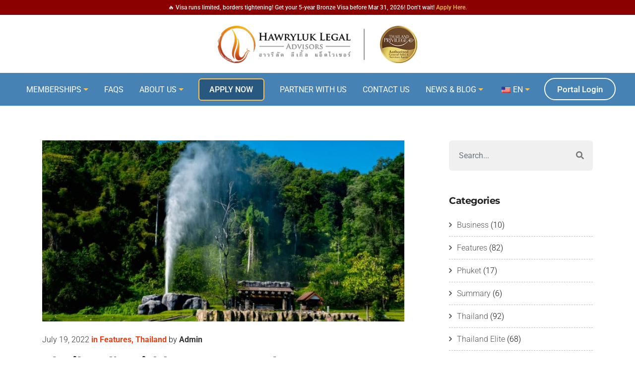

--- FILE ---
content_type: text/html; charset=UTF-8
request_url: https://www.thailandelitevisas.com/6-places-you-never-know-existed-thailand/
body_size: 44672
content:
<!DOCTYPE html>
<html lang="en-US" class="no-js no-svg">
<head><meta charset="UTF-8"><script>if(navigator.userAgent.match(/MSIE|Internet Explorer/i)||navigator.userAgent.match(/Trident\/7\..*?rv:11/i)){var href=document.location.href;if(!href.match(/[?&]nowprocket/)){if(href.indexOf("?")==-1){if(href.indexOf("#")==-1){document.location.href=href+"?nowprocket=1"}else{document.location.href=href.replace("#","?nowprocket=1#")}}else{if(href.indexOf("#")==-1){document.location.href=href+"&nowprocket=1"}else{document.location.href=href.replace("#","&nowprocket=1#")}}}}</script><script>(()=>{class RocketLazyLoadScripts{constructor(){this.v="1.2.6",this.triggerEvents=["keydown","mousedown","mousemove","touchmove","touchstart","touchend","wheel"],this.userEventHandler=this.t.bind(this),this.touchStartHandler=this.i.bind(this),this.touchMoveHandler=this.o.bind(this),this.touchEndHandler=this.h.bind(this),this.clickHandler=this.u.bind(this),this.interceptedClicks=[],this.interceptedClickListeners=[],this.l(this),window.addEventListener("pageshow",(t=>{this.persisted=t.persisted,this.everythingLoaded&&this.m()})),this.CSPIssue=sessionStorage.getItem("rocketCSPIssue"),document.addEventListener("securitypolicyviolation",(t=>{this.CSPIssue||"script-src-elem"!==t.violatedDirective||"data"!==t.blockedURI||(this.CSPIssue=!0,sessionStorage.setItem("rocketCSPIssue",!0))})),document.addEventListener("DOMContentLoaded",(()=>{this.k()})),this.delayedScripts={normal:[],async:[],defer:[]},this.trash=[],this.allJQueries=[]}p(t){document.hidden?t.t():(this.triggerEvents.forEach((e=>window.addEventListener(e,t.userEventHandler,{passive:!0}))),window.addEventListener("touchstart",t.touchStartHandler,{passive:!0}),window.addEventListener("mousedown",t.touchStartHandler),document.addEventListener("visibilitychange",t.userEventHandler))}_(){this.triggerEvents.forEach((t=>window.removeEventListener(t,this.userEventHandler,{passive:!0}))),document.removeEventListener("visibilitychange",this.userEventHandler)}i(t){"HTML"!==t.target.tagName&&(window.addEventListener("touchend",this.touchEndHandler),window.addEventListener("mouseup",this.touchEndHandler),window.addEventListener("touchmove",this.touchMoveHandler,{passive:!0}),window.addEventListener("mousemove",this.touchMoveHandler),t.target.addEventListener("click",this.clickHandler),this.L(t.target,!0),this.S(t.target,"onclick","rocket-onclick"),this.C())}o(t){window.removeEventListener("touchend",this.touchEndHandler),window.removeEventListener("mouseup",this.touchEndHandler),window.removeEventListener("touchmove",this.touchMoveHandler,{passive:!0}),window.removeEventListener("mousemove",this.touchMoveHandler),t.target.removeEventListener("click",this.clickHandler),this.L(t.target,!1),this.S(t.target,"rocket-onclick","onclick"),this.M()}h(){window.removeEventListener("touchend",this.touchEndHandler),window.removeEventListener("mouseup",this.touchEndHandler),window.removeEventListener("touchmove",this.touchMoveHandler,{passive:!0}),window.removeEventListener("mousemove",this.touchMoveHandler)}u(t){t.target.removeEventListener("click",this.clickHandler),this.L(t.target,!1),this.S(t.target,"rocket-onclick","onclick"),this.interceptedClicks.push(t),t.preventDefault(),t.stopPropagation(),t.stopImmediatePropagation(),this.M()}O(){window.removeEventListener("touchstart",this.touchStartHandler,{passive:!0}),window.removeEventListener("mousedown",this.touchStartHandler),this.interceptedClicks.forEach((t=>{t.target.dispatchEvent(new MouseEvent("click",{view:t.view,bubbles:!0,cancelable:!0}))}))}l(t){EventTarget.prototype.addEventListenerWPRocketBase=EventTarget.prototype.addEventListener,EventTarget.prototype.addEventListener=function(e,i,o){"click"!==e||t.windowLoaded||i===t.clickHandler||t.interceptedClickListeners.push({target:this,func:i,options:o}),(this||window).addEventListenerWPRocketBase(e,i,o)}}L(t,e){this.interceptedClickListeners.forEach((i=>{i.target===t&&(e?t.removeEventListener("click",i.func,i.options):t.addEventListener("click",i.func,i.options))})),t.parentNode!==document.documentElement&&this.L(t.parentNode,e)}D(){return new Promise((t=>{this.P?this.M=t:t()}))}C(){this.P=!0}M(){this.P=!1}S(t,e,i){t.hasAttribute&&t.hasAttribute(e)&&(event.target.setAttribute(i,event.target.getAttribute(e)),event.target.removeAttribute(e))}t(){this._(this),"loading"===document.readyState?document.addEventListener("DOMContentLoaded",this.R.bind(this)):this.R()}k(){let t=[];document.querySelectorAll("script[type=rocketlazyloadscript][data-rocket-src]").forEach((e=>{let i=e.getAttribute("data-rocket-src");if(i&&!i.startsWith("data:")){0===i.indexOf("//")&&(i=location.protocol+i);try{const o=new URL(i).origin;o!==location.origin&&t.push({src:o,crossOrigin:e.crossOrigin||"module"===e.getAttribute("data-rocket-type")})}catch(t){}}})),t=[...new Map(t.map((t=>[JSON.stringify(t),t]))).values()],this.T(t,"preconnect")}async R(){this.lastBreath=Date.now(),this.j(this),this.F(this),this.I(),this.W(),this.q(),await this.A(this.delayedScripts.normal),await this.A(this.delayedScripts.defer),await this.A(this.delayedScripts.async);try{await this.U(),await this.H(this),await this.J()}catch(t){console.error(t)}window.dispatchEvent(new Event("rocket-allScriptsLoaded")),this.everythingLoaded=!0,this.D().then((()=>{this.O()})),this.N()}W(){document.querySelectorAll("script[type=rocketlazyloadscript]").forEach((t=>{t.hasAttribute("data-rocket-src")?t.hasAttribute("async")&&!1!==t.async?this.delayedScripts.async.push(t):t.hasAttribute("defer")&&!1!==t.defer||"module"===t.getAttribute("data-rocket-type")?this.delayedScripts.defer.push(t):this.delayedScripts.normal.push(t):this.delayedScripts.normal.push(t)}))}async B(t){if(await this.G(),!0!==t.noModule||!("noModule"in HTMLScriptElement.prototype))return new Promise((e=>{let i;function o(){(i||t).setAttribute("data-rocket-status","executed"),e()}try{if(navigator.userAgent.indexOf("Firefox/")>0||""===navigator.vendor||this.CSPIssue)i=document.createElement("script"),[...t.attributes].forEach((t=>{let e=t.nodeName;"type"!==e&&("data-rocket-type"===e&&(e="type"),"data-rocket-src"===e&&(e="src"),i.setAttribute(e,t.nodeValue))})),t.text&&(i.text=t.text),i.hasAttribute("src")?(i.addEventListener("load",o),i.addEventListener("error",(function(){i.setAttribute("data-rocket-status","failed-network"),e()})),setTimeout((()=>{i.isConnected||e()}),1)):(i.text=t.text,o()),t.parentNode.replaceChild(i,t);else{const i=t.getAttribute("data-rocket-type"),s=t.getAttribute("data-rocket-src");i?(t.type=i,t.removeAttribute("data-rocket-type")):t.removeAttribute("type"),t.addEventListener("load",o),t.addEventListener("error",(i=>{this.CSPIssue&&i.target.src.startsWith("data:")?(console.log("WPRocket: data-uri blocked by CSP -> fallback"),t.removeAttribute("src"),this.B(t).then(e)):(t.setAttribute("data-rocket-status","failed-network"),e())})),s?(t.removeAttribute("data-rocket-src"),t.src=s):t.src="data:text/javascript;base64,"+window.btoa(unescape(encodeURIComponent(t.text)))}}catch(i){t.setAttribute("data-rocket-status","failed-transform"),e()}}));t.setAttribute("data-rocket-status","skipped")}async A(t){const e=t.shift();return e&&e.isConnected?(await this.B(e),this.A(t)):Promise.resolve()}q(){this.T([...this.delayedScripts.normal,...this.delayedScripts.defer,...this.delayedScripts.async],"preload")}T(t,e){var i=document.createDocumentFragment();t.forEach((t=>{const o=t.getAttribute&&t.getAttribute("data-rocket-src")||t.src;if(o&&!o.startsWith("data:")){const s=document.createElement("link");s.href=o,s.rel=e,"preconnect"!==e&&(s.as="script"),t.getAttribute&&"module"===t.getAttribute("data-rocket-type")&&(s.crossOrigin=!0),t.crossOrigin&&(s.crossOrigin=t.crossOrigin),t.integrity&&(s.integrity=t.integrity),i.appendChild(s),this.trash.push(s)}})),document.head.appendChild(i)}j(t){let e={};function i(i,o){return e[o].eventsToRewrite.indexOf(i)>=0&&!t.everythingLoaded?"rocket-"+i:i}function o(t,o){!function(t){e[t]||(e[t]={originalFunctions:{add:t.addEventListener,remove:t.removeEventListener},eventsToRewrite:[]},t.addEventListener=function(){arguments[0]=i(arguments[0],t),e[t].originalFunctions.add.apply(t,arguments)},t.removeEventListener=function(){arguments[0]=i(arguments[0],t),e[t].originalFunctions.remove.apply(t,arguments)})}(t),e[t].eventsToRewrite.push(o)}function s(e,i){let o=e[i];e[i]=null,Object.defineProperty(e,i,{get:()=>o||function(){},set(s){t.everythingLoaded?o=s:e["rocket"+i]=o=s}})}o(document,"DOMContentLoaded"),o(window,"DOMContentLoaded"),o(window,"load"),o(window,"pageshow"),o(document,"readystatechange"),s(document,"onreadystatechange"),s(window,"onload"),s(window,"onpageshow");try{Object.defineProperty(document,"readyState",{get:()=>t.rocketReadyState,set(e){t.rocketReadyState=e},configurable:!0}),document.readyState="loading"}catch(t){console.log("WPRocket DJE readyState conflict, bypassing")}}F(t){let e;function i(e){return t.everythingLoaded?e:e.split(" ").map((t=>"load"===t||0===t.indexOf("load.")?"rocket-jquery-load":t)).join(" ")}function o(o){function s(t){const e=o.fn[t];o.fn[t]=o.fn.init.prototype[t]=function(){return this[0]===window&&("string"==typeof arguments[0]||arguments[0]instanceof String?arguments[0]=i(arguments[0]):"object"==typeof arguments[0]&&Object.keys(arguments[0]).forEach((t=>{const e=arguments[0][t];delete arguments[0][t],arguments[0][i(t)]=e}))),e.apply(this,arguments),this}}o&&o.fn&&!t.allJQueries.includes(o)&&(o.fn.ready=o.fn.init.prototype.ready=function(e){return t.domReadyFired?e.bind(document)(o):document.addEventListener("rocket-DOMContentLoaded",(()=>e.bind(document)(o))),o([])},s("on"),s("one"),t.allJQueries.push(o)),e=o}o(window.jQuery),Object.defineProperty(window,"jQuery",{get:()=>e,set(t){o(t)}})}async H(t){const e=document.querySelector("script[data-webpack]");e&&(await async function(){return new Promise((t=>{e.addEventListener("load",t),e.addEventListener("error",t)}))}(),await t.K(),await t.H(t))}async U(){this.domReadyFired=!0;try{document.readyState="interactive"}catch(t){}await this.G(),document.dispatchEvent(new Event("rocket-readystatechange")),await this.G(),document.rocketonreadystatechange&&document.rocketonreadystatechange(),await this.G(),document.dispatchEvent(new Event("rocket-DOMContentLoaded")),await this.G(),window.dispatchEvent(new Event("rocket-DOMContentLoaded"))}async J(){try{document.readyState="complete"}catch(t){}await this.G(),document.dispatchEvent(new Event("rocket-readystatechange")),await this.G(),document.rocketonreadystatechange&&document.rocketonreadystatechange(),await this.G(),window.dispatchEvent(new Event("rocket-load")),await this.G(),window.rocketonload&&window.rocketonload(),await this.G(),this.allJQueries.forEach((t=>t(window).trigger("rocket-jquery-load"))),await this.G();const t=new Event("rocket-pageshow");t.persisted=this.persisted,window.dispatchEvent(t),await this.G(),window.rocketonpageshow&&window.rocketonpageshow({persisted:this.persisted}),this.windowLoaded=!0}m(){document.onreadystatechange&&document.onreadystatechange(),window.onload&&window.onload(),window.onpageshow&&window.onpageshow({persisted:this.persisted})}I(){const t=new Map;document.write=document.writeln=function(e){const i=document.currentScript;i||console.error("WPRocket unable to document.write this: "+e);const o=document.createRange(),s=i.parentElement;let n=t.get(i);void 0===n&&(n=i.nextSibling,t.set(i,n));const c=document.createDocumentFragment();o.setStart(c,0),c.appendChild(o.createContextualFragment(e)),s.insertBefore(c,n)}}async G(){Date.now()-this.lastBreath>45&&(await this.K(),this.lastBreath=Date.now())}async K(){return document.hidden?new Promise((t=>setTimeout(t))):new Promise((t=>requestAnimationFrame(t)))}N(){this.trash.forEach((t=>t.remove()))}static run(){const t=new RocketLazyLoadScripts;t.p(t)}}RocketLazyLoadScripts.run()})();</script>	

<meta name="viewport" content="width=device-width, initial-scale=1">
<link rel="profile" href="https://gmpg.org/xfn/11">

<script type="rocketlazyloadscript">(function(html){html.className = html.className.replace(/\bno-js\b/,'js')})(document.documentElement);</script>
<meta name='robots' content='index, follow, max-image-preview:large, max-snippet:-1, max-video-preview:-1' />
	<style></style>
	
	<!-- This site is optimized with the Yoast SEO plugin v23.9 - https://yoast.com/wordpress/plugins/seo/ -->
	<title>6 Hidden Gems in Thailand You Never Knew Existed</title><link rel="preload" data-rocket-preload as="font" href="https://fonts.gstatic.com/s/roboto/v50/KFO7CnqEu92Fr1ME7kSn66aGLdTylUAMa3yUBA.woff2" crossorigin><link rel="preload" data-rocket-preload as="font" href="https://fonts.gstatic.com/s/montserrat/v31/JTUSjIg1_i6t8kCHKm459Wlhyw.woff2" crossorigin><link rel="preload" data-rocket-preload as="font" href="https://www.thailandelitevisas.com/wp-content/themes/pergo/admin/iconpicker/icon-fonts/fontawesome-5.2.0/fonts/fontawesome-webfont.woff" crossorigin><style id="wpr-usedcss">img:is([sizes=auto i],[sizes^="auto," i]){contain-intrinsic-size:3000px 1500px}img.emoji{display:inline!important;border:none!important;box-shadow:none!important;height:1em!important;width:1em!important;margin:0 .07em!important;vertical-align:-.1em!important;background:0 0!important;padding:0!important}:where(.wp-block-button__link){border-radius:9999px;box-shadow:none;padding:calc(.667em + 2px) calc(1.333em + 2px);text-decoration:none}:root :where(.wp-block-button .wp-block-button__link.is-style-outline),:root :where(.wp-block-button.is-style-outline>.wp-block-button__link){border:2px solid;padding:.667em 1.333em}:root :where(.wp-block-button .wp-block-button__link.is-style-outline:not(.has-text-color)),:root :where(.wp-block-button.is-style-outline>.wp-block-button__link:not(.has-text-color)){color:currentColor}:root :where(.wp-block-button .wp-block-button__link.is-style-outline:not(.has-background)),:root :where(.wp-block-button.is-style-outline>.wp-block-button__link:not(.has-background)){background-color:initial;background-image:none}:where(.wp-block-calendar table:not(.has-background) th){background:#ddd}:where(.wp-block-columns){margin-bottom:1.75em}:where(.wp-block-columns.has-background){padding:1.25em 2.375em}:where(.wp-block-post-comments input[type=submit]){border:none}:where(.wp-block-cover-image:not(.has-text-color)),:where(.wp-block-cover:not(.has-text-color)){color:#fff}:where(.wp-block-cover-image.is-light:not(.has-text-color)),:where(.wp-block-cover.is-light:not(.has-text-color)){color:#000}:root :where(.wp-block-cover h1:not(.has-text-color)),:root :where(.wp-block-cover h2:not(.has-text-color)),:root :where(.wp-block-cover h3:not(.has-text-color)),:root :where(.wp-block-cover h4:not(.has-text-color)),:root :where(.wp-block-cover h5:not(.has-text-color)),:root :where(.wp-block-cover h6:not(.has-text-color)),:root :where(.wp-block-cover p:not(.has-text-color)){color:inherit}:where(.wp-block-file){margin-bottom:1.5em}:where(.wp-block-file__button){border-radius:2em;display:inline-block;padding:.5em 1em}:where(.wp-block-file__button):is(a):active,:where(.wp-block-file__button):is(a):focus,:where(.wp-block-file__button):is(a):hover,:where(.wp-block-file__button):is(a):visited{box-shadow:none;color:#fff;opacity:.85;text-decoration:none}:where(.wp-block-group.wp-block-group-is-layout-constrained){position:relative}:root :where(.wp-block-image.is-style-rounded img,.wp-block-image .is-style-rounded img){border-radius:9999px}:where(.wp-block-latest-comments:not([style*=line-height] .wp-block-latest-comments__comment)){line-height:1.1}:where(.wp-block-latest-comments:not([style*=line-height] .wp-block-latest-comments__comment-excerpt p)){line-height:1.8}:root :where(.wp-block-latest-posts.is-grid){padding:0}:root :where(.wp-block-latest-posts.wp-block-latest-posts__list){padding-left:0}ul{box-sizing:border-box}:root :where(.wp-block-list.has-background){padding:1.25em 2.375em}:where(.wp-block-navigation.has-background .wp-block-navigation-item a:not(.wp-element-button)),:where(.wp-block-navigation.has-background .wp-block-navigation-submenu a:not(.wp-element-button)){padding:.5em 1em}:where(.wp-block-navigation .wp-block-navigation__submenu-container .wp-block-navigation-item a:not(.wp-element-button)),:where(.wp-block-navigation .wp-block-navigation__submenu-container .wp-block-navigation-submenu a:not(.wp-element-button)),:where(.wp-block-navigation .wp-block-navigation__submenu-container .wp-block-navigation-submenu button.wp-block-navigation-item__content),:where(.wp-block-navigation .wp-block-navigation__submenu-container .wp-block-pages-list__item button.wp-block-navigation-item__content){padding:.5em 1em}:root :where(p.has-background){padding:1.25em 2.375em}:where(p.has-text-color:not(.has-link-color)) a{color:inherit}:where(.wp-block-post-comments-form) input:not([type=submit]),:where(.wp-block-post-comments-form) textarea{border:1px solid #949494;font-family:inherit;font-size:1em}:where(.wp-block-post-comments-form) input:where(:not([type=submit]):not([type=checkbox])),:where(.wp-block-post-comments-form) textarea{padding:calc(.667em + 2px)}:where(.wp-block-post-excerpt){box-sizing:border-box;margin-bottom:var(--wp--style--block-gap);margin-top:var(--wp--style--block-gap)}:where(.wp-block-preformatted.has-background){padding:1.25em 2.375em}:where(.wp-block-search__button){border:1px solid #ccc;padding:6px 10px}:where(.wp-block-search__input){font-family:inherit;font-size:inherit;font-style:inherit;font-weight:inherit;letter-spacing:inherit;line-height:inherit;text-transform:inherit}:where(.wp-block-search__button-inside .wp-block-search__inside-wrapper){border:1px solid #949494;box-sizing:border-box;padding:4px}:where(.wp-block-search__button-inside .wp-block-search__inside-wrapper) .wp-block-search__input{border:none;border-radius:0;padding:0 4px}:where(.wp-block-search__button-inside .wp-block-search__inside-wrapper) .wp-block-search__input:focus{outline:0}:where(.wp-block-search__button-inside .wp-block-search__inside-wrapper) :where(.wp-block-search__button){padding:4px 8px}:root :where(.wp-block-separator.is-style-dots){height:auto;line-height:1;text-align:center}:root :where(.wp-block-separator.is-style-dots):before{color:currentColor;content:"···";font-family:serif;font-size:1.5em;letter-spacing:2em;padding-left:2em}:root :where(.wp-block-site-logo.is-style-rounded){border-radius:9999px}:where(.wp-block-social-links:not(.is-style-logos-only)) .wp-social-link{background-color:#f0f0f0;color:#444}:where(.wp-block-social-links:not(.is-style-logos-only)) .wp-social-link-amazon{background-color:#f90;color:#fff}:where(.wp-block-social-links:not(.is-style-logos-only)) .wp-social-link-bandcamp{background-color:#1ea0c3;color:#fff}:where(.wp-block-social-links:not(.is-style-logos-only)) .wp-social-link-behance{background-color:#0757fe;color:#fff}:where(.wp-block-social-links:not(.is-style-logos-only)) .wp-social-link-bluesky{background-color:#0a7aff;color:#fff}:where(.wp-block-social-links:not(.is-style-logos-only)) .wp-social-link-codepen{background-color:#1e1f26;color:#fff}:where(.wp-block-social-links:not(.is-style-logos-only)) .wp-social-link-deviantart{background-color:#02e49b;color:#fff}:where(.wp-block-social-links:not(.is-style-logos-only)) .wp-social-link-dribbble{background-color:#e94c89;color:#fff}:where(.wp-block-social-links:not(.is-style-logos-only)) .wp-social-link-dropbox{background-color:#4280ff;color:#fff}:where(.wp-block-social-links:not(.is-style-logos-only)) .wp-social-link-etsy{background-color:#f45800;color:#fff}:where(.wp-block-social-links:not(.is-style-logos-only)) .wp-social-link-facebook{background-color:#0866ff;color:#fff}:where(.wp-block-social-links:not(.is-style-logos-only)) .wp-social-link-fivehundredpx{background-color:#000;color:#fff}:where(.wp-block-social-links:not(.is-style-logos-only)) .wp-social-link-flickr{background-color:#0461dd;color:#fff}:where(.wp-block-social-links:not(.is-style-logos-only)) .wp-social-link-foursquare{background-color:#e65678;color:#fff}:where(.wp-block-social-links:not(.is-style-logos-only)) .wp-social-link-github{background-color:#24292d;color:#fff}:where(.wp-block-social-links:not(.is-style-logos-only)) .wp-social-link-goodreads{background-color:#eceadd;color:#382110}:where(.wp-block-social-links:not(.is-style-logos-only)) .wp-social-link-google{background-color:#ea4434;color:#fff}:where(.wp-block-social-links:not(.is-style-logos-only)) .wp-social-link-gravatar{background-color:#1d4fc4;color:#fff}:where(.wp-block-social-links:not(.is-style-logos-only)) .wp-social-link-instagram{background-color:#f00075;color:#fff}:where(.wp-block-social-links:not(.is-style-logos-only)) .wp-social-link-lastfm{background-color:#e21b24;color:#fff}:where(.wp-block-social-links:not(.is-style-logos-only)) .wp-social-link-linkedin{background-color:#0d66c2;color:#fff}:where(.wp-block-social-links:not(.is-style-logos-only)) .wp-social-link-mastodon{background-color:#3288d4;color:#fff}:where(.wp-block-social-links:not(.is-style-logos-only)) .wp-social-link-medium{background-color:#000;color:#fff}:where(.wp-block-social-links:not(.is-style-logos-only)) .wp-social-link-meetup{background-color:#f6405f;color:#fff}:where(.wp-block-social-links:not(.is-style-logos-only)) .wp-social-link-patreon{background-color:#000;color:#fff}:where(.wp-block-social-links:not(.is-style-logos-only)) .wp-social-link-pinterest{background-color:#e60122;color:#fff}:where(.wp-block-social-links:not(.is-style-logos-only)) .wp-social-link-pocket{background-color:#ef4155;color:#fff}:where(.wp-block-social-links:not(.is-style-logos-only)) .wp-social-link-reddit{background-color:#ff4500;color:#fff}:where(.wp-block-social-links:not(.is-style-logos-only)) .wp-social-link-skype{background-color:#0478d7;color:#fff}:where(.wp-block-social-links:not(.is-style-logos-only)) .wp-social-link-snapchat{background-color:#fefc00;color:#fff;stroke:#000}:where(.wp-block-social-links:not(.is-style-logos-only)) .wp-social-link-soundcloud{background-color:#ff5600;color:#fff}:where(.wp-block-social-links:not(.is-style-logos-only)) .wp-social-link-spotify{background-color:#1bd760;color:#fff}:where(.wp-block-social-links:not(.is-style-logos-only)) .wp-social-link-telegram{background-color:#2aabee;color:#fff}:where(.wp-block-social-links:not(.is-style-logos-only)) .wp-social-link-threads{background-color:#000;color:#fff}:where(.wp-block-social-links:not(.is-style-logos-only)) .wp-social-link-tiktok{background-color:#000;color:#fff}:where(.wp-block-social-links:not(.is-style-logos-only)) .wp-social-link-tumblr{background-color:#011835;color:#fff}:where(.wp-block-social-links:not(.is-style-logos-only)) .wp-social-link-twitch{background-color:#6440a4;color:#fff}:where(.wp-block-social-links:not(.is-style-logos-only)) .wp-social-link-twitter{background-color:#1da1f2;color:#fff}:where(.wp-block-social-links:not(.is-style-logos-only)) .wp-social-link-vimeo{background-color:#1eb7ea;color:#fff}:where(.wp-block-social-links:not(.is-style-logos-only)) .wp-social-link-vk{background-color:#4680c2;color:#fff}:where(.wp-block-social-links:not(.is-style-logos-only)) .wp-social-link-wordpress{background-color:#3499cd;color:#fff}:where(.wp-block-social-links:not(.is-style-logos-only)) .wp-social-link-whatsapp{background-color:#25d366;color:#fff}:where(.wp-block-social-links:not(.is-style-logos-only)) .wp-social-link-x{background-color:#000;color:#fff}:where(.wp-block-social-links:not(.is-style-logos-only)) .wp-social-link-yelp{background-color:#d32422;color:#fff}:where(.wp-block-social-links:not(.is-style-logos-only)) .wp-social-link-youtube{background-color:red;color:#fff}:where(.wp-block-social-links.is-style-logos-only) .wp-social-link{background:0 0}:where(.wp-block-social-links.is-style-logos-only) .wp-social-link svg{height:1.25em;width:1.25em}:where(.wp-block-social-links.is-style-logos-only) .wp-social-link-amazon{color:#f90}:where(.wp-block-social-links.is-style-logos-only) .wp-social-link-bandcamp{color:#1ea0c3}:where(.wp-block-social-links.is-style-logos-only) .wp-social-link-behance{color:#0757fe}:where(.wp-block-social-links.is-style-logos-only) .wp-social-link-bluesky{color:#0a7aff}:where(.wp-block-social-links.is-style-logos-only) .wp-social-link-codepen{color:#1e1f26}:where(.wp-block-social-links.is-style-logos-only) .wp-social-link-deviantart{color:#02e49b}:where(.wp-block-social-links.is-style-logos-only) .wp-social-link-dribbble{color:#e94c89}:where(.wp-block-social-links.is-style-logos-only) .wp-social-link-dropbox{color:#4280ff}:where(.wp-block-social-links.is-style-logos-only) .wp-social-link-etsy{color:#f45800}:where(.wp-block-social-links.is-style-logos-only) .wp-social-link-facebook{color:#0866ff}:where(.wp-block-social-links.is-style-logos-only) .wp-social-link-fivehundredpx{color:#000}:where(.wp-block-social-links.is-style-logos-only) .wp-social-link-flickr{color:#0461dd}:where(.wp-block-social-links.is-style-logos-only) .wp-social-link-foursquare{color:#e65678}:where(.wp-block-social-links.is-style-logos-only) .wp-social-link-github{color:#24292d}:where(.wp-block-social-links.is-style-logos-only) .wp-social-link-goodreads{color:#382110}:where(.wp-block-social-links.is-style-logos-only) .wp-social-link-google{color:#ea4434}:where(.wp-block-social-links.is-style-logos-only) .wp-social-link-gravatar{color:#1d4fc4}:where(.wp-block-social-links.is-style-logos-only) .wp-social-link-instagram{color:#f00075}:where(.wp-block-social-links.is-style-logos-only) .wp-social-link-lastfm{color:#e21b24}:where(.wp-block-social-links.is-style-logos-only) .wp-social-link-linkedin{color:#0d66c2}:where(.wp-block-social-links.is-style-logos-only) .wp-social-link-mastodon{color:#3288d4}:where(.wp-block-social-links.is-style-logos-only) .wp-social-link-medium{color:#000}:where(.wp-block-social-links.is-style-logos-only) .wp-social-link-meetup{color:#f6405f}:where(.wp-block-social-links.is-style-logos-only) .wp-social-link-patreon{color:#000}:where(.wp-block-social-links.is-style-logos-only) .wp-social-link-pinterest{color:#e60122}:where(.wp-block-social-links.is-style-logos-only) .wp-social-link-pocket{color:#ef4155}:where(.wp-block-social-links.is-style-logos-only) .wp-social-link-reddit{color:#ff4500}:where(.wp-block-social-links.is-style-logos-only) .wp-social-link-skype{color:#0478d7}:where(.wp-block-social-links.is-style-logos-only) .wp-social-link-snapchat{color:#fff;stroke:#000}:where(.wp-block-social-links.is-style-logos-only) .wp-social-link-soundcloud{color:#ff5600}:where(.wp-block-social-links.is-style-logos-only) .wp-social-link-spotify{color:#1bd760}:where(.wp-block-social-links.is-style-logos-only) .wp-social-link-telegram{color:#2aabee}:where(.wp-block-social-links.is-style-logos-only) .wp-social-link-threads{color:#000}:where(.wp-block-social-links.is-style-logos-only) .wp-social-link-tiktok{color:#000}:where(.wp-block-social-links.is-style-logos-only) .wp-social-link-tumblr{color:#011835}:where(.wp-block-social-links.is-style-logos-only) .wp-social-link-twitch{color:#6440a4}:where(.wp-block-social-links.is-style-logos-only) .wp-social-link-twitter{color:#1da1f2}:where(.wp-block-social-links.is-style-logos-only) .wp-social-link-vimeo{color:#1eb7ea}:where(.wp-block-social-links.is-style-logos-only) .wp-social-link-vk{color:#4680c2}:where(.wp-block-social-links.is-style-logos-only) .wp-social-link-whatsapp{color:#25d366}:where(.wp-block-social-links.is-style-logos-only) .wp-social-link-wordpress{color:#3499cd}:where(.wp-block-social-links.is-style-logos-only) .wp-social-link-x{color:#000}:where(.wp-block-social-links.is-style-logos-only) .wp-social-link-yelp{color:#d32422}:where(.wp-block-social-links.is-style-logos-only) .wp-social-link-youtube{color:red}:root :where(.wp-block-social-links .wp-social-link a){padding:.25em}:root :where(.wp-block-social-links.is-style-logos-only .wp-social-link a){padding:0}:root :where(.wp-block-social-links.is-style-pill-shape .wp-social-link a){padding-left:.66667em;padding-right:.66667em}:root :where(.wp-block-tag-cloud.is-style-outline){display:flex;flex-wrap:wrap;gap:1ch}:root :where(.wp-block-tag-cloud.is-style-outline a){border:1px solid;font-size:unset!important;margin-right:0;padding:1ch 2ch;text-decoration:none!important}:root :where(.wp-block-table-of-contents){box-sizing:border-box}:where(.wp-block-term-description){box-sizing:border-box;margin-bottom:var(--wp--style--block-gap);margin-top:var(--wp--style--block-gap)}:where(pre.wp-block-verse){font-family:inherit}.entry-content{counter-reset:footnotes}:root{--wp--preset--font-size--normal:16px;--wp--preset--font-size--huge:42px}.screen-reader-text{border:0;clip:rect(1px,1px,1px,1px);clip-path:inset(50%);height:1px;margin:-1px;overflow:hidden;padding:0;position:absolute;width:1px;word-wrap:normal!important}.screen-reader-text:focus{background-color:#ddd;clip:auto!important;clip-path:none;color:#444;display:block;font-size:1em;height:auto;left:5px;line-height:normal;padding:15px 23px 14px;text-decoration:none;top:5px;width:auto;z-index:100000}html :where(.has-border-color){border-style:solid}html :where([style*=border-top-color]){border-top-style:solid}html :where([style*=border-right-color]){border-right-style:solid}html :where([style*=border-bottom-color]){border-bottom-style:solid}html :where([style*=border-left-color]){border-left-style:solid}html :where([style*=border-width]){border-style:solid}html :where([style*=border-top-width]){border-top-style:solid}html :where([style*=border-right-width]){border-right-style:solid}html :where([style*=border-bottom-width]){border-bottom-style:solid}html :where([style*=border-left-width]){border-left-style:solid}html :where(img[class*=wp-image-]){height:auto;max-width:100%}:where(figure){margin:0 0 1em}html :where(.is-position-sticky){--wp-admin--admin-bar--position-offset:var(--wp-admin--admin-bar--height,0px)}@media screen and (max-width:600px){html :where(.is-position-sticky){--wp-admin--admin-bar--position-offset:0px}}:root :where(.wp-block-image figcaption){color:#555;font-size:13px;text-align:center}:where(.wp-block-group.has-background){padding:1.25em 2.375em}:root :where(.wp-block-template-part.has-background){margin-bottom:0;margin-top:0;padding:1.25em 2.375em}:root{--wp--preset--aspect-ratio--square:1;--wp--preset--aspect-ratio--4-3:4/3;--wp--preset--aspect-ratio--3-4:3/4;--wp--preset--aspect-ratio--3-2:3/2;--wp--preset--aspect-ratio--2-3:2/3;--wp--preset--aspect-ratio--16-9:16/9;--wp--preset--aspect-ratio--9-16:9/16;--wp--preset--color--black:#000000;--wp--preset--color--cyan-bluish-gray:#abb8c3;--wp--preset--color--white:#fff;--wp--preset--color--pale-pink:#f78da7;--wp--preset--color--vivid-red:#cf2e2e;--wp--preset--color--luminous-vivid-orange:#ff6900;--wp--preset--color--luminous-vivid-amber:#fcb900;--wp--preset--color--light-green-cyan:#7bdcb5;--wp--preset--color--vivid-green-cyan:#00d084;--wp--preset--color--pale-cyan-blue:#8ed1fc;--wp--preset--color--vivid-cyan-blue:#0693e3;--wp--preset--color--vivid-purple:#9b51e0;--wp--preset--color--dark:#2c353f;--wp--preset--color--lightdark:#252d35;--wp--preset--color--deepdark:#1d1d1d;--wp--preset--color--lightgrey:#f0f0f0;--wp--preset--color--grey:#e8e8e8;--wp--preset--color--deepgrey:#ddd;--wp--preset--color--rose:#ed4217;--wp--preset--color--red:#e35029;--wp--preset--color--tomato:#eb2f5b;--wp--preset--color--coral:#ea5c5a;--wp--preset--color--yellow:#feca16;--wp--preset--color--green:#42a045;--wp--preset--color--lightgreen:#59BD56;--wp--preset--color--deepgreen:#009587;--wp--preset--color--blue:#2154cf;--wp--preset--color--lightblue:#1e88e5;--wp--preset--color--skyblue:#01b7de;--wp--preset--color--deepblue:#004861;--wp--preset--color--tinyblue:#e6f9fa;--wp--preset--color--purple:#6e45e2;--wp--preset--color--deeppurple:#510fa7;--wp--preset--color--lightpurple:#715fef;--wp--preset--gradient--vivid-cyan-blue-to-vivid-purple:linear-gradient(135deg,rgba(6, 147, 227, 1) 0%,rgb(155, 81, 224) 100%);--wp--preset--gradient--light-green-cyan-to-vivid-green-cyan:linear-gradient(135deg,rgb(122, 220, 180) 0%,rgb(0, 208, 130) 100%);--wp--preset--gradient--luminous-vivid-amber-to-luminous-vivid-orange:linear-gradient(135deg,rgba(252, 185, 0, 1) 0%,rgba(255, 105, 0, 1) 100%);--wp--preset--gradient--luminous-vivid-orange-to-vivid-red:linear-gradient(135deg,rgba(255, 105, 0, 1) 0%,rgb(207, 46, 46) 100%);--wp--preset--gradient--very-light-gray-to-cyan-bluish-gray:linear-gradient(135deg,rgb(238, 238, 238) 0%,rgb(169, 184, 195) 100%);--wp--preset--gradient--cool-to-warm-spectrum:linear-gradient(135deg,rgb(74, 234, 220) 0%,rgb(151, 120, 209) 20%,rgb(207, 42, 186) 40%,rgb(238, 44, 130) 60%,rgb(251, 105, 98) 80%,rgb(254, 248, 76) 100%);--wp--preset--gradient--blush-light-purple:linear-gradient(135deg,rgb(255, 206, 236) 0%,rgb(152, 150, 240) 100%);--wp--preset--gradient--blush-bordeaux:linear-gradient(135deg,rgb(254, 205, 165) 0%,rgb(254, 45, 45) 50%,rgb(107, 0, 62) 100%);--wp--preset--gradient--luminous-dusk:linear-gradient(135deg,rgb(255, 203, 112) 0%,rgb(199, 81, 192) 50%,rgb(65, 88, 208) 100%);--wp--preset--gradient--pale-ocean:linear-gradient(135deg,rgb(255, 245, 203) 0%,rgb(182, 227, 212) 50%,rgb(51, 167, 181) 100%);--wp--preset--gradient--electric-grass:linear-gradient(135deg,rgb(202, 248, 128) 0%,rgb(113, 206, 126) 100%);--wp--preset--gradient--midnight:linear-gradient(135deg,rgb(2, 3, 129) 0%,rgb(40, 116, 252) 100%);--wp--preset--font-size--small:13px;--wp--preset--font-size--medium:20px;--wp--preset--font-size--large:36px;--wp--preset--font-size--x-large:42px;--wp--preset--spacing--20:0.44rem;--wp--preset--spacing--30:0.67rem;--wp--preset--spacing--40:1rem;--wp--preset--spacing--50:1.5rem;--wp--preset--spacing--60:2.25rem;--wp--preset--spacing--70:3.38rem;--wp--preset--spacing--80:5.06rem;--wp--preset--shadow--natural:6px 6px 9px rgba(0, 0, 0, .2);--wp--preset--shadow--deep:12px 12px 50px rgba(0, 0, 0, .4);--wp--preset--shadow--sharp:6px 6px 0px rgba(0, 0, 0, .2);--wp--preset--shadow--outlined:6px 6px 0px -3px rgba(255, 255, 255, 1),6px 6px rgba(0, 0, 0, 1);--wp--preset--shadow--crisp:6px 6px 0px rgba(0, 0, 0, 1)}:where(.is-layout-flex){gap:.5em}:where(.is-layout-grid){gap:.5em}:where(.wp-block-post-template.is-layout-flex){gap:1.25em}:where(.wp-block-post-template.is-layout-grid){gap:1.25em}:where(.wp-block-columns.is-layout-flex){gap:2em}:where(.wp-block-columns.is-layout-grid){gap:2em}:root :where(.wp-block-pullquote){font-size:1.5em;line-height:1.6}#cookie-notice,#cookie-notice .cn-button:not(.cn-button-custom){font-family:-apple-system,BlinkMacSystemFont,Arial,Roboto,"Helvetica Neue",sans-serif;font-weight:400;font-size:13px;text-align:center}#cookie-notice{position:fixed;min-width:100%;height:auto;z-index:100000;letter-spacing:0;line-height:20px;left:0}#cookie-notice,#cookie-notice *{-webkit-box-sizing:border-box;-moz-box-sizing:border-box;box-sizing:border-box}#cookie-notice.cn-animated{-webkit-animation-duration:.5s!important;animation-duration:.5s!important;-webkit-animation-fill-mode:both;animation-fill-mode:both}#cookie-notice .cookie-notice-container{display:block}#cookie-notice.cookie-notice-hidden .cookie-notice-container{display:none}.cn-position-bottom{bottom:0}.cookie-notice-container{padding:15px 30px;text-align:center;width:100%;z-index:2}.cn-close-icon{position:absolute;right:15px;top:50%;margin-top:-10px;width:15px;height:15px;opacity:.5;padding:10px;outline:0;cursor:pointer}.cn-close-icon:hover{opacity:1}.cn-close-icon:after,.cn-close-icon:before{position:absolute;content:' ';height:15px;width:2px;top:3px;background-color:grey}.cn-close-icon:before{transform:rotate(45deg)}.cn-close-icon:after{transform:rotate(-45deg)}#cookie-notice .cn-revoke-cookie{margin:0}#cookie-notice .cn-button{margin:0 0 0 10px;display:inline-block}#cookie-notice .cn-button:not(.cn-button-custom){letter-spacing:.25px;margin:0 0 0 10px;text-transform:none;display:inline-block;cursor:pointer;touch-action:manipulation;white-space:nowrap;outline:0;box-shadow:none;text-shadow:none;border:none;-webkit-border-radius:3px;-moz-border-radius:3px;border-radius:3px;text-decoration:none;padding:8.5px 10px;line-height:1;color:inherit}.cn-text-container{margin:0 0 6px}.cn-buttons-container,.cn-text-container{display:inline-block}#cookie-notice.cookie-notice-visible.cn-effect-fade,#cookie-notice.cookie-revoke-visible.cn-effect-fade{-webkit-animation-name:fadeIn;animation-name:fadeIn}#cookie-notice.cn-effect-fade{-webkit-animation-name:fadeOut;animation-name:fadeOut}@-webkit-keyframes fadeIn{from{opacity:0}to{opacity:1}}@-webkit-keyframes fadeOut{from{opacity:1}to{opacity:0}}@media all and (max-width:480px){.cookie-notice-container{padding:15px 25px}}div.pp_default .pp_bottom,div.pp_default .pp_bottom .pp_left,div.pp_default .pp_bottom .pp_middle,div.pp_default .pp_bottom .pp_right,div.pp_default .pp_top,div.pp_default .pp_top .pp_left,div.pp_default .pp_top .pp_middle,div.pp_default .pp_top .pp_right{height:13px}div.pp_default .pp_top .pp_left{background:url(https://www.thailandelitevisas.com/wp-content/plugins/prettyphoto/images/prettyPhoto/default/sprite.png) -78px -93px no-repeat}div.pp_default .pp_top .pp_middle{background:url(https://www.thailandelitevisas.com/wp-content/plugins/prettyphoto/images/prettyPhoto/default/sprite_x.png) top left repeat-x}div.pp_default .pp_top .pp_right{background:url(https://www.thailandelitevisas.com/wp-content/plugins/prettyphoto/images/prettyPhoto/default/sprite.png) -112px -93px no-repeat}div.pp_default .pp_content .ppt{color:#f8f8f8}div.pp_default .pp_content_container .pp_left{background:url(https://www.thailandelitevisas.com/wp-content/plugins/prettyphoto/images/prettyPhoto/default/sprite_y.png) -7px 0 repeat-y;padding-left:13px}div.pp_default .pp_content_container .pp_right{background:url(https://www.thailandelitevisas.com/wp-content/plugins/prettyphoto/images/prettyPhoto/default/sprite_y.png) top right repeat-y;padding-right:13px}div.pp_default .pp_next:hover{background:url(https://www.thailandelitevisas.com/wp-content/plugins/prettyphoto/images/prettyPhoto/default/sprite_next.png) center right no-repeat;cursor:pointer}div.pp_default .pp_previous:hover{background:url(https://www.thailandelitevisas.com/wp-content/plugins/prettyphoto/images/prettyPhoto/default/sprite_prev.png) center left no-repeat;cursor:pointer}div.pp_default .pp_expand{background:url(https://www.thailandelitevisas.com/wp-content/plugins/prettyphoto/images/prettyPhoto/default/sprite.png) 0 -29px no-repeat;cursor:pointer;width:28px;height:28px}div.pp_default .pp_expand:hover{background:url(https://www.thailandelitevisas.com/wp-content/plugins/prettyphoto/images/prettyPhoto/default/sprite.png) 0 -56px no-repeat;cursor:pointer}div.pp_default .pp_contract{background:url(https://www.thailandelitevisas.com/wp-content/plugins/prettyphoto/images/prettyPhoto/default/sprite.png) 0 -84px no-repeat;cursor:pointer;width:28px;height:28px}div.pp_default .pp_contract:hover{background:url(https://www.thailandelitevisas.com/wp-content/plugins/prettyphoto/images/prettyPhoto/default/sprite.png) 0 -113px no-repeat;cursor:pointer}div.pp_default .pp_close{width:30px;height:30px;background:url(https://www.thailandelitevisas.com/wp-content/plugins/prettyphoto/images/prettyPhoto/default/sprite.png) 2px 1px no-repeat;cursor:pointer}div.pp_default .pp_gallery ul li a{background:url(https://www.thailandelitevisas.com/wp-content/plugins/prettyphoto/images/prettyPhoto/default/default_thumb.png) center center #f8f8f8;border:1px solid #aaa}div.pp_default .pp_social{margin-top:7px}div.pp_default .pp_gallery a.pp_arrow_next,div.pp_default .pp_gallery a.pp_arrow_previous{position:static;left:auto}div.pp_default .pp_nav .pp_pause,div.pp_default .pp_nav .pp_play{background:url(https://www.thailandelitevisas.com/wp-content/plugins/prettyphoto/images/prettyPhoto/default/sprite.png) -51px 1px no-repeat;height:30px;width:30px}div.pp_default .pp_nav .pp_pause{background-position:-51px -29px}div.pp_default a.pp_arrow_next,div.pp_default a.pp_arrow_previous{background:url(https://www.thailandelitevisas.com/wp-content/plugins/prettyphoto/images/prettyPhoto/default/sprite.png) -31px -3px no-repeat;height:20px;width:20px;margin:4px 0 0}div.pp_default a.pp_arrow_next{left:52px;background-position:-82px -3px}div.pp_default .pp_content_container .pp_details{margin-top:5px}div.pp_default .pp_nav{clear:none;height:30px;width:110px;position:relative}div.pp_default .pp_nav .currentTextHolder{font-family:Georgia;font-style:italic;color:#999;font-size:11px;left:75px;line-height:25px;position:absolute;top:2px;margin:0;padding:0 0 0 10px}div.pp_default .pp_arrow_next:hover,div.pp_default .pp_arrow_previous:hover,div.pp_default .pp_close:hover,div.pp_default .pp_nav .pp_pause:hover,div.pp_default .pp_nav .pp_play:hover{opacity:.7}div.pp_default .pp_description{font-size:11px;font-weight:700;line-height:14px;margin:5px 50px 5px 0}div.pp_default .pp_bottom .pp_left{background:url(https://www.thailandelitevisas.com/wp-content/plugins/prettyphoto/images/prettyPhoto/default/sprite.png) -78px -127px no-repeat}div.pp_default .pp_bottom .pp_middle{background:url(https://www.thailandelitevisas.com/wp-content/plugins/prettyphoto/images/prettyPhoto/default/sprite_x.png) bottom left repeat-x}div.pp_default .pp_bottom .pp_right{background:url(https://www.thailandelitevisas.com/wp-content/plugins/prettyphoto/images/prettyPhoto/default/sprite.png) -112px -127px no-repeat}div.pp_default .pp_loaderIcon{background:url(https://www.thailandelitevisas.com/wp-content/plugins/prettyphoto/images/prettyPhoto/default/loader.gif) center center no-repeat}div.facebook .pp_top .pp_left{background:url(https://www.thailandelitevisas.com/wp-content/plugins/prettyphoto/images/prettyPhoto/facebook/sprite.png) -88px -53px no-repeat}div.facebook .pp_top .pp_middle{background:url(https://www.thailandelitevisas.com/wp-content/plugins/prettyphoto/images/prettyPhoto/facebook/contentPatternTop.png) top left repeat-x}div.facebook .pp_top .pp_right{background:url(https://www.thailandelitevisas.com/wp-content/plugins/prettyphoto/images/prettyPhoto/facebook/sprite.png) -110px -53px no-repeat}div.facebook .pp_content_container .pp_left{background:url(https://www.thailandelitevisas.com/wp-content/plugins/prettyphoto/images/prettyPhoto/facebook/contentPatternLeft.png) top left repeat-y}div.facebook .pp_content_container .pp_right{background:url(https://www.thailandelitevisas.com/wp-content/plugins/prettyphoto/images/prettyPhoto/facebook/contentPatternRight.png) top right repeat-y}div.facebook .pp_expand{background:url(https://www.thailandelitevisas.com/wp-content/plugins/prettyphoto/images/prettyPhoto/facebook/sprite.png) -31px -26px no-repeat;cursor:pointer}div.facebook .pp_expand:hover{background:url(https://www.thailandelitevisas.com/wp-content/plugins/prettyphoto/images/prettyPhoto/facebook/sprite.png) -31px -47px no-repeat;cursor:pointer}div.facebook .pp_contract{background:url(https://www.thailandelitevisas.com/wp-content/plugins/prettyphoto/images/prettyPhoto/facebook/sprite.png) 0 -26px no-repeat;cursor:pointer}div.facebook .pp_contract:hover{background:url(https://www.thailandelitevisas.com/wp-content/plugins/prettyphoto/images/prettyPhoto/facebook/sprite.png) 0 -47px no-repeat;cursor:pointer}div.facebook .pp_close{width:22px;height:22px;background:url(https://www.thailandelitevisas.com/wp-content/plugins/prettyphoto/images/prettyPhoto/facebook/sprite.png) -1px -1px no-repeat;cursor:pointer}div.facebook .pp_description{margin:0 37px 0 0}div.facebook .pp_loaderIcon{background:url(https://www.thailandelitevisas.com/wp-content/plugins/prettyphoto/images/prettyPhoto/facebook/loader.gif) center center no-repeat}div.facebook .pp_arrow_previous{background:url(https://www.thailandelitevisas.com/wp-content/plugins/prettyphoto/images/prettyPhoto/facebook/sprite.png) 0 -71px no-repeat;height:22px;margin-top:0;width:22px}div.facebook .pp_arrow_previous.disabled{background-position:0 -96px;cursor:default}div.facebook .pp_arrow_next{background:url(https://www.thailandelitevisas.com/wp-content/plugins/prettyphoto/images/prettyPhoto/facebook/sprite.png) -32px -71px no-repeat;height:22px;margin-top:0;width:22px}div.facebook .pp_arrow_next.disabled{background-position:-32px -96px;cursor:default}div.facebook .pp_nav{margin-top:0}div.facebook .pp_nav p{font-size:15px;padding:0 3px 0 4px}div.facebook .pp_nav .pp_play{background:url(https://www.thailandelitevisas.com/wp-content/plugins/prettyphoto/images/prettyPhoto/facebook/sprite.png) -1px -123px no-repeat;height:22px;width:22px}div.facebook .pp_nav .pp_pause{background:url(https://www.thailandelitevisas.com/wp-content/plugins/prettyphoto/images/prettyPhoto/facebook/sprite.png) -32px -123px no-repeat;height:22px;width:22px}div.facebook .pp_next:hover{background:url(https://www.thailandelitevisas.com/wp-content/plugins/prettyphoto/images/prettyPhoto/facebook/btnNext.png) center right no-repeat;cursor:pointer}div.facebook .pp_previous:hover{background:url(https://www.thailandelitevisas.com/wp-content/plugins/prettyphoto/images/prettyPhoto/facebook/btnPrevious.png) center left no-repeat;cursor:pointer}div.facebook .pp_bottom .pp_left{background:url(https://www.thailandelitevisas.com/wp-content/plugins/prettyphoto/images/prettyPhoto/facebook/sprite.png) -88px -80px no-repeat}div.facebook .pp_bottom .pp_middle{background:url(https://www.thailandelitevisas.com/wp-content/plugins/prettyphoto/images/prettyPhoto/facebook/contentPatternBottom.png) top left repeat-x}div.facebook .pp_bottom .pp_right{background:url(https://www.thailandelitevisas.com/wp-content/plugins/prettyphoto/images/prettyPhoto/facebook/sprite.png) -110px -80px no-repeat}div.pp_pic_holder a:focus{outline:0}div.pp_overlay{background:#000;display:none;left:0;position:absolute;top:0;width:100%;z-index:9500}div.pp_pic_holder{display:none;position:absolute;width:100px;z-index:10000}.pp_content{height:40px;min-width:40px}* html .pp_content{width:40px}.pp_content_container{position:relative;text-align:left;width:100%}.pp_content_container .pp_left{padding-left:20px}.pp_content_container .pp_right{padding-right:20px}.pp_content_container .pp_details{float:left;margin:10px 0 2px}.pp_description{display:none;margin:0}.pp_social{float:left;margin:0}.pp_social .facebook{float:left;margin-left:5px;width:55px;overflow:hidden}.pp_social .twitter{float:left}.pp_nav{clear:right;float:left;margin:3px 10px 0 0}.pp_nav p{float:left;white-space:nowrap;margin:2px 4px}.pp_nav .pp_pause,.pp_nav .pp_play{float:left;margin-right:4px;text-indent:-10000px}a.pp_arrow_next,a.pp_arrow_previous{display:block;float:left;height:15px;margin-top:3px;overflow:hidden;text-indent:-10000px;width:14px}.pp_hoverContainer{position:absolute;top:0;width:100%;z-index:2000}.pp_gallery{display:none;left:50%;margin-top:-50px;position:absolute;z-index:10000}.pp_gallery div{float:left;overflow:hidden;position:relative}.pp_gallery ul{float:left;height:35px;position:relative;white-space:nowrap;margin:0 0 0 5px;padding:0}.pp_gallery ul a{border:1px solid rgba(0,0,0,.5);display:block;float:left;height:33px;overflow:hidden}.pp_gallery ul a img{border:0}.pp_gallery li{display:block;float:left;margin:0 5px 0 0;padding:0}.pp_gallery li.default a{background:url(https://www.thailandelitevisas.com/wp-content/plugins/prettyphoto/images/prettyPhoto/facebook/default_thumbnail.gif) no-repeat;display:block;height:33px;width:50px}.pp_gallery .pp_arrow_next,.pp_gallery .pp_arrow_previous{margin-top:7px!important}a.pp_next{background:url(https://www.thailandelitevisas.com/wp-content/plugins/prettyphoto/images/prettyPhoto/light_rounded/btnNext.png) 10000px 10000px no-repeat;display:block;float:right;height:100%;text-indent:-10000px;width:49%}a.pp_previous{background:url(https://www.thailandelitevisas.com/wp-content/plugins/prettyphoto/images/prettyPhoto/light_rounded/btnNext.png) 10000px 10000px no-repeat;display:block;float:left;height:100%;text-indent:-10000px;width:49%}a.pp_contract,a.pp_expand{cursor:pointer;display:none;height:20px;position:absolute;right:30px;text-indent:-10000px;top:10px;width:20px;z-index:20000}a.pp_close{position:absolute;right:0;top:0;display:block;line-height:22px;text-indent:-10000px}.pp_loaderIcon{display:block;height:24px;left:50%;position:absolute;top:50%;width:24px;margin:-12px 0 0 -12px}#pp_full_res{line-height:1!important}#pp_full_res .pp_inline{text-align:left}#pp_full_res .pp_inline p{margin:0 0 15px}div.ppt{color:#fff;display:none;font-size:17px;z-index:9999;margin:0 0 5px 15px}div.pp_default .pp_content{background-color:#fff}div.facebook #pp_full_res .pp_inline,div.facebook .pp_content .ppt,div.pp_default #pp_full_res .pp_inline{color:#000}.pp_gallery li.selected a,.pp_gallery ul a:hover,div.pp_default .pp_gallery ul li a:hover,div.pp_default .pp_gallery ul li.selected a{border-color:#fff}div.facebook .pp_details,div.pp_default .pp_details{position:relative}div.facebook .pp_content{background:#fff}.pp_bottom,.pp_top{height:20px;position:relative}* html .pp_bottom,* html .pp_top{padding:0 20px}.pp_bottom .pp_left,.pp_top .pp_left{height:20px;left:0;position:absolute;width:20px}.pp_bottom .pp_middle,.pp_top .pp_middle{height:20px;left:20px;position:absolute;right:20px}* html .pp_bottom .pp_middle,* html .pp_top .pp_middle{left:0;position:static}.pp_bottom .pp_right,.pp_top .pp_right{height:20px;left:auto;position:absolute;right:0;top:0;width:20px}.pp_fade,.pp_gallery li.default a img{display:none}.wpcf7 .screen-reader-response{position:absolute;overflow:hidden;clip:rect(1px,1px,1px,1px);clip-path:inset(50%);height:1px;width:1px;margin:-1px;padding:0;border:0;word-wrap:normal!important}.wpcf7 form .wpcf7-response-output{margin:2em .5em 1em;padding:.2em 1em;border:2px solid #00a0d2}.wpcf7 form.init .wpcf7-response-output,.wpcf7 form.resetting .wpcf7-response-output,.wpcf7 form.submitting .wpcf7-response-output{display:none}.wpcf7 form.sent .wpcf7-response-output{border-color:#46b450}.wpcf7 form.aborted .wpcf7-response-output,.wpcf7 form.failed .wpcf7-response-output{border-color:#dc3232}.wpcf7 form.spam .wpcf7-response-output{border-color:#f56e28}.wpcf7 form.invalid .wpcf7-response-output,.wpcf7 form.payment-required .wpcf7-response-output,.wpcf7 form.unaccepted .wpcf7-response-output{border-color:#ffb900}.wpcf7-form-control-wrap{position:relative}.wpcf7-not-valid-tip{color:#dc3232;font-size:1em;font-weight:400;display:block}.use-floating-validation-tip .wpcf7-not-valid-tip{position:relative;top:-2ex;left:1em;z-index:100;border:1px solid #dc3232;background:#fff;padding:.2em .8em;width:24em}.wpcf7-spinner{visibility:hidden;display:inline-block;background-color:#23282d;opacity:.75;width:24px;height:24px;border:none;border-radius:100%;padding:0;margin:0 24px;position:relative}form.submitting .wpcf7-spinner{visibility:visible}.wpcf7-spinner::before{content:'';position:absolute;background-color:#fbfbfc;top:4px;left:4px;width:6px;height:6px;border:none;border-radius:100%;transform-origin:8px 8px;animation-name:spin;animation-duration:1s;animation-timing-function:linear;animation-iteration-count:infinite}@media (prefers-reduced-motion:reduce){.wpcf7-spinner::before{animation-name:blink;animation-duration:2s}}@keyframes spin{from{transform:rotate(0)}to{transform:rotate(360deg)}}@keyframes blink{from{opacity:0}50%{opacity:1}to{opacity:0}}.wpcf7 [inert]{opacity:.5}.wpcf7 input[type=file]{cursor:pointer}.wpcf7 input[type=file]:disabled{cursor:default}.wpcf7 .wpcf7-submit:disabled{cursor:not-allowed}.wpcf7 input[type=email],.wpcf7 input[type=tel],.wpcf7 input[type=url]{direction:ltr}.popup-template .modal{opacity:0;-webkit-transition:250ms;-o-transition:250ms;transition:all 250ms ease}.popup-template .modal.is-open{opacity:1;-webkit-transition:250ms;-o-transition:250ms;transition:all 250ms ease}*{outline:0}@font-face{font-family:Roboto;font-style:normal;font-weight:400;font-stretch:100%;font-display:swap;src:url(https://fonts.gstatic.com/s/roboto/v50/KFO7CnqEu92Fr1ME7kSn66aGLdTylUAMa3yUBA.woff2) format('woff2');unicode-range:U+0000-00FF,U+0131,U+0152-0153,U+02BB-02BC,U+02C6,U+02DA,U+02DC,U+0304,U+0308,U+0329,U+2000-206F,U+20AC,U+2122,U+2191,U+2193,U+2212,U+2215,U+FEFF,U+FFFD}@font-face{font-family:Roboto;font-style:normal;font-weight:700;font-stretch:100%;font-display:swap;src:url(https://fonts.gstatic.com/s/roboto/v50/KFO7CnqEu92Fr1ME7kSn66aGLdTylUAMa3yUBA.woff2) format('woff2');unicode-range:U+0000-00FF,U+0131,U+0152-0153,U+02BB-02BC,U+02C6,U+02DA,U+02DC,U+0304,U+0308,U+0329,U+2000-206F,U+20AC,U+2122,U+2191,U+2193,U+2212,U+2215,U+FEFF,U+FFFD}.menu-item-object-language_switcher .trp-flag-image{display:inline-block;margin:-1px 5px;vertical-align:baseline;padding:0;border:0;border-radius:0}.trp-language-switcher{height:42px;position:relative;box-sizing:border-box;width:200px;text-overflow:ellipsis;white-space:nowrap}.trp-language-switcher>div{box-sizing:border-box;padding:4px 20px 3px 13px;border:1.5px solid #949494;border-radius:2px;background-image:url(https://www.thailandelitevisas.com/wp-content/plugins/translatepress-multilingual/assets/images/arrow-down-3101.svg);background-repeat:no-repeat;background-position:calc(100% - 20px) calc(1em + 2px),calc(100% - 3px) calc(1em + 0px);background-size:8px 8px,8px 8px;background-repeat:no-repeat;background-color:#fff}.trp-language-switcher>div:hover{background-image:none}.trp-language-switcher>div>a{display:block;padding:7px 12px;border-radius:3px;text-decoration:none;color:#1e1e1e;font-style:normal;font-weight:400;font-size:16px}.trp-language-switcher>div>a:hover{background:#f0f0f0;border-radius:2px}.trp-language-switcher>div>a.trp-ls-shortcode-disabled-language{cursor:default}.trp-language-switcher>div>a.trp-ls-shortcode-disabled-language:hover{background:0 0}.trp-language-switcher>div>a>img{display:inline;margin:0 3px;width:18px;height:12px;border-radius:0}.trp-language-switcher .trp-ls-shortcode-current-language{display:inline-block}.trp-language-switcher:focus .trp-ls-shortcode-current-language,.trp-language-switcher:hover .trp-ls-shortcode-current-language{visibility:hidden}.trp-language-switcher .trp-ls-shortcode-language{display:inline-block;height:1px;overflow:hidden;visibility:hidden;z-index:1;max-height:250px;overflow-y:auto;left:0;top:0;min-height:auto}.trp-language-switcher:focus .trp-ls-shortcode-language,.trp-language-switcher:hover .trp-ls-shortcode-language{visibility:visible;max-height:250px;padding:4px 13px;height:auto;overflow-y:auto;position:absolute;left:0;top:0;display:inline-block!important;min-height:auto}@font-face{font-display:swap;font-family:Montserrat;font-style:normal;font-weight:300;src:url(https://fonts.gstatic.com/s/montserrat/v31/JTUSjIg1_i6t8kCHKm459Wlhyw.woff2) format('woff2');unicode-range:U+0000-00FF,U+0131,U+0152-0153,U+02BB-02BC,U+02C6,U+02DA,U+02DC,U+0304,U+0308,U+0329,U+2000-206F,U+20AC,U+2122,U+2191,U+2193,U+2212,U+2215,U+FEFF,U+FFFD}@font-face{font-display:swap;font-family:Montserrat;font-style:normal;font-weight:400;src:url(https://fonts.gstatic.com/s/montserrat/v31/JTUSjIg1_i6t8kCHKm459Wlhyw.woff2) format('woff2');unicode-range:U+0000-00FF,U+0131,U+0152-0153,U+02BB-02BC,U+02C6,U+02DA,U+02DC,U+0304,U+0308,U+0329,U+2000-206F,U+20AC,U+2122,U+2191,U+2193,U+2212,U+2215,U+FEFF,U+FFFD}@font-face{font-display:swap;font-family:Montserrat;font-style:normal;font-weight:500;src:url(https://fonts.gstatic.com/s/montserrat/v31/JTUSjIg1_i6t8kCHKm459Wlhyw.woff2) format('woff2');unicode-range:U+0000-00FF,U+0131,U+0152-0153,U+02BB-02BC,U+02C6,U+02DA,U+02DC,U+0304,U+0308,U+0329,U+2000-206F,U+20AC,U+2122,U+2191,U+2193,U+2212,U+2215,U+FEFF,U+FFFD}@font-face{font-display:swap;font-family:Montserrat;font-style:normal;font-weight:600;src:url(https://fonts.gstatic.com/s/montserrat/v31/JTUSjIg1_i6t8kCHKm459Wlhyw.woff2) format('woff2');unicode-range:U+0000-00FF,U+0131,U+0152-0153,U+02BB-02BC,U+02C6,U+02DA,U+02DC,U+0304,U+0308,U+0329,U+2000-206F,U+20AC,U+2122,U+2191,U+2193,U+2212,U+2215,U+FEFF,U+FFFD}@font-face{font-display:swap;font-family:Montserrat;font-style:normal;font-weight:700;src:url(https://fonts.gstatic.com/s/montserrat/v31/JTUSjIg1_i6t8kCHKm459Wlhyw.woff2) format('woff2');unicode-range:U+0000-00FF,U+0131,U+0152-0153,U+02BB-02BC,U+02C6,U+02DA,U+02DC,U+0304,U+0308,U+0329,U+2000-206F,U+20AC,U+2122,U+2191,U+2193,U+2212,U+2215,U+FEFF,U+FFFD}@font-face{font-display:swap;font-family:Montserrat;font-style:normal;font-weight:800;src:url(https://fonts.gstatic.com/s/montserrat/v31/JTUSjIg1_i6t8kCHKm459Wlhyw.woff2) format('woff2');unicode-range:U+0000-00FF,U+0131,U+0152-0153,U+02BB-02BC,U+02C6,U+02DA,U+02DC,U+0304,U+0308,U+0329,U+2000-206F,U+20AC,U+2122,U+2191,U+2193,U+2212,U+2215,U+FEFF,U+FFFD}@font-face{font-display:swap;font-family:Montserrat;font-style:normal;font-weight:900;src:url(https://fonts.gstatic.com/s/montserrat/v31/JTUSjIg1_i6t8kCHKm459Wlhyw.woff2) format('woff2');unicode-range:U+0000-00FF,U+0131,U+0152-0153,U+02BB-02BC,U+02C6,U+02DA,U+02DC,U+0304,U+0308,U+0329,U+2000-206F,U+20AC,U+2122,U+2191,U+2193,U+2212,U+2215,U+FEFF,U+FFFD}@font-face{font-display:swap;font-family:Roboto;font-style:normal;font-weight:300;font-stretch:100%;src:url(https://fonts.gstatic.com/s/roboto/v50/KFO7CnqEu92Fr1ME7kSn66aGLdTylUAMa3yUBA.woff2) format('woff2');unicode-range:U+0000-00FF,U+0131,U+0152-0153,U+02BB-02BC,U+02C6,U+02DA,U+02DC,U+0304,U+0308,U+0329,U+2000-206F,U+20AC,U+2122,U+2191,U+2193,U+2212,U+2215,U+FEFF,U+FFFD}@font-face{font-display:swap;font-family:Roboto;font-style:normal;font-weight:400;font-stretch:100%;src:url(https://fonts.gstatic.com/s/roboto/v50/KFO7CnqEu92Fr1ME7kSn66aGLdTylUAMa3yUBA.woff2) format('woff2');unicode-range:U+0000-00FF,U+0131,U+0152-0153,U+02BB-02BC,U+02C6,U+02DA,U+02DC,U+0304,U+0308,U+0329,U+2000-206F,U+20AC,U+2122,U+2191,U+2193,U+2212,U+2215,U+FEFF,U+FFFD}@font-face{font-display:swap;font-family:Roboto;font-style:normal;font-weight:500;font-stretch:100%;src:url(https://fonts.gstatic.com/s/roboto/v50/KFO7CnqEu92Fr1ME7kSn66aGLdTylUAMa3yUBA.woff2) format('woff2');unicode-range:U+0000-00FF,U+0131,U+0152-0153,U+02BB-02BC,U+02C6,U+02DA,U+02DC,U+0304,U+0308,U+0329,U+2000-206F,U+20AC,U+2122,U+2191,U+2193,U+2212,U+2215,U+FEFF,U+FFFD}@font-face{font-display:swap;font-family:Roboto;font-style:normal;font-weight:700;font-stretch:100%;src:url(https://fonts.gstatic.com/s/roboto/v50/KFO7CnqEu92Fr1ME7kSn66aGLdTylUAMa3yUBA.woff2) format('woff2');unicode-range:U+0000-00FF,U+0131,U+0152-0153,U+02BB-02BC,U+02C6,U+02DA,U+02DC,U+0304,U+0308,U+0329,U+2000-206F,U+20AC,U+2122,U+2191,U+2193,U+2212,U+2215,U+FEFF,U+FFFD}@font-face{font-display:swap;font-family:Roboto;font-style:normal;font-weight:900;font-stretch:100%;src:url(https://fonts.gstatic.com/s/roboto/v50/KFO7CnqEu92Fr1ME7kSn66aGLdTylUAMa3yUBA.woff2) format('woff2');unicode-range:U+0000-00FF,U+0131,U+0152-0153,U+02BB-02BC,U+02C6,U+02DA,U+02DC,U+0304,U+0308,U+0329,U+2000-206F,U+20AC,U+2122,U+2191,U+2193,U+2212,U+2215,U+FEFF,U+FFFD}:root{--blue:#007bff;--indigo:#6610f2;--purple:#6f42c1;--pink:#e83e8c;--red:#dc3545;--orange:#fd7e14;--yellow:#ffc107;--green:#28a745;--teal:#20c997;--cyan:#17a2b8;--white:#fff;--gray:#6c757d;--gray-dark:#343a40;--primary:#007bff;--secondary:#6c757d;--success:#28a745;--info:#17a2b8;--warning:#ffc107;--danger:#dc3545;--light:#f8f9fa;--dark:#343a40;--breakpoint-xs:0;--breakpoint-sm:576px;--breakpoint-md:768px;--breakpoint-lg:992px;--breakpoint-xl:1200px;--font-family-sans-serif:-apple-system,BlinkMacSystemFont,"Segoe UI",Roboto,"Helvetica Neue",Arial,sans-serif,"Apple Color Emoji","Segoe UI Emoji","Segoe UI Symbol";--font-family-monospace:SFMono-Regular,Menlo,Monaco,Consolas,"Liberation Mono","Courier New",monospace}*,::after,::before{box-sizing:border-box}html{font-family:sans-serif;line-height:1.15;-webkit-text-size-adjust:100%;-ms-text-size-adjust:100%;-ms-overflow-style:scrollbar;-webkit-tap-highlight-color:transparent}@-ms-viewport{width:device-width}article,aside,figcaption,figure,footer,header,hgroup,main,nav,section{display:block}body{margin:0;font-family:-apple-system,BlinkMacSystemFont,"Segoe UI",Roboto,"Helvetica Neue",Arial,sans-serif,"Apple Color Emoji","Segoe UI Emoji","Segoe UI Symbol";font-size:1rem;font-weight:400;line-height:1.5;color:#212529;text-align:left;background-color:#fff}[tabindex="-1"]:focus{outline:0!important}hr{box-sizing:content-box;height:0;overflow:visible}h1,h3,h4,h5{margin-top:0;margin-bottom:.5rem}p{margin-top:0;margin-bottom:1rem}abbr[data-original-title],abbr[title]{text-decoration:underline;-webkit-text-decoration:underline dotted;text-decoration:underline dotted;cursor:help;border-bottom:0}address{margin-bottom:1rem;font-style:normal;line-height:inherit}dl,ul{margin-top:0;margin-bottom:1rem}ul ul{margin-bottom:0}dt{font-weight:700}blockquote{margin:0 0 1rem}b,strong{font-weight:bolder}small{font-size:80%}a{color:#007bff;text-decoration:none;background-color:transparent;-webkit-text-decoration-skip:objects}a:hover{color:#0056b3;text-decoration:underline}a:not([href]):not([tabindex]){color:inherit;text-decoration:none}a:not([href]):not([tabindex]):focus,a:not([href]):not([tabindex]):hover{color:inherit;text-decoration:none}a:not([href]):not([tabindex]):focus{outline:0}code,pre{font-family:monospace,monospace;font-size:1em}pre{margin-top:0;margin-bottom:1rem;overflow:auto;-ms-overflow-style:scrollbar}figure{margin:0 0 1rem}img{vertical-align:middle;border-style:none}svg:not(:root){overflow:hidden}table{border-collapse:collapse}th{text-align:inherit}label{display:inline-block;margin-bottom:.5rem}button{border-radius:0}button:focus{outline:dotted 1px;outline:-webkit-focus-ring-color auto 5px}button,input,optgroup,select,textarea{margin:0;font-family:inherit;font-size:inherit;line-height:inherit}button,input{overflow:visible}button,select{text-transform:none}[type=reset],[type=submit],button,html [type=button]{-webkit-appearance:button}[type=button]::-moz-focus-inner,[type=reset]::-moz-focus-inner,[type=submit]::-moz-focus-inner,button::-moz-focus-inner{padding:0;border-style:none}input[type=checkbox],input[type=radio]{box-sizing:border-box;padding:0}input[type=time]{-webkit-appearance:listbox}textarea{overflow:auto;resize:vertical}fieldset{min-width:0;padding:0;margin:0;border:0}legend{display:block;width:100%;max-width:100%;padding:0;margin-bottom:.5rem;font-size:1.5rem;line-height:inherit;color:inherit;white-space:normal}progress{vertical-align:baseline}[type=number]::-webkit-inner-spin-button,[type=number]::-webkit-outer-spin-button{height:auto}[type=search]{outline-offset:-2px;-webkit-appearance:none}[type=search]::-webkit-search-cancel-button,[type=search]::-webkit-search-decoration{-webkit-appearance:none}::-webkit-file-upload-button{font:inherit;-webkit-appearance:button}output{display:inline-block}summary{display:list-item;cursor:pointer}template{display:none}[hidden]{display:none!important}h1,h3,h4,h5{margin-bottom:.5rem;font-family:inherit;font-weight:500;line-height:1.2;color:inherit}h1{font-size:2.5rem}h3{font-size:1.75rem}h4{font-size:1.5rem}h5{font-size:1.25rem}hr{margin-top:1rem;margin-bottom:1rem;border:0;border-top:1px solid rgba(0,0,0,.1)}small{font-size:80%;font-weight:400}.mark,mark{padding:.2em;background-color:#fcf8e3}.blockquote{margin-bottom:1rem;font-size:1.25rem}.img-fluid{max-width:100%;height:auto}.figure{display:inline-block}code,pre{font-family:SFMono-Regular,Menlo,Monaco,Consolas,"Liberation Mono","Courier New",monospace}code{font-size:87.5%;color:#e83e8c;word-break:break-word}a>code{color:inherit}pre{display:block;font-size:87.5%;color:#212529}pre code{font-size:inherit;color:inherit;word-break:normal}.container{width:100%;padding-right:15px;padding-left:15px;margin-right:auto;margin-left:auto}@media (min-width:576px){.container{max-width:540px}}@media (min-width:768px){.container{max-width:720px}}@media (min-width:992px){.container{max-width:960px}}.container-fluid{width:100%;padding-right:15px;padding-left:15px;margin-right:auto;margin-left:auto}.row{display:-webkit-box;display:-ms-flexbox;display:flex;-ms-flex-wrap:wrap;flex-wrap:wrap;margin-right:-15px;margin-left:-15px}.col-md-12,.col-md-4,.col-md-8{position:relative;width:100%;min-height:1px;padding-right:15px;padding-left:15px}@media (min-width:768px){.col-md-4{-webkit-box-flex:0;-ms-flex:0 0 33.333333%;flex:0 0 33.333333%;max-width:33.333333%}.col-md-8{-webkit-box-flex:0;-ms-flex:0 0 66.666667%;flex:0 0 66.666667%;max-width:66.666667%}.col-md-12{-webkit-box-flex:0;-ms-flex:0 0 100%;flex:0 0 100%;max-width:100%}}.table{width:100%;max-width:100%;margin-bottom:1rem;background-color:transparent}.table th{padding:.75rem;vertical-align:top;border-top:1px solid #dee2e6}.table tbody+tbody{border-top:2px solid #dee2e6}.table .table{background-color:#fff}.form-control{display:block;width:100%;padding:.375rem .75rem;font-size:1rem;line-height:1.5;color:#495057;background-color:#fff;background-clip:padding-box;border:1px solid #ced4da;border-radius:.25rem;transition:border-color .15s ease-in-out,box-shadow .15s ease-in-out}.form-control::-ms-expand{background-color:transparent;border:0}.form-control:focus{color:#495057;background-color:#fff;border-color:#80bdff;outline:0;box-shadow:0 0 0 .2rem rgba(0,123,255,.25)}.form-control::-webkit-input-placeholder{color:#6c757d;opacity:1}.form-control::-moz-placeholder{color:#6c757d;opacity:1}.form-control:-ms-input-placeholder{color:#6c757d;opacity:1}.form-control::-ms-input-placeholder{color:#6c757d;opacity:1}.form-control::placeholder{color:#6c757d;opacity:1}.form-control:disabled{background-color:#e9ecef;opacity:1}select.form-control:not([size]):not([multiple]){height:calc(2.25rem + 2px)}select.form-control:focus::-ms-value{color:#495057;background-color:#fff}.btn{display:inline-block;font-weight:400;text-align:center;white-space:nowrap;vertical-align:middle;-webkit-user-select:none;-moz-user-select:none;-ms-user-select:none;user-select:none;border:1px solid transparent;padding:.375rem .75rem;font-size:1rem;line-height:1.5;border-radius:.25rem;transition:color .15s ease-in-out,background-color .15s ease-in-out,border-color .15s ease-in-out,box-shadow .15s ease-in-out}.btn:focus,.btn:hover{text-decoration:none}.btn.focus,.btn:focus{outline:0;box-shadow:0 0 0 .2rem rgba(0,123,255,.25)}.btn.disabled,.btn:disabled{opacity:.65}.btn:not(:disabled):not(.disabled){cursor:pointer}.btn:not(:disabled):not(.disabled).active,.btn:not(:disabled):not(.disabled):active{background-image:none}a.btn.disabled,fieldset:disabled a.btn{pointer-events:none}.fade{opacity:0;transition:opacity .15s linear}.fade.show{opacity:1}.collapse{display:none}.collapse.show{display:block}tr.collapse.show{display:table-row}tbody.collapse.show{display:table-row-group}.collapsing{position:relative;height:0;overflow:hidden;transition:height .35s ease}.dropdown,.dropup{position:relative}.dropdown-toggle::after{display:inline-block;width:0;height:0;margin-left:.255em;vertical-align:.255em;content:"";border-top:.3em solid;border-right:.3em solid transparent;border-bottom:0;border-left:.3em solid transparent}.dropdown-toggle:empty::after{margin-left:0}.dropdown-menu{position:absolute;top:100%;left:0;z-index:1000;display:none;float:left;min-width:10rem;padding:.5rem 0;margin:.125rem 0 0;font-size:1rem;color:#212529;text-align:left;list-style:none;background-color:#fff;background-clip:padding-box;border:1px solid rgba(0,0,0,.15);border-radius:.25rem}.dropup .dropdown-menu{margin-top:0;margin-bottom:.125rem}.dropup .dropdown-toggle::after{display:inline-block;width:0;height:0;margin-left:.255em;vertical-align:.255em;content:"";border-top:0;border-right:.3em solid transparent;border-bottom:.3em solid;border-left:.3em solid transparent}.dropup .dropdown-toggle:empty::after{margin-left:0}.dropright .dropdown-menu{margin-top:0;margin-left:.125rem}.dropright .dropdown-toggle::after{display:inline-block;width:0;height:0;margin-left:.255em;vertical-align:.255em;content:"";border-top:.3em solid transparent;border-bottom:.3em solid transparent;border-left:.3em solid}.dropright .dropdown-toggle:empty::after{margin-left:0}.dropright .dropdown-toggle::after{vertical-align:0}.dropleft .dropdown-menu{margin-top:0;margin-right:.125rem}.dropleft .dropdown-toggle::after{display:inline-block;width:0;height:0;margin-left:.255em;vertical-align:.255em;content:""}.dropleft .dropdown-toggle::after{display:none}.dropleft .dropdown-toggle::before{display:inline-block;width:0;height:0;margin-right:.255em;vertical-align:.255em;content:"";border-top:.3em solid transparent;border-right:.3em solid;border-bottom:.3em solid transparent}.dropleft .dropdown-toggle:empty::after{margin-left:0}.dropleft .dropdown-toggle::before{vertical-align:0}.dropdown-item{display:block;width:100%;padding:.25rem 1.5rem;clear:both;font-weight:400;color:#212529;text-align:inherit;white-space:nowrap;background-color:transparent;border:0}.dropdown-item:focus,.dropdown-item:hover{color:#16181b;text-decoration:none;background-color:#f8f9fa}.dropdown-item.active,.dropdown-item:active{color:#fff;text-decoration:none;background-color:#007bff}.dropdown-item.disabled,.dropdown-item:disabled{color:#6c757d;background-color:transparent}.dropdown-menu.show{display:block}.input-group{position:relative;display:-webkit-box;display:-ms-flexbox;display:flex;-ms-flex-wrap:wrap;flex-wrap:wrap;-webkit-box-align:stretch;-ms-flex-align:stretch;align-items:stretch;width:100%}.input-group>.form-control{position:relative;-webkit-box-flex:1;-ms-flex:1 1 auto;flex:1 1 auto;width:1%;margin-bottom:0}.input-group>.form-control:focus{z-index:3}.input-group>.form-control+.form-control{margin-left:-1px}.input-group>.form-control:not(:last-child){border-top-right-radius:0;border-bottom-right-radius:0}.input-group>.form-control:not(:first-child){border-top-left-radius:0;border-bottom-left-radius:0}.input-group-append{display:-webkit-box;display:-ms-flexbox;display:flex}.input-group-append .btn{position:relative;z-index:2}.input-group-append .btn+.btn{margin-left:-1px}.input-group-append{margin-left:-1px}.input-group>.input-group-append:last-child>.btn:not(:last-child):not(.dropdown-toggle),.input-group>.input-group-append:not(:last-child)>.btn{border-top-right-radius:0;border-bottom-right-radius:0}.input-group>.input-group-append>.btn{border-top-left-radius:0;border-bottom-left-radius:0}.nav{display:-webkit-box;display:-ms-flexbox;display:flex;-ms-flex-wrap:wrap;flex-wrap:wrap;padding-left:0;margin-bottom:0;list-style:none}.nav-link{display:block;padding:.5rem 1rem}.nav-link:focus,.nav-link:hover{text-decoration:none}.nav-link.disabled{color:#6c757d}.navbar{position:relative;display:-webkit-box;display:-ms-flexbox;display:flex;-ms-flex-wrap:wrap;flex-wrap:wrap;-webkit-box-align:center;-ms-flex-align:center;align-items:center;-webkit-box-pack:justify;-ms-flex-pack:justify;justify-content:space-between;padding:.5rem 1rem}.navbar>.container,.navbar>.container-fluid{display:-webkit-box;display:-ms-flexbox;display:flex;-ms-flex-wrap:wrap;flex-wrap:wrap;-webkit-box-align:center;-ms-flex-align:center;align-items:center;-webkit-box-pack:justify;-ms-flex-pack:justify;justify-content:space-between}.navbar-brand{display:inline-block;padding-top:.3125rem;padding-bottom:.3125rem;margin-right:1rem;font-size:1.25rem;line-height:inherit;white-space:nowrap}.navbar-brand:focus,.navbar-brand:hover{text-decoration:none}.navbar-nav{display:-webkit-box;display:-ms-flexbox;display:flex;-webkit-box-orient:vertical;-webkit-box-direction:normal;-ms-flex-direction:column;flex-direction:column;padding-left:0;margin-bottom:0;list-style:none}.navbar-nav .nav-link{padding-right:0;padding-left:0}.navbar-nav .dropdown-menu{position:static;float:none}.navbar-collapse{-ms-flex-preferred-size:100%;flex-basis:100%;-webkit-box-flex:1;-ms-flex-positive:1;flex-grow:1;-webkit-box-align:center;-ms-flex-align:center;align-items:center}.navbar-toggler{padding:.25rem .75rem;font-size:1.25rem;line-height:1;background-color:transparent;border:1px solid transparent;border-radius:.25rem}.navbar-toggler:focus,.navbar-toggler:hover{text-decoration:none}.navbar-toggler:not(:disabled):not(.disabled){cursor:pointer}.navbar-toggler-icon{display:inline-block;width:1.5em;height:1.5em;vertical-align:middle;content:"";background:center center no-repeat;background-size:100% 100%}@media (max-width:991.98px){.navbar-expand-lg>.container,.navbar-expand-lg>.container-fluid{padding-right:0;padding-left:0}}@media (min-width:992px){.navbar-expand-lg{-webkit-box-orient:horizontal;-webkit-box-direction:normal;-ms-flex-flow:row nowrap;flex-flow:row nowrap;-webkit-box-pack:start;-ms-flex-pack:start;justify-content:flex-start}.navbar-expand-lg .navbar-nav{-webkit-box-orient:horizontal;-webkit-box-direction:normal;-ms-flex-direction:row;flex-direction:row}.navbar-expand-lg .navbar-nav .dropdown-menu{position:absolute}.navbar-expand-lg .navbar-nav .dropdown-menu-right{right:0;left:auto}.navbar-expand-lg .navbar-nav .nav-link{padding-right:.5rem;padding-left:.5rem}.navbar-expand-lg>.container,.navbar-expand-lg>.container-fluid{-ms-flex-wrap:nowrap;flex-wrap:nowrap}.navbar-expand-lg .navbar-collapse{display:-webkit-box!important;display:-ms-flexbox!important;display:flex!important;-ms-flex-preferred-size:auto;flex-basis:auto}.navbar-expand-lg .navbar-toggler{display:none}.navbar-expand-lg .dropup .dropdown-menu{top:auto;bottom:100%}}.navbar-light .navbar-brand{color:rgba(0,0,0,.9)}.navbar-light .navbar-brand:focus,.navbar-light .navbar-brand:hover{color:rgba(0,0,0,.9)}.navbar-light .navbar-nav .nav-link{color:rgba(0,0,0,.5)}.navbar-light .navbar-nav .nav-link:focus,.navbar-light .navbar-nav .nav-link:hover{color:rgba(0,0,0,.7)}.navbar-light .navbar-nav .nav-link.disabled{color:rgba(0,0,0,.3)}.navbar-light .navbar-nav .active>.nav-link,.navbar-light .navbar-nav .nav-link.active,.navbar-light .navbar-nav .nav-link.show,.navbar-light .navbar-nav .show>.nav-link{color:rgba(0,0,0,.9)}.navbar-light .navbar-toggler{color:rgba(0,0,0,.5);border-color:rgba(0,0,0,.1)}.navbar-light .navbar-toggler-icon{background-image:url("data:image/svg+xml;charset=utf8,%3Csvg viewBox='0 0 30 30' xmlns='http://www.w3.org/2000/svg'%3E%3Cpath stroke='rgba(0, 0, 0, 0.5)' stroke-width='2' stroke-linecap='round' stroke-miterlimit='10' d='M4 7h22M4 15h22M4 23h22'/%3E%3C/svg%3E")}.alert{position:relative;padding:.75rem 1.25rem;margin-bottom:1rem;border:1px solid transparent;border-radius:.25rem}.progress{display:-webkit-box;display:-ms-flexbox;display:flex;height:1rem;overflow:hidden;font-size:.75rem;background-color:#e9ecef;border-radius:.25rem}.progress-bar{display:-webkit-box;display:-ms-flexbox;display:flex;-webkit-box-orient:vertical;-webkit-box-direction:normal;-ms-flex-direction:column;flex-direction:column;-webkit-box-pack:center;-ms-flex-pack:center;justify-content:center;color:#fff;text-align:center;background-color:#007bff;transition:width .6s ease}.list-group{display:-webkit-box;display:-ms-flexbox;display:flex;-webkit-box-orient:vertical;-webkit-box-direction:normal;-ms-flex-direction:column;flex-direction:column;padding-left:0;margin-bottom:0}.list-group-item{position:relative;display:block;padding:.75rem 1.25rem;margin-bottom:-1px;background-color:#fff;border:1px solid rgba(0,0,0,.125)}.list-group-item:first-child{border-top-left-radius:.25rem;border-top-right-radius:.25rem}.list-group-item:last-child{margin-bottom:0;border-bottom-right-radius:.25rem;border-bottom-left-radius:.25rem}.list-group-item:focus,.list-group-item:hover{z-index:1;text-decoration:none}.list-group-item.disabled,.list-group-item:disabled{color:#6c757d;background-color:#fff}.list-group-item.active{z-index:2;color:#fff;background-color:#007bff;border-color:#007bff}.close{float:right;font-size:1.5rem;font-weight:700;line-height:1;color:#000;text-shadow:0 1px 0 #fff;opacity:.5}.close:focus,.close:hover{color:#000;text-decoration:none;opacity:.75}.close:not(:disabled):not(.disabled){cursor:pointer}button.close{padding:0;background-color:transparent;border:0;-webkit-appearance:none}.modal-open{overflow:hidden}.modal{position:fixed;top:0;right:0;bottom:0;left:0;z-index:1050;display:none;overflow:hidden;outline:0}.modal-open .modal{overflow-x:hidden;overflow-y:auto}.modal-dialog{position:relative;width:auto;margin:.5rem;pointer-events:none}.modal.fade .modal-dialog{transition:-webkit-transform .3s ease-out;transition:transform .3s ease-out;transition:transform .3s ease-out,-webkit-transform .3s ease-out;-webkit-transform:translate(0,-25%);transform:translate(0,-25%)}.modal.show .modal-dialog{-webkit-transform:translate(0,0);transform:translate(0,0)}.modal-backdrop{position:fixed;top:0;right:0;bottom:0;left:0;z-index:1040;background-color:#000}.modal-backdrop.fade{opacity:0}.modal-backdrop.show{opacity:.5}.modal-scrollbar-measure{position:absolute;top:-9999px;width:50px;height:50px;overflow:scroll}@media (min-width:576px){.modal-dialog{max-width:500px;margin:1.75rem auto}}.tooltip{position:absolute;z-index:1070;display:block;margin:0;font-family:-apple-system,BlinkMacSystemFont,"Segoe UI",Roboto,"Helvetica Neue",Arial,sans-serif,"Apple Color Emoji","Segoe UI Emoji","Segoe UI Symbol";font-style:normal;font-weight:400;line-height:1.5;text-align:left;text-align:start;text-decoration:none;text-shadow:none;text-transform:none;letter-spacing:normal;word-break:normal;word-spacing:normal;white-space:normal;line-break:auto;font-size:.875rem;word-wrap:break-word;opacity:0}.tooltip.show{opacity:.9}.tooltip .arrow{position:absolute;display:block;width:.8rem;height:.4rem}.tooltip .arrow::before{position:absolute;content:"";border-color:transparent;border-style:solid}.tooltip-inner{max-width:200px;padding:.25rem .5rem;color:#fff;text-align:center;background-color:#000;border-radius:.25rem}.popover{position:absolute;top:0;left:0;z-index:1060;display:block;max-width:276px;font-family:-apple-system,BlinkMacSystemFont,"Segoe UI",Roboto,"Helvetica Neue",Arial,sans-serif,"Apple Color Emoji","Segoe UI Emoji","Segoe UI Symbol";font-style:normal;font-weight:400;line-height:1.5;text-align:left;text-align:start;text-decoration:none;text-shadow:none;text-transform:none;letter-spacing:normal;word-break:normal;word-spacing:normal;white-space:normal;line-break:auto;font-size:.875rem;word-wrap:break-word;background-color:#fff;background-clip:padding-box;border:1px solid rgba(0,0,0,.2);border-radius:.3rem}.popover .arrow{position:absolute;display:block;width:1rem;height:.5rem;margin:0 .3rem}.popover .arrow::after,.popover .arrow::before{position:absolute;display:block;content:"";border-color:transparent;border-style:solid}.popover-header{padding:.5rem .75rem;margin-bottom:0;font-size:1rem;color:inherit;background-color:#f7f7f7;border-bottom:1px solid #ebebeb;border-top-left-radius:calc(.3rem - 1px);border-top-right-radius:calc(.3rem - 1px)}.popover-header:empty{display:none}.popover-body{padding:.5rem .75rem;color:#212529}.carousel{position:relative}.carousel-item{position:relative;display:none;-webkit-box-align:center;-ms-flex-align:center;align-items:center;width:100%;transition:-webkit-transform .6s ease;transition:transform .6s ease;transition:transform .6s ease,-webkit-transform .6s ease;-webkit-backface-visibility:hidden;backface-visibility:hidden;-webkit-perspective:1000px;perspective:1000px}.carousel-item-next,.carousel-item-prev,.carousel-item.active{display:block}.carousel-item-next,.carousel-item-prev{position:absolute;top:0}.carousel-item-next.carousel-item-left,.carousel-item-prev.carousel-item-right{-webkit-transform:translateX(0);transform:translateX(0)}@supports ((-webkit-transform-style:preserve-3d) or (transform-style:preserve-3d)){.carousel-item-next.carousel-item-left,.carousel-item-prev.carousel-item-right{-webkit-transform:translate3d(0,0,0);transform:translate3d(0,0,0)}}.active.carousel-item-right,.carousel-item-next{-webkit-transform:translateX(100%);transform:translateX(100%)}@supports ((-webkit-transform-style:preserve-3d) or (transform-style:preserve-3d)){.active.carousel-item-right,.carousel-item-next{-webkit-transform:translate3d(100%,0,0);transform:translate3d(100%,0,0)}}.active.carousel-item-left,.carousel-item-prev{-webkit-transform:translateX(-100%);transform:translateX(-100%)}@supports ((-webkit-transform-style:preserve-3d) or (transform-style:preserve-3d)){.active.carousel-item-left,.carousel-item-prev{-webkit-transform:translate3d(-100%,0,0);transform:translate3d(-100%,0,0)}}.carousel-indicators{position:absolute;right:0;bottom:10px;left:0;z-index:15;display:-webkit-box;display:-ms-flexbox;display:flex;-webkit-box-pack:center;-ms-flex-pack:center;justify-content:center;padding-left:0;margin-right:15%;margin-left:15%;list-style:none}.carousel-indicators li{position:relative;-webkit-box-flex:0;-ms-flex:0 1 auto;flex:0 1 auto;width:30px;height:3px;margin-right:3px;margin-left:3px;text-indent:-999px;background-color:rgba(255,255,255,.5)}.carousel-indicators li::before{position:absolute;top:-10px;left:0;display:inline-block;width:100%;height:10px;content:""}.carousel-indicators li::after{position:absolute;bottom:-10px;left:0;display:inline-block;width:100%;height:10px;content:""}.carousel-indicators .active{background-color:#fff}.bg-light{background-color:#f8f9fa!important}a.bg-light:focus,a.bg-light:hover,button.bg-light:focus,button.bg-light:hover{background-color:#dae0e5!important}.border{border:1px solid #dee2e6!important}.border-top{border-top:1px solid #dee2e6!important}.clearfix::after{display:block;clear:both;content:""}.d-flex{display:-webkit-box!important;display:-ms-flexbox!important;display:flex!important}.align-items-center{-webkit-box-align:center!important;-ms-flex-align:center!important;align-items:center!important}.position-static{position:static!important}.fixed-top{position:fixed;top:0;right:0;left:0;z-index:1030}@supports ((position:-webkit-sticky) or (position:sticky)){.sticky-top{position:-webkit-sticky;position:sticky;top:0;z-index:1020}}.sr-only{position:absolute;width:1px;height:1px;padding:0;overflow:hidden;clip:rect(0,0,0,0);white-space:nowrap;-webkit-clip-path:inset(50%);clip-path:inset(50%);border:0}.mb-3{margin-bottom:1rem!important}.mr-auto{margin-right:auto}.text-center{text-align:center!important}.visible{visibility:visible!important}@media print{*,::after,::before{text-shadow:none!important;box-shadow:none!important}a:not(.btn){text-decoration:underline}abbr[title]::after{content:" (" attr(title) ")"}pre{white-space:pre-wrap!important}blockquote,pre{border:1px solid #999;page-break-inside:avoid}img,tr{page-break-inside:avoid}h3,p{orphans:3;widows:3}h3{page-break-after:avoid}@page{size:a3}body{min-width:992px!important}.container{min-width:992px!important}.navbar{display:none}.table{border-collapse:collapse!important}.table th{background-color:#fff!important}}.btn{background-color:#ed4217;border:2px solid #ed4217}svg:not(:root).svg-inline--fa{overflow:visible}.svg-inline--fa{display:inline-block;font-size:inherit;height:1em;overflow:visible;vertical-align:-.125em}.svg-inline--fa.fa-w-9{width:.5625em}.svg-inline--fa.fa-w-14{width:.875em}.svg-inline--fa.fa-w-16{width:1em}.svg-inline--fa.fa-w-20{width:1.25em}.fa-layers-text{display:inline-block;position:absolute;text-align:center}.fa-layers-text{left:50%;top:50%;-webkit-transform:translate(-50%,-50%);transform:translate(-50%,-50%);-webkit-transform-origin:center center;transform-origin:center center}[class*=" flaticon-"]:after,[class*=" flaticon-"]:before,[class^=flaticon-]:after,[class^=flaticon-]:before{font-family:Flaticon;font-size:20px;font-style:normal;margin-left:20px}@font-face{font-display:swap;font-family:FontAwesome;src:url("https://www.thailandelitevisas.com/wp-content/themes/pergo/admin/iconpicker/icon-fonts/fontawesome-5.2.0/fonts/fontawesome-webfont.eot");src:url("https://www.thailandelitevisas.com/wp-content/themes/pergo/admin/iconpicker/icon-fonts/fontawesome-5.2.0/fonts/fontawesome-webfont.eot?#iefix") format("embedded-opentype"),url("https://www.thailandelitevisas.com/wp-content/themes/pergo/admin/iconpicker/icon-fonts/fontawesome-5.2.0/fonts/fontawesome-webfont.woff") format("woff"),url("https://www.thailandelitevisas.com/wp-content/themes/pergo/admin/iconpicker/icon-fonts/fontawesome-5.2.0/fonts/fontawesome-webfont.ttf") format("truetype"),url("https://www.thailandelitevisas.com/wp-content/themes/pergo/admin/iconpicker/icon-fonts/fontawesome-5.2.0/fonts/fontawesome-webfont.svg#Flaticon") format("svg");font-weight:400;font-style:normal}.fa,.fab,.fal,.far,.fas{-moz-osx-font-smoothing:grayscale;-webkit-font-smoothing:antialiased;font-family:FontAwesome;display:inline-block;font-style:normal;font-variant:normal;text-rendering:auto;line-height:1}.fa-angle-double-right:before{content:"\f101"}.fa-facebook-f:before{content:"\f39e"}.fa-google-plus-g:before{content:"\f0d5"}.fa-linkedin-in:before{content:"\f0e1"}.fa-search:before{content:"\f002"}.fa-twitter:before{content:"\f099"}.sr-only{border:0;clip:rect(0,0,0,0);height:1px;margin:-1px;overflow:hidden;padding:0;position:absolute;width:1px}.mfp-bg{top:0;left:0;width:100%;height:100%;z-index:1042;overflow:hidden;position:fixed;background:#0b0b0b;opacity:.8}.mfp-wrap{top:0;left:0;width:100%;height:100%;z-index:1043;position:fixed;outline:0!important;-webkit-backface-visibility:hidden}.mfp-container{text-align:center;position:absolute;width:100%;height:100%;left:0;top:0;padding:0 8px;box-sizing:border-box}.mfp-container:before{content:'';display:inline-block;height:100%;vertical-align:middle}.mfp-align-top .mfp-container:before{display:none}.mfp-content{position:relative;display:inline-block;vertical-align:middle;margin:0 auto;text-align:left;z-index:1045}.mfp-ajax-holder .mfp-content,.mfp-inline-holder .mfp-content{width:100%;cursor:auto}.mfp-ajax-cur{cursor:progress}.mfp-zoom-out-cur,.mfp-zoom-out-cur .mfp-image-holder .mfp-close{cursor:pointer}.mfp-zoom{cursor:pointer}.mfp-auto-cursor .mfp-content{cursor:auto}.mfp-arrow,.mfp-close,.mfp-counter,.mfp-preloader{-webkit-user-select:none;-moz-user-select:none;user-select:none}.mfp-loading.mfp-figure{display:none}.mfp-hide{display:none!important}.mfp-preloader{color:#ccc;position:absolute;top:50%;width:auto;text-align:center;margin-top:-.8em;left:8px;right:8px;z-index:1044}.mfp-preloader a{color:#ccc}.mfp-preloader a:hover{color:#fff}.mfp-s-ready .mfp-preloader{display:none}.mfp-s-error .mfp-content{display:none}button.mfp-arrow,button.mfp-close{overflow:visible;cursor:pointer;background:0 0;border:0;-webkit-appearance:none;display:block;outline:0;padding:0;z-index:1046;box-shadow:none;touch-action:manipulation}button::-moz-focus-inner{padding:0;border:0}.mfp-close{width:44px;height:44px;line-height:44px;position:absolute;right:0;top:0;text-decoration:none;text-align:center;opacity:.65;padding:0 0 18px 10px;color:#fff;font-style:normal;font-size:28px;font-family:Arial,Baskerville,monospace}.mfp-close:focus,.mfp-close:hover{opacity:1}.mfp-close:active{top:1px}.mfp-close-btn-in .mfp-close{color:#333}.mfp-iframe-holder .mfp-close,.mfp-image-holder .mfp-close{color:#fff;right:-6px;text-align:right;padding-right:6px;width:100%}.mfp-counter{position:absolute;top:0;right:0;color:#ccc;font-size:12px;line-height:18px;white-space:nowrap}.mfp-arrow{position:absolute;opacity:.65;margin:0;top:50%;margin-top:-55px;padding:0;width:90px;height:110px;-webkit-tap-highlight-color:transparent}.mfp-arrow:active{margin-top:-54px}.mfp-arrow:focus,.mfp-arrow:hover{opacity:1}.mfp-arrow:after,.mfp-arrow:before{content:'';display:block;width:0;height:0;position:absolute;left:0;top:0;margin-top:35px;margin-left:35px;border:inset transparent}.mfp-arrow:after{border-top-width:13px;border-bottom-width:13px;top:8px}.mfp-arrow:before{border-top-width:21px;border-bottom-width:21px;opacity:.7}.mfp-arrow-left{left:0}.mfp-arrow-left:after{border-right:17px solid #fff;margin-left:31px}.mfp-arrow-left:before{margin-left:25px;border-right:27px solid #3f3f3f}.mfp-arrow-right{right:0}.mfp-arrow-right:after{border-left:17px solid #fff;margin-left:39px}.mfp-arrow-right:before{border-left:27px solid #3f3f3f}.mfp-iframe-holder{padding-top:40px;padding-bottom:40px}.mfp-iframe-holder .mfp-content{line-height:0;width:100%;max-width:900px}.mfp-iframe-holder .mfp-close{top:-40px}.mfp-iframe-scaler{width:100%;height:0;overflow:hidden;padding-top:56.25%}.mfp-iframe-scaler iframe{position:absolute;display:block;top:0;left:0;width:100%;height:100%;box-shadow:0 0 8px rgba(0,0,0,.6);background:#000}img.mfp-img{width:auto;max-width:100%;height:auto;display:block;line-height:0;box-sizing:border-box;padding:40px 0;margin:0 auto}.mfp-figure{line-height:0}.mfp-figure:after{content:'';position:absolute;left:0;top:40px;bottom:40px;display:block;right:0;width:auto;height:auto;z-index:-1;box-shadow:0 0 8px rgba(0,0,0,.6);background:#444}.mfp-figure small{color:#bdbdbd;display:block;font-size:12px;line-height:14px}.mfp-figure figure{margin:0}.mfp-bottom-bar{margin-top:-36px;position:absolute;top:100%;left:0;width:100%;cursor:auto}.mfp-title{text-align:left;line-height:18px;color:#f3f3f3;word-wrap:break-word;padding-right:36px}.mfp-image-holder .mfp-content{max-width:100%}.mfp-gallery .mfp-image-holder .mfp-figure{cursor:pointer}@media screen and (max-width:800px) and (orientation:landscape),screen and (max-height:300px){.mfp-img-mobile .mfp-image-holder{padding-left:0;padding-right:0}.mfp-img-mobile img.mfp-img{padding:0}.mfp-img-mobile .mfp-figure:after{top:0;bottom:0}.mfp-img-mobile .mfp-figure small{display:inline;margin-left:5px}.mfp-img-mobile .mfp-bottom-bar{background:rgba(0,0,0,.6);bottom:0;margin:0;top:auto;padding:3px 5px;position:fixed;box-sizing:border-box}.mfp-img-mobile .mfp-bottom-bar:empty{padding:0}.mfp-img-mobile .mfp-counter{right:5px;top:3px}.mfp-img-mobile .mfp-close{top:0;right:0;width:35px;height:35px;line-height:35px;background:rgba(0,0,0,.6);position:fixed;text-align:center;padding:0}}@media all and (max-width:900px){.cookie-notice-container #cn-notice-buttons,.cookie-notice-container #cn-notice-text{display:block}#cookie-notice .cn-button{margin:0 5px 5px}.mfp-arrow{-webkit-transform:scale(.75);transform:scale(.75)}.mfp-arrow-left{-webkit-transform-origin:0;transform-origin:0}.mfp-arrow-right{-webkit-transform-origin:100%;transform-origin:100%}.mfp-container{padding-left:6px;padding-right:6px}}.flexslider a:active,.flexslider a:focus{outline:0}.slides{margin:0;padding:0;list-style:none}.flexslider{margin:0;padding:0}.flexslider .slides>li,.hero-slider .slides>li{display:none;-webkit-backface-visibility:hidden}.flexslider .slides img{width:100%;display:block}.slides:after{content:".";display:block;clear:both;visibility:hidden;line-height:0;height:0}html[xmlns] .slides{display:block}* html .slides{height:1%}.no-js .slides>li:first-child{display:block}.flexslider{margin:0;background:0 0;position:relative;zoom:1}.flexslider .slides{zoom:1}.carousel li{margin-right:5px}.no-js .owl-carousel{display:block}.owl-height{transition:height .5s ease-in-out}.slick-slider{position:relative;display:block;box-sizing:border-box;-webkit-user-select:none;-moz-user-select:none;-ms-user-select:none;user-select:none;-webkit-touch-callout:none;-khtml-user-select:none;-ms-touch-action:pan-y;touch-action:pan-y;-webkit-tap-highlight-color:transparent}.slick-list{position:relative;display:block;overflow:hidden;margin:0;padding:0}.slick-list:focus{outline:0}.slick-list.dragging{cursor:pointer;cursor:hand}.slick-slider .slick-list,.slick-slider .slick-track{-webkit-transform:translate3d(0,0,0);-moz-transform:translate3d(0,0,0);-ms-transform:translate3d(0,0,0);-o-transform:translate3d(0,0,0);transform:translate3d(0,0,0)}.slick-track{position:relative;top:0;left:0;display:block}.slick-track:after,.slick-track:before{display:table;content:''}.slick-track:after{clear:both}.slick-loading .slick-track{visibility:hidden}.slick-slide{display:none;float:left;height:100%;min-height:1px}[dir=rtl] .slick-slide{float:right}.slick-slide img{display:block}.slick-slide.slick-loading img{display:none}.slick-slide.dragging img{pointer-events:none}.slick-initialized .slick-slide{display:block}.slick-loading .slick-slide{visibility:hidden}.slick-vertical .slick-slide{display:block;height:auto;border:1px solid transparent}.slick-arrow.slick-hidden{display:none}.slick-loading .slick-list{background:#fff}.slick-next,.slick-prev{font-size:0;line-height:0;position:absolute;top:50%;display:block;width:20px;height:20px;padding:0;-webkit-transform:translate(0,-50%);-ms-transform:translate(0,-50%);transform:translate(0,-50%);cursor:pointer;color:transparent;border:none;outline:0;background:0 0}.slick-next:focus,.slick-next:hover,.slick-prev:focus,.slick-prev:hover{color:transparent;outline:0;background:0 0}.slick-next:focus:before,.slick-next:hover:before,.slick-prev:focus:before,.slick-prev:hover:before{opacity:1}.slick-next.slick-disabled:before,.slick-prev.slick-disabled:before{opacity:.25}.slick-next:before,.slick-prev:before{font-family:slick;font-size:20px;line-height:1;opacity:.75;color:#fff;-webkit-font-smoothing:antialiased;-moz-osx-font-smoothing:grayscale}.slick-prev{left:-25px}[dir=rtl] .slick-prev{right:-25px;left:auto}.slick-prev:before{content:'←'}[dir=rtl] .slick-prev:before{content:'→'}.slick-next{right:-25px}[dir=rtl] .slick-next{right:auto;left:-25px}.slick-next:before{content:'→'}[dir=rtl] .slick-next:before{content:'←'}.slick-dotted.slick-slider{margin-bottom:30px}.slick-dots{position:absolute;bottom:-25px;display:block;width:100%;padding:0;margin:0;list-style:none;text-align:center}.slick-dots li{position:relative;display:inline-block;width:20px;height:20px;margin:0 5px;padding:0;cursor:pointer}.slick-dots li button{font-size:0;line-height:0;display:block;width:20px;height:20px;padding:5px;cursor:pointer;color:transparent;border:0;outline:0;background:0 0}.slick-dots li button:focus,.slick-dots li button:hover{outline:0}.slick-dots li button:focus:before,.slick-dots li button:hover:before{opacity:1}.slick-dots li button:before{font-family:slick;font-size:6px;line-height:20px;position:absolute;top:0;left:0;width:20px;height:20px;content:'•';text-align:center;opacity:.25;color:#000;-webkit-font-smoothing:antialiased;-moz-osx-font-smoothing:grayscale}.slick-dots li.slick-active button:before{opacity:.75;color:#000}.animated{animation-duration:1.3s;animation-fill-mode:both}.animated.infinite{animation-iteration-count:infinite}@keyframes flash{50%,from,to{opacity:1}25%,75%{opacity:0}}.flash{animation-name:flash}@keyframes pulse{from{transform:scale3d(1,1,1)}50%{transform:scale3d(1.05,1.05,1.05)}to{transform:scale3d(1,1,1)}}.pulse{animation-name:pulse}@keyframes swing{20%{transform:rotate3d(0,0,1,15deg)}40%{transform:rotate3d(0,0,1,-10deg)}60%{transform:rotate3d(0,0,1,5deg)}80%{transform:rotate3d(0,0,1,-5deg)}to{transform:rotate3d(0,0,1,0deg)}}.swing{transform-origin:top center;animation-name:swing}@keyframes fadeIn{from{opacity:0}to{opacity:1}}@keyframes fadeOut{0%{opacity:1}100%{opacity:0}from{opacity:1}to{opacity:0}}@keyframes flip{from{transform:perspective(400px) rotate3d(0,1,0,-360deg);animation-timing-function:ease-out}40%{transform:perspective(400px) translate3d(0,0,150px) rotate3d(0,1,0,-190deg);animation-timing-function:ease-out}50%{transform:perspective(400px) translate3d(0,0,150px) rotate3d(0,1,0,-170deg);animation-timing-function:ease-in}80%{transform:perspective(400px) scale3d(.95,.95,.95);animation-timing-function:ease-in}to{transform:perspective(400px);animation-timing-function:ease-in}}.animated.flip{-webkit-backface-visibility:visible;backface-visibility:visible;animation-name:flip}.selectize-control{position:relative}.selectize-dropdown,.selectize-input,.selectize-input input{color:#343a40;font-family:inherit;font-size:inherit;line-height:1.5;-webkit-font-smoothing:inherit}.selectize-control.single .selectize-input.input-active,.selectize-input{background:#fff;cursor:text;display:inline-block}.selectize-input{border:1px solid #ced4da;padding:.375rem .75rem;display:inline-block;width:100%;overflow:hidden;position:relative;z-index:1;-webkit-box-sizing:border-box;-moz-box-sizing:border-box;box-sizing:border-box;-webkit-box-shadow:none;box-shadow:none;-webkit-border-radius:0.25rem;-moz-border-radius:.25rem;border-radius:.25rem}.selectize-control.multi .selectize-input.has-items{padding:calc(.375rem - 1px - 0) .75rem calc(.375rem - 1px - 3px - 0)}.selectize-input.full{background-color:#fff}.selectize-input.disabled,.selectize-input.disabled *{cursor:default!important}.selectize-input.focus{-webkit-box-shadow:inset 0 1px 2px rgba(0,0,0,.15);box-shadow:inset 0 1px 2px rgba(0,0,0,.15)}.selectize-input.dropdown-active{-webkit-border-radius:0.25rem 0.25rem 0 0;-moz-border-radius:.25rem .25rem 0 0;border-radius:.25rem .25rem 0 0}.selectize-input>*{vertical-align:baseline;display:-moz-inline-stack;display:inline-block;zoom:1}.selectize-control.multi .selectize-input>div{cursor:pointer;margin:0 3px 3px 0;padding:1px 3px;background:#efefef;color:#343a40;border:0 solid #999}.selectize-control.multi .selectize-input>div.active{background:#007bff;color:#fff;border:0 solid transparent}.selectize-control.multi .selectize-input.disabled>div,.selectize-control.multi .selectize-input.disabled>div.active{color:#878787;background:#fff;border:0 solid #e6e6e6}.selectize-input>input{display:inline-block!important;padding:0!important;min-height:0!important;max-height:none!important;max-width:100%!important;margin:0!important;text-indent:0!important;border:0!important;background:0 0!important;line-height:inherit!important;-webkit-user-select:auto!important;-webkit-box-shadow:none;box-shadow:none}.selectize-input>input::-ms-clear{display:none}.selectize-input>input:focus{outline:0!important}.selectize-input::after{content:' ';display:block;clear:left}.selectize-input.dropdown-active::before{content:' ';display:block;position:absolute;background:#fff;height:1px;bottom:0;left:0;right:0}.selectize-dropdown{position:absolute;z-index:10;border:1px solid #d0d0d0;background:#fff;margin:-1px 0 0;border-top:0;-webkit-box-sizing:border-box;-moz-box-sizing:border-box;box-sizing:border-box;-webkit-box-shadow:0 1px 3px rgba(0,0,0,.1);box-shadow:0 1px 3px rgba(0,0,0,.1);-webkit-border-radius:0 0 0.25rem 0.25rem;-moz-border-radius:0 0 .25rem .25rem;border-radius:0 0 .25rem .25rem}.selectize-dropdown [data-selectable]{cursor:pointer;overflow:hidden}.selectize-dropdown [data-selectable] .highlight{background:rgba(255,237,40,.4);-webkit-border-radius:1px;-moz-border-radius:1px;border-radius:1px}.selectize-dropdown .optgroup-header,.selectize-dropdown .option{padding:3px .75rem}.selectize-dropdown .option{cursor:inherit;opacity:.5}.selectize-dropdown [data-selectable].option{opacity:1}.selectize-dropdown .optgroup:first-child .optgroup-header{border-top:0}.selectize-dropdown .optgroup-header{color:#6c757d;background:#fff;cursor:default}.selectize-dropdown .active{background-color:#f8f9fa;color:#16181b}.selectize-dropdown .active.create{color:#16181b}.selectize-dropdown .create{color:rgba(52,58,64,.5)}.selectize-dropdown-content{overflow-y:auto;overflow-x:hidden;max-height:200px;-webkit-overflow-scrolling:touch}.selectize-control.single .selectize-input,.selectize-control.single .selectize-input input{cursor:pointer}.selectize-control.single .selectize-input.input-active,.selectize-control.single .selectize-input.input-active input{cursor:text}.selectize-control.single .selectize-input:after{content:' ';display:block;position:absolute;top:50%;right:calc(.75rem + 5px);margin-top:-3px;width:0;height:0;border-style:solid;border-width:5px 5px 0;border-color:#343a40 transparent transparent}.selectize-control.single .selectize-input.dropdown-active:after{margin-top:-4px;border-width:0 5px 5px;border-color:transparent transparent #343a40}.selectize-control.rtl.single .selectize-input:after{left:calc(.75rem + 5px);right:auto}.selectize-control.rtl .selectize-input>input{margin:0 4px 0 -2px!important}.selectize-control .selectize-input.disabled{opacity:.5;background-color:#fff}.selectize-dropdown-header{position:relative;padding:3px .75rem;border-bottom:1px solid #d0d0d0;background:#f8f8f8;-webkit-border-radius:0.25rem 0.25rem 0 0;-moz-border-radius:.25rem .25rem 0 0;border-radius:.25rem .25rem 0 0}.selectize-dropdown-header-close{position:absolute;right:.75rem;top:50%;color:#343a40;opacity:.4;margin-top:-12px;line-height:20px;font-size:20px!important}.selectize-dropdown-header-close:hover{color:#000}.selectize-dropdown,.selectize-dropdown.form-control{height:auto;padding:0;margin:2px 0 0;z-index:1000;background:#fff;border:1px solid rgba(0,0,0,.15);border:1px solid rgba(0,0,0,.15);-webkit-border-radius:0.25rem;-moz-border-radius:.25rem;border-radius:.25rem;-webkit-box-shadow:0 6px 12px rgba(0,0,0,.175);box-shadow:0 6px 12px rgba(0,0,0,.175)}.selectize-dropdown .optgroup-header{font-size:.875rem;line-height:1.5}.selectize-dropdown .optgroup:first-child:before{display:none}.selectize-dropdown .optgroup:before{content:' ';display:block;height:0;margin:.5rem 0;overflow:hidden;border-top:1px solid #e5e5e5;margin-left:-.75rem;margin-right:-.75rem}.selectize-dropdown .create{padding-left:.75rem}.selectize-dropdown-content{padding:5px 0}.selectize-dropdown-header{padding:6px .75rem}.selectize-input{min-height:calc(2.25rem + 2px)}.selectize-input.dropdown-active{-webkit-border-radius:0.25rem;-moz-border-radius:.25rem;border-radius:.25rem}.selectize-input.dropdown-active::before{display:none}.selectize-input.focus{border-color:#adb5bd;outline:0;-webkit-box-shadow:none;box-shadow:none}.selectize-control.multi .selectize-input.has-items{padding-left:calc(.75rem - 3px);padding-right:calc(.75rem - 3px)}.selectize-control.multi .selectize-input>div{-webkit-border-radius:calc(0.25rem - 1px);-moz-border-radius:calc(.25rem - 1px);border-radius:calc(.25rem - 1px)}.form-control.selectize-control{padding:0;height:auto;border:none;background:0 0;-webkit-box-shadow:none;box-shadow:none;-webkit-border-radius:0;-moz-border-radius:0;border-radius:0}html{-webkit-font-smoothing:antialiased;font-size:16px}body{font-family:Roboto,'Helvetica Neue',Helvetica,Arial,sans-serif;color:#333;font-weight:300}@-webkit-viewport{width:device-width}@-moz-viewport{width:device-width}@-o-viewport{width:device-width}@viewport{width:device-width}.animated{visibility:hidden}.visible{visibility:visible}h1,h3,h4,h5{color:#222;font-family:Montserrat,sans-serif;font-weight:700;letter-spacing:-.025rem}h5.h5-sm{font-size:1.1875rem}h4.h4-xs{font-size:1.625rem}p{font-size:1rem}ul{margin:0;padding:0;list-style:none}a{color:#333;text-decoration:none;-webkit-transition:450ms ease-in-out;-moz-transition:450ms ease-in-out;-o-transition:450ms ease-in-out;-ms-transition:450ms ease-in-out;transition:all 450ms ease-in-out}a:hover{color:#666;text-decoration:none}a.rose-hover:hover{color:#f36}a:focus{outline:0;text-decoration:none}.btn{color:#fff;font-size:1rem;line-height:1;font-weight:400;letter-spacing:0;padding:1.025rem 2.5rem;-webkit-border-radius:100px;-moz-border-radius:100px;border-radius:100px;-webkit-transition:.4s ease-in-out;-moz-transition:.4s ease-in-out;-o-transition:.4s ease-in-out;-ms-transition:.4s ease-in-out;transition:all .4s ease-in-out}.btn-arrow{position:relative}.btn-arrow span{display:inline-block;position:relative;-webkit-transition:.3s ease-in-out;-moz-transition:.3s ease-in-out;-o-transition:.3s ease-in-out;-ms-transition:.3s ease-in-out;transition:all .3s ease-in-out;will-change:transform}.btn-arrow:focus span,.btn-arrow:hover span{-webkit-transform:translate3d(-10px,0,0);transform:translate3d(-10px,0,0)}.btn-arrow .svg-inline--fa{position:absolute;line-height:1rem!important;right:0;opacity:0;top:50%;-webkit-transform:translateY(-50%);-ms-transform:translateY(-50%);transform:translateY(-50%);-webkit-transition:.3s ease-in-out;-moz-transition:.3s ease-in-out;-o-transition:.3s ease-in-out;-ms-transition:.3s ease-in-out;transition:all .3s ease-in-out}.btn.btn-md{font-size:1rem;padding:1.025rem 2.5rem}.btn-tra-white{color:#fff;background-color:transparent;border-color:#fff}.btn:hover{color:#fff;background-color:#e62354;border-color:#e62354}.btn-arrow:focus .svg-inline--fa,.btn-arrow:hover .svg-inline--fa{opacity:1;right:-20px}.btn.tra-hover:hover{color:#fff;background-color:transparent;border-color:#fff}.btn-tra-white.tra-hover:hover{color:#fff;background-color:rgba(255,255,255,.35);border-color:transparent}.btn:focus{color:#fff;-webkit-box-shadow:none;box-shadow:none}.progress{height:8px}.progress-bar{width:0}.btn:last-child{margin-right:0}#clock{display:inline-block}#loader-wrapper{position:fixed;top:0;left:0;width:100%;height:100%;z-index:1000;background-color:#f5f5f5}@-ms-keyframes cssload-spin{0%,100%{box-shadow:28px 28px #6e45e2,-28px 28px #f36,-28px -28px #6e45e2,28px -28px #f36}25%{box-shadow:-28px 28px #f36,-28px -28px #6e45e2,28px -28px #f36,28px 28px #6e45e2}50%{box-shadow:-28px -28px #6e45e2,28px -28px #f36,28px 28px #6e45e2,-28px 28px #f36}75%{box-shadow:28px -28px #dfdfdf,28px 28px #4f4d49,-28px 28px #dfdfdf,-28px -28px #4f4d49}}.navbar-brand{padding-top:0;padding-bottom:0;margin-right:5rem}.navbar-light .navbar-nav .nav-link{color:#555}.bg-light{background-color:#fff!important;box-shadow:0 0 2px rgba(50,50,50,.4)}.navbar{padding:.75rem 1rem;-webkit-transition:.4s ease-in-out;-moz-transition:.4s ease-in-out;-o-transition:.4s ease-in-out;-ms-transition:.4s ease-in-out;transition:all .4s ease-in-out}.navbar-expand-lg .navbar-nav .nav-link{font-size:1.05rem;font-weight:500;padding:.65rem 1.5rem;margin-left:1px;-webkit-border-radius:6px;-moz-border-radius:6px;border-radius:6px;text-align:center}.dropdown-menu{min-width:10rem;padding:.85rem .45rem;margin:.85rem 0 0;font-size:1.05rem;color:#555;border:1px solid rgba(0,0,0,.15);-webkit-border-radius:6px;-moz-border-radius:6px;border-radius:6px}.navbar .btn{font-size:1.05rem;font-weight:500;padding:.785rem 2.15rem;margin-top:0;margin-left:12px}.navbar-light .nav-link:focus,.navbar-light .nav-link:hover{color:#fff;background-color:rgba(140,140,140,.2)}.dropdown-item:focus,.dropdown-item:hover{color:#333;text-decoration:none;background-color:#eee}.navbar.scroll .btn.btn-tra-white{color:#555;border-color:#555}.navbar.scroll .btn.btn-tra-white:hover{background-color:#f36;color:#fff;border-color:#f36}.navbar.scroll .btn.tra-hover:hover{color:#555;background-color:transparent;border-color:#555}.navbar-light .navbar-toggler{color:#888;border-color:#888;padding:.25rem .5rem;font-size:1.05rem}.navbar-toggler:focus{outline:0}.logo-black,.logo-white{display:block}.navbar-light.bg-light .logo-white{display:none}.navbar-light.bg-light .logo-black{display:block}#slides{position:relative}.underline{background-image:url(https://www.thailandelitevisas.com/wp-content/themes/pergo/images/underline.png);background-repeat:no-repeat;background-size:100% .25em;background-position:center bottom}.nav{width:100%}.error{color:#e74c3c;font-size:14px;font-weight:300;margin-bottom:20px}.slides-pagination{width:100%;position:absolute;bottom:5%;z-index:20;text-align:center}.slides-pagination a{width:30px;height:4px;background-color:#ddd;color:#1a1a1a;opacity:.2;-moz-opacity:0.2;display:-moz-inline-stack;display:inline-block;vertical-align:middle;zoom:1;margin:2px;overflow:hidden;text-indent:-100%}.slides-pagination a.current,.slides-pagination a:hover{background-color:#fff;opacity:1;-moz-opacity:1}.content-3-img{background-image:url(https://www.thailandelitevisas.com/wp-content/themes/pergo/images/content-3.jpg);background-repeat:no-repeat;background-position:center center;background-size:cover;position:absolute;top:0;bottom:0;width:50%;left:0}#portfolio-1 .portfolio-item{margin-bottom:20px;padding:0 10px;display:none;opacity:0;-moz-opacity:0}.grid .grid-item{padding:0 8px 16px}.grid-item{width:25%}.share-project{margin-top:5px;display:inline-block;padding-left:0}.share-project li{width:auto!important;display:inline-block!important;vertical-align:top;clear:none!important;padding:0}.share-project a{color:#666}.share-project .svg-inline--fa{font-size:1.05rem;margin-right:8px;-webkit-transition:transform 450ms;-moz-transition:transform 450ms;-o-transition:transform 450ms;transition:transform 450ms}.share-project a:hover{color:#000}.statistic-number{font-size:4.15rem;line-height:1;font-family:Montserrat,sans-serif;font-weight:700;letter-spacing:2px;margin-bottom:14px}.review-1.slick-current{-webkit-transform:scale(1);-ms-transform:scale(1);transform:scale(1)}.review-1.slick-current .review-txt{background-color:#fff;border:1px solid #eee;-webkit-box-shadow:0 0 10px rgba(0,0,0,.1);-moz-box-shadow:0 0 10px rgba(0,0,0,.1);box-shadow:0 0 10px rgba(0,0,0,.1)}.reviews-section .slick-dots{position:absolute;z-index:4;bottom:-30px}.reviews-section .slick-dots li{margin:0 2px;width:15px;height:15px}.reviews-section .slick-dots li button:before{content:"";background:#ccc;-webkit-border-radius:50%;-moz-border-radius:50%;border-radius:50%;opacity:1;width:8px;height:8px;left:auto;-webkit-transition:.2s ease-in-out;transition:all ease-in-out .2s}.reviews-section .slick-dots li button:hover:before{background:#999}.reviews-section .slick-dots li.slick-active button:before{background:#666}.question{margin-bottom:30px}.question h5{line-height:1.4;letter-spacing:0;margin-bottom:10px}.question p{color:#666;font-size:1.05rem;line-height:1.6}.blog-post{margin-bottom:40px}.posts-holder .blog-post{margin-bottom:60px}.blog-post h5{line-height:1.4;margin-bottom:15px}.sblog-post-txt p.post-meta span{font-weight:700}#sidebar-right h5.h5-sm{margin-bottom:25px}#search-field .form-control{background-color:#f0f0f0;padding-left:20px;border:none;-webkit-border-radius:6px 0 0 6px;-moz-border-radius:6px 0 0 6px;border-radius:6px 0 0 6px}#search-field .btn{background-color:#f0f0f0;color:#777;border:none;padding:22px 18px;margin-top:0;-webkit-box-shadow:0 0 0;-moz-box-shadow:0 0 0;box-shadow:0 0 0;-webkit-border-radius:0px 6px 6px 0;-moz-border-radius:0 6px 6px 0;border-radius:0 6px 6px 0}#search-field .form-control:focus{border-color:#999;outline:0;box-shadow:none}.widget_categories ul>li{padding:10px 0;border-bottom:1px dashed silver;-webkit-transition:.3s ease-in-out;-moz-transition:.3s ease-in-out;-o-transition:.3s ease-in-out;-ms-transition:.3s ease-in-out;transition:all .3s ease-in-out}.widget_categories ul>li:first-child{padding:0 0 10px}.widget_categories ul>li:last-child{padding:10px 0 0;border-bottom:none}.widget_categories ul>li a{color:#555}.post-summary a{color:#555;-webkit-transition:.4s ease-in-out;-moz-transition:.4s ease-in-out;-o-transition:.4s ease-in-out;-ms-transition:.4s ease-in-out;transition:all .4s ease-in-out}.popular-posts p{color:#888;font-size:.875rem;margin-top:6px;margin-bottom:0}a.share-ico{width:90px;height:35px;font-size:18px;line-height:35px!important;text-align:center;margin-right:3px;display:block;opacity:.75;-webkit-border-radius:6px;-moz-border-radius:6px;-o-border-radius:6px;border-radius:6px}a.share-ico.ico-facebook{background-color:#3b5998;border-color:#3b5998;color:#fff}a.share-ico.ico-twitter{background-color:#00a9ed;border-color:#00a9ed;color:#fff}a.share-ico.ico-google-plus{background-color:#cd1111;border-color:#cd1111;color:#fff}a.share-ico.ico-linkedin{background-color:#015886;border-color:#015886;color:#fff}a.share-ico:hover{opacity:1}.single-post-comments hr{margin-top:20px;margin-bottom:20px}.error{color:#fe4918;font-size:.875rem;line-height:1.3;font-weight:300}.footer{padding-top:80px}.footer h4,.footer h5{margin-bottom:25px}.footer-copyright p{margin-bottom:0}.footer-copyright p span{font-weight:700}.foo-links{display:inline-block;padding-left:0;margin:20px auto 0}.foo-links li{width:auto!important;display:inline-block!important;vertical-align:top;clear:none!important;margin:0 0 8px;padding:0}.foo-links a{width:40px;height:40px;color:#888;border:2px solid rgba(240,240,240,.05);background-color:rgba(200,200,200,.45);font-size:1.1rem;line-height:36px!important;margin-right:4px;display:block;-webkit-border-radius:100%;-moz-border-radius:100%;border-radius:100%;-webkit-transition:.4s ease-in-out;-moz-transition:.4s ease-in-out;-o-transition:.4s ease-in-out;-ms-transition:.4s ease-in-out;transition:all .4s ease-in-out}.foo-links a:hover{color:#fff}.foo-links a.ico-facebook:hover{background-color:#3b5998;border-color:#3b5998}.foo-links a.ico-twitter:hover{background-color:#00a9ed;border-color:#00a9ed}.foo-links a.ico-linkedin:hover{background-color:#015886;border-color:#015886}.foo-links a.ico-google-plus:hover{background-color:#cd1111;border-color:#cd1111}.bottom-footer{padding-top:30px;padding-bottom:50px}.bottom-form-header{padding:14px 20px;min-height:45px;-webkit-border-radius:6px 6px 0 0;-moz-border-radius:6px 6px 0 0;border-radius:6px 6px 0 0;cursor:pointer;border:none;text-shadow:none;-webkit-box-shadow:none;-moz-box-shadow:none;box-shadow:none;outline:0}.bottom-form-header .svg-inline--fa{text-align:center;color:#fff;font-size:23px;line-height:1;display:inline-block;float:left;margin-top:1px;margin-right:8px}.bottom-form-header p{color:#fff;font-size:.95rem;line-height:23px!important;display:inline-block;margin-bottom:0}.bottom-form-holder{padding-bottom:30px;border:1px solid #eee;border-top:none}#scrollUp{display:none;width:50px;height:50px;position:fixed;bottom:20px;right:20px;background-image:url(https://www.thailandelitevisas.com/wp-content/themes/pergo/images/back-to-top.png);background-repeat:no-repeat;background-position:50% 48%;background-color:rgba(35,35,35,.5);-webkit-border-radius:100%;-moz-border-radius:100%;-o-border-radius:100%;border-radius:100%;-webkit-transition:250ms linear;-moz-transition:250ms linear;transition:all 250ms linear}#scrollUp:hover{background-color:#666}.m-bottom-10{margin-bottom:10px}.m-bottom-15{margin-bottom:15px}.m-bottom-25{margin-bottom:25px}.wide-60{padding-top:100px;padding-bottom:60px}.m-top-30{margin-top:30px}.m-bottom-40{margin-bottom:40px}.m-top-50{margin-top:50px}.m-bottom-50{margin-bottom:50px}.p-top-bottom-100{padding-top:100px;padding-bottom:100px}.p-left-60{padding-left:60px}.m-top-80{margin-top:80px}a.rose-hover:hover{color:#ed4217}.btn:hover{background-color:#ec390e;border-color:#ec390e}.rose-color,.rose-color a,.rose-color h3,.rose-color h4,.rose-color h5,.rose-color i,.rose-color li,.rose-color p,.rose-color span{color:#ed4217}.btn-tra-white:focus,.btn-tra-white:hover{background-color:#fff;border-color:#fff}.btn-tra-white{background-color:transparent;border-color:#fff}.rose-color,.rose-color a,.rose-color h3,.rose-color h4,.rose-color h5,.rose-color i,.rose-color li,.rose-color p,.rose-color span,a>span.rose-color{color:#ed4217}body{-ms-word-wrap:break-word;word-wrap:break-word}img{max-width:100%;height:auto}.screen-reader-text{position:absolute!important;left:-999em}.navbar-light .logo-white{display:none}.header-area-hide{margin-top:60px}em,i{font-style:italic}blockquote{margin:0 auto;padding:1em;border-left:5px solid #000}blockquote:before{display:none}blockquote:not(:first-of-type){margin-top:.5em}blockquote p{color:#555;line-height:1.4;font-style:italic;font-size:1.1em;font-weight:300}blockquote footer{margin-top:.5em;padding:0;color:#777;text-align:left;font-style:italic}blockquote footer:before{content:'— '}blockquote:nth-of-type(2n){text-align:right;border-left:none;border-right:5px solid #000}blockquote:nth-of-type(2n) footer{text-align:right}blockquote:nth-of-type(2n) footer:before{content:''}blockquote:nth-of-type(2n) footer:after{content:' —'}blockquote p{font-size:14pt}blockquote:nth-of-type(2n){padding:1em 1em 1em 20%}pre{background:#eee;font-family:"Courier 10 Pitch",Courier,monospace;font-size:15px;font-size:.9375rem;line-height:1.6;margin-bottom:1.6em;max-width:100%;overflow:auto;padding:1.6em}code,tt{font-family:Monaco,Consolas,"Andale Mono","DejaVu Sans Mono",monospace;font-size:15px;font-size:.9375rem}abbr{border-bottom:1px dotted #666;cursor:help}mark{background:#eee;text-decoration:none}blockquote{quotes:"" ""}blockquote:after,blockquote:before{content:""}.entry-content ul{list-style:disc;padding-left:40px;margin-bottom:30px}.entry-content ul ul{margin-bottom:0}.m-bottom-0{margin-bottom:0}.entry-content p{margin-bottom:1.5em}.navigation,hr{clear:both}.clear:after,.clear:before,.entry-content:after,.entry-content:before,.navigation:before,.widget-area:after,.widget-area:before{content:"";display:table;table-layout:fixed}.clear:after,.entry-content:after,.navigation:after,.widget-area:after{clear:both}img,video{height:auto;max-width:100%}embed,iframe,object{margin-bottom:1.5em;max-width:100%}p>embed:only-child,p>iframe:only-child,p>object:only-child{margin-bottom:0}.icon{display:inline-block;fill:currentColor;height:1em;position:relative;top:-.0625em;vertical-align:middle;width:1em}.post-meta a:focus,.post-meta a:hover{text-decoration:none}.single-widget.widget_archive ul>li,.single-widget.widget_categories ul>li{padding:10px 0;border-bottom:1px dashed silver;-webkit-transition:.3s ease-in-out;-moz-transition:.3s ease-in-out;-o-transition:.3s ease-in-out;-ms-transition:.3s ease-in-out;transition:all .3s ease-in-out}.single-widget.widget_archive ul>li:first-child,.single-widget.widget_categories ul>li:first-child{padding:0 0 10px}.single-widget.widget_archive ul>li:last-child,.single-widget.widget_categories ul>li:last-child{padding:10px 0 0;border-bottom:none}.single-widget.widget_archive ul>li a,.single-widget.widget_categories ul>li a{color:#555}.single-widget.widget_archive ul>li a:hover,.single-widget.widget_categories ul>li a:hover{color:#000;text-decoration:none}.single-widget.widget_archive ul>li a:before,.single-widget.widget_categories ul>li a:before{content:"\f105";font-family:FontAwesome;margin-right:10px;font-weight:700}.footer-widget>ul li{width:auto!important;display:block!important;vertical-align:top;clear:none!important;margin:0 0 10px;padding:0}.footer-widget>ul li a{font-size:1rem}.footer-widget>ul li a:hover{color:#000;text-decoration:underline}.comment .m-top-80{margin-top:30px;margin-bottom:50px}.dropdown-item{font-weight:500;padding:.6rem 1rem}.content-3-img{opacity:0}section{position:relative}.btn-tra-white:focus,.btn-tra-white:hover{color:#555}.btn-tra-white:focus,.btn-tra-white:hover{color:#222}@media (min-width:992px){.pergo-megamenu .caret{display:block}.pergo-megamenu .dropdown-menu::before{display:none}.navbar-nav{flex:none;max-width:100%;display:inline}.navbar-nav .menu-item{display:inline-block}.navbar-nav .dropdown-menu .menu-item{display:block}.nav-button{display:inline-flex}.hover-menu .collapse ul .menu-item-has-children:hover>.dropdown-menu{display:block;margin-top:-5px}}.btn-arrow:focus span,.btn-arrow:hover span{color:inherit}.nav-link a{font-weight:500;margin-left:3px;margin-right:3px}body{background-repeat:no-repeat;background-attachment:fixed;background-position:center center;background-size:cover}@media (min-width:1200px){.container{max-width:1140px}}.navbar-brand img{max-height:75px}body{font-family:Roboto}h1,h3,h4,h5{font-family:Montserrat}body{color:#131313}@media (min-width:992px) and (max-width:1199.99px){html{font-size:15px}.wide-60{padding-top:80px;padding-bottom:40px}.p-left-60{padding-left:30px}h5.h5-sm{font-size:1.111rem}h4.h4-xs{font-size:1.44rem}p{font-size:1rem}.btn{font-size:.95rem;padding:.875rem 1.9rem}.btn.btn-md{font-size:1rem;padding:.95rem 2.25rem}.btn-arrow:focus span,.btn-arrow:hover span{-webkit-transform:translate3d(-8px,0,0);transform:translate3d(-8px,0,0)}.btn-arrow:focus .svg-inline--fa,.btn-arrow:hover .svg-inline--fa{opacity:1;right:-17px}.navbar-brand{margin-right:3rem}.navbar-expand-lg .navbar-nav .nav-link{font-size:1rem;padding:.65rem 1.25rem}.navbar .btn{font-size:.95rem;padding:.785rem 2rem;margin-top:0;margin-left:10px}.statistic-number{font-size:3.65rem;letter-spacing:2px;margin-bottom:14px}.question{margin-bottom:25px}.question h5{margin-bottom:8px}#search-field .btn{padding:18px}.foo-links{margin:15px auto 0}.foo-links a{width:38px;height:38px;font-size:1.05rem;line-height:34px!important;margin-right:3px}}@media (min-width:768px) and (max-width:991.99px){html{font-size:15px}.wide-60{padding-top:80px;padding-bottom:40px}.p-left-60{padding-left:0}h5.h5-sm{font-size:1.111rem}h4.h4-xs{font-size:1.222rem}p{font-size:1rem}.btn{font-size:.95rem;padding:.85rem 1.9rem}.btn.btn-md{font-size:1rem;padding:.875rem 2rem}.btn-arrow:focus span,.btn-arrow:hover span{-webkit-transform:translate3d(-8px,0,0);transform:translate3d(-8px,0,0)}.btn-arrow:focus .svg-inline--fa,.btn-arrow:hover .svg-inline--fa{opacity:1;right:-17px}.bg-light{background-color:#fff!important;box-shadow:0 0 2px rgba(50,50,50,.4)}.navbar{text-align:center}.dropdown-menu{text-align:center;padding:0;margin-top:0;border-top:none;-webkit-border-radius:0;-moz-border-radius:0;border-radius:0}.dropdown-item{padding:10px 0}.logo-white,.navbar-light.bg-light .logo-white{display:none}.logo-black,.navbar-light.bg-light .logo-black{display:block}.navbar-nav{padding-top:15px}.navbar-expand-lg .navbar-nav .nav-link{font-size:1.1rem;padding:10px 0;margin-left:0;-webkit-border-radius:0;-moz-border-radius:0;border-radius:0}.navbar .btn{margin-top:8px;margin-left:0}.navbar .btn-tra-white{color:#444;border-color:#444}.navbar .btn.tra-hover:hover{color:#444;background-color:transparent;border-color:#444}.statistic-number{font-size:3rem;letter-spacing:2px;margin-bottom:15px}.question{margin-bottom:25px}.question h5{margin-bottom:5px}.question p{font-size:1rem;line-height:1.5}#search-field .btn{padding:18px}.sidebar-div.m-bottom-40{margin-bottom:30px}.sidebar-div.m-bottom-50{margin-bottom:40px}#sidebar-right h5.h5-sm{margin-bottom:20px}a.share-ico{width:70px;height:30px;font-size:15px;line-height:30px!important;margin-right:2px}.single-post-comments hr{margin-top:20px;margin-bottom:20px}.footer h4,.footer h5{margin-bottom:15px}.foo-links{margin:8px auto 0}.foo-links a{width:38px;height:38px;font-size:1.05rem;line-height:34px!important;margin-right:3px}.bottom-form-header{padding:11px 20px}}@media (max-width:768px){.animated{visibility:visible}html{font-size:15px}.wide-60{padding-top:80px;padding-bottom:40px}.p-left-60{padding-left:0}.navbar-brand{margin-right:.5rem}.bg-light{background-color:#fff!important;box-shadow:0 0 2px rgba(50,50,50,.4)}.navbar{text-align:center}.dropdown-menu{text-align:center;padding:0;margin-top:0;border-top:none;-webkit-border-radius:0;-moz-border-radius:0;border-radius:0}.dropdown-item{padding:10px 0}.logo-white,.navbar-light.bg-light .logo-white{display:none}.logo-black,.navbar-light.bg-light .logo-black{display:block}.navbar-nav{padding-top:15px}.navbar-expand-lg .navbar-nav .nav-link{font-size:1.1rem;padding:10px 0;margin-left:0;-webkit-border-radius:0;-moz-border-radius:0;border-radius:0}.navbar .btn{margin-top:8px;margin-left:0}.navbar .btn-tra-white{color:#444;border-color:#444}.navbar .btn.tra-hover:hover{color:#444;background-color:transparent;border-color:#444}#sidebar-right{margin-top:50px}#search-field .btn{padding:18px}.sidebar-div.m-bottom-40{margin-bottom:30px}.sidebar-div.m-bottom-50{margin-bottom:40px}#sidebar-right h5.h5-sm{margin-bottom:20px}}@media (min-width:576px) and (max-width:767.99px){.animated{visibility:visible}html{font-size:15px}h5.h5-sm{font-size:1.111rem}h4.h4-xs{font-size:1.23rem}p{font-size:1rem}.btn{font-size:.95rem;padding:.8rem 1.75rem}.btn.btn-md{font-size:.975rem;padding:.85rem 1.9rem}.btn-arrow:focus span,.btn-arrow:hover span{-webkit-transform:translate3d(-7px,0,0);transform:translate3d(-7px,0,0)}.btn-arrow:focus .svg-inline--fa,.btn-arrow:hover .svg-inline--fa{opacity:1;right:-15px}.content-3-img{background-position:center center;position:relative;left:0;height:350px;width:auto!important;margin-left:30px;margin-right:30px}.statistic-number{font-size:3.5rem;letter-spacing:2px;margin-bottom:15px}.question{margin-bottom:25px}.question h5{margin-bottom:5px}.question p{font-size:1rem;line-height:1.5}.footer h4,.footer h5{margin-bottom:15px}.foo-links{margin:8px auto 0}.foo-links a{width:38px;height:38px;font-size:1.05rem;line-height:34px!important;margin-right:3px}.bottom-form-header{padding:11px 20px}}@media (max-width:575px){.animated{visibility:visible}html{font-size:14px}p{font-size:1rem}.btn{font-size:.95rem;padding:.8rem 1.75rem}.btn.btn-md{font-size:.975rem;padding:.85rem 1.9rem}.btn-arrow:focus span,.btn-arrow:hover span{-webkit-transform:translate3d(-7px,0,0);transform:translate3d(-7px,0,0)}.btn-arrow:focus .svg-inline--fa,.btn-arrow:hover .svg-inline--fa{opacity:1;right:-15px}.navbar-brand{width:50%;text-align:left}.logo-black img{height:82%}.content-3-img{background-position:center center;position:relative;left:0;height:300px;width:auto!important;margin-left:15px;margin-right:15px}.statistic-number{font-size:3.25rem;letter-spacing:2px;margin-bottom:15px}.question{margin-bottom:25px}.question h5{margin-bottom:5px}.question p{font-size:1rem;line-height:1.5}a.share-ico{width:70px;height:30px;font-size:15px;line-height:30px!important;margin-right:2px}.footer h4,.footer h5{margin-bottom:15px}.foo-links{margin:8px auto 0}.foo-links a{width:38px;height:38px;font-size:1.05rem;line-height:34px!important;margin-right:3px}}@media (min-width:416px) and (max-width:575.99px){html{font-size:14px}h5.h5-sm{font-size:1.15rem}h4.h4-xs{font-size:1.2rem}}@media (min-width:321px) and (max-width:415px){html{font-size:14px}h5.h5-sm{font-size:1.05rem}h4.h4-xs{font-size:1.1rem;line-height:1.3}.content-3-img{height:200px}}@media (max-width:991px){.dropdown-menu{border-left:none;border-right:none}li.show>.dropdown-toggle:after{border-bottom:.3em solid;border-top:transparent}}@media (max-width:320px){html{font-size:14px}h5.h5-sm{font-size:1.05rem}h4.h4-xs{font-size:1.1rem;line-height:1.3}.content-3-img{height:200px}}.crrm-inner.row{margin-left:0;margin-right:0;margin-top:0;display:initial;flex-wrap:initial}.crmm-megamenu .crrm-inner.row{margin-left:15px;margin-right:15px;display:-ms-flexbox;display:flex;-ms-flex-wrap:wrap;flex-wrap:wrap;margin-top:30px;margin-bottom:30px}.crmm-megamenu .popular-posts img{max-width:80px}#page{overflow:hidden}.crmm-megamenu .dropdown-menu::before{display:none}.dropdown-menu .caret{display:none;background-color:#fff;position:absolute;top:-5px;left:20px;height:.9375rem;width:.9375rem;-webkit-transform:rotate(45deg);-ms-transform:rotate(45deg);transform:rotate(45deg);z-index:-2}@media (min-width:992px){.crmm-megamenu .caret{display:block}.navbar-nav{flex:none;max-width:100%;display:inline}.navbar-nav>.nav-item{display:inline-block}.nav-button{display:inline-flex}}.dropdown-menu{min-width:10rem;padding:.85rem .45rem;margin:.85rem 0 0;font-size:1.05rem;border:1px solid rgba(0,0,0,.15);-webkit-border-radius:6px;-moz-border-radius:6px;border-radius:6px}.dropdown-menu::before{content:"";background-color:#fff;position:absolute;top:-5px;left:20px;height:.9375rem;width:.9375rem;-webkit-transform:rotate(45deg);-ms-transform:rotate(45deg);transform:rotate(45deg);z-index:-2}.dropdown-item{font-weight:500;padding:.6rem 4.5rem .6rem 1rem}.dropdown-toggle::after{vertical-align:.175em}.popular-posts{padding-left:0}.popular-posts li{padding:14px 0;border-bottom:1px dashed silver}.popular-posts li:first-child{padding:0 0 14px}.popular-posts li:last-child{padding:14px 0 0;border-bottom:0}.popular-posts img{text-align:center;float:left}.post-summary{overflow:hidden;padding-left:20px}.post-summary a{-webkit-transition:.4s ease-in-out;-moz-transition:.4s ease-in-out;-o-transition:.4s ease-in-out;-ms-transition:.4s ease-in-out;transition:all .4s ease-in-out}.popular-posts .post-summary a:hover{text-decoration:underline}.popular-posts p{font-size:.875rem;margin-top:6px;margin-bottom:0}@media (max-width:767.99px){.navbar-nav .dropdown-menu{max-height:400px;overflow-x:scroll}}#cookie-notice{display:none}#cookie-notice .cn-button:not(.cn-button-custom){color:#131313!important;font-weight:700!important}.cn-close-icon{right:0!important;left:15px!important}.cn-close-icon:after,.cn-close-icon:before{background-color:#fff!important}.popular-posts p,.post-summary a{color:#131313}#recent-posts-4>ul>li>div.post-summary{text-align:left!important}#scrollUp{bottom:100px!important}div.pp_default .pp_social{display:none!important}div.pp_pic_holder{z-index:2000000000!important}footer{background-color:#f0f0f0!important}@media only screen and (max-width:420px){div#custom_topbar{font-size:11px!important}.navbar-brand img{max-height:65px}.navbar-light.bg-light .logo-black{margin-left:1rem!important;margin-right:1rem!important}}div#custom_topbar{width:100%;height:30px;background-color:#8b0000;color:#eee;font-size:12px;padding:6px 10px;text-align:center;z-index:1999;position:fixed;font-weight:500}.fixed-top{margin-top:30px}li.centerbtnclass a{line-height:1!important;font-size:1rem!important;font-weight:500!important;padding:.785rem 1.3rem!important;margin-top:0!important;margin-left:12px!important;margin-right:12px!important;background-color:#04233e70!important;border:2px solid #fdc253!important}.mr-auto{margin-right:0!important}.navbar{display:block}.navbar-light .navbar-toggler{color:#fff!important;border-color:#fff!important}#logoblock{margin-bottom:20px;display:-webkit-flex;-webkit-justify-content:center;display:flex;justify-content:center}.navbar-light.bg-light .logo-black{display:inline-block;margin-left:5rem;margin-right:5rem}.navbar-light .navbar-nav .show>.nav-link{color:#fff!important}.navbar-brand{width:auto!important}.dropdown-toggle::after{color:#fdc253}a#header-tev-logo{-webkit-flex:1;flex:1;margin-left:0;margin-right:0;text-align:left;margin-top:10px;text-align:center!important}@media only screen and (max-width:993px) and (min-width:421px){.navbar-light.bg-light .logo-black{margin-left:2rem!important;margin-right:2rem!important}a#header-tev-logo{margin-top:5px!important}}@media only screen and (max-width:993px){.navbar-light .navbar-toggler{background-color:#fff!important;border:1.5px solid #fdc253!important}#logoblock{margin-bottom:12px;text-align:center!important}.navbar-light.bg-light .logo-black{display:inline-block!important}#mainmenu_container{display:block!important;padding:12px 0!important}}.navbar-expand-lg .navbar-nav .nav-link{font-size:1rem;font-weight:400;padding:.65rem .85rem}.navbar-expand-lg .navbar-nav{width:100%;text-align:center}.navbar-light .navbar-nav .centerbtnclass a.nav-link{color:#fff!important}.navbar-light.bg-light .logo-black{display:inline-block;margin-left:5rem}.header-area-hide{margin-top:183px}@media only screen and (max-width:991px){.navbar .btn-tra-white{color:#fff!important;border-color:#fff!important}.header-area-hide{margin-top:90px}.dropdown-item{padding:.6rem 1rem}}.review-1.slick-current .review-txt{margin-bottom:20px;border:none;-webkit-box-shadow:none;-moz-box-shadow:none;box-shadow:none}.slick-next:before,.slick-prev:before{color:#000;font-size:25px;opacity:1}.m-bottom-25.entry-content,div.footer-widget{text-align:justify}@media only screen and (max-width:767px){div.vidbg-container{display:block}}@media only screen and (min-width:768px){div.vidbg-container{display:none}}#search-field .form-control{height:61px}.sblog-post-txt.m-bottom-10 h1,.sblog-post-txt.m-bottom-10 h3{font-size:32px}#media_image-2>a>img{max-width:170px!important}.slick-next,.slick-prev{width:38px!important;height:38px!important}section#secCards #reviews-1>div>div>img.slick-next.slick-arrow,section#secCards #reviews-1>div>div>img.slick-prev.slick-arrow{filter:brightness(170%)}.slides-pagination a{width:18px;height:18px;border-radius:50%;margin-right:7px;background-color:transparent;border:1px solid #f1a257;opacity:1}.slides-pagination a:hover{background-color:#fff}.slides-pagination a.current{background-color:#f1a257}.slides-pagination{left:31%;text-align:left}section#secTesti .slick-next,section#secTesti .slick-prev{display:none!important}#reviews-1>div>div>div>div>div.review-1.slick-slide>div>p{margin-bottom:3rem}.reviews-section .slick-dots li button:before{width:18px;height:18px;left:0;border:1px solid #241f0c;background:0 0}.reviews-section .slick-dots li button:hover:before{background:#241f0c}.reviews-section .slick-dots li{width:18px;height:18px;margin:0 4px}.reviews-section .slick-dots li.slick-active button:before{background:#241f0c}section#secTesti .review-1.slick-current .review-txt{background-color:#fff}ul.slick-dots{padding-left:0}a.rose-hover:hover{color:#ec390e}section#secCards .reviews-section .slick-dots,section#secTeam .reviews-section .slick-dots{display:none!important}section#secCards .review-1.slick-current .review-txt{background-color:transparent!important}section#secCards .review-1.slick-current .review-txt img{filter:none!important}section#secCards .slick-next:before,section#secCards .slick-prev:before{color:#fff;padding:5px;border-radius:50%}section#secTeam .slick-next:before,section#secTeam .slick-prev:before{color:#fff;background-color:#666;padding:5px;border-radius:50%}section#secCards .slick-prev,section#secTeam .slick-prev{left:-35px}.single-widget.widget_categories ul>li a:hover{color:#ed4217!important}.navbar{padding:.75rem 0 0}#mainmenu_container{padding:10px 0;background-color:#4682b4}.navbar-light .navbar-nav .active>.nav-link,.navbar-light .navbar-nav .nav-link,.navbar-light .navbar-nav .nav-link:hover{color:#fff}.navbar-light .navbar-nav .nav-link{text-transform:uppercase}.navbar-light .nav-link:hover{background-color:rgba(240,240,240,.2)}.dropdown-item:hover{color:#fff;background-color:#4682b4;border-radius:3px;-webkit-border-radius:3px;-moz-border-radius:3px}@media only screen and (max-width:1024px) and (min-width:671px){.slides-pagination{left:31%}}@media only screen and (max-width:670px) and (min-width:501px){.slides-pagination{left:28%}}@media only screen and (max-width:500px){.slides-pagination{left:28%}}.navbar .btn{padding:.785rem 1.5rem}.navbar.scroll .btn.btn-tra-white{color:#fff;border-color:#fff}.navbar.scroll .btn.tra-hover:hover{color:#fff;background-color:#04233e70;border-color:#fdc253}@media only screen and (max-width:540px){.fixed-top{margin-top:42px!important}div#custom_topbar{height:42px!important;padding:5px 12px!important}}.entry-content>p,.entry-content>p>span,.footer-copyright,.post-summary,section>p{font-weight:400}.socmed a{border:none!important}.socmed{margin-top:10px!important}.socmed a img{image-rendering:crisp-edges;image-rendering:-moz-crisp-edges;image-rendering:-o-crisp-edges;image-rendering:-webkit-optimize-contrast;-ms-interpolation-mode:nearest-neighbor}</style><link rel="preload" data-rocket-preload as="image" href="https://www.thailandelitevisas.com/wp-content/uploads/2022/07/doi-pha-hom-national-park.jpg" imagesrcset="https://www.thailandelitevisas.com/wp-content/uploads/2022/07/doi-pha-hom-national-park.jpg 800w, https://www.thailandelitevisas.com/wp-content/uploads/2022/07/doi-pha-hom-national-park-600x300.jpg 600w, https://www.thailandelitevisas.com/wp-content/uploads/2022/07/doi-pha-hom-national-park-300x150.jpg 300w, https://www.thailandelitevisas.com/wp-content/uploads/2022/07/doi-pha-hom-national-park-768x384.jpg 768w, https://www.thailandelitevisas.com/wp-content/uploads/2022/07/doi-pha-hom-national-park-18x9.jpg 18w, https://www.thailandelitevisas.com/wp-content/uploads/2022/07/doi-pha-hom-national-park-400x200.jpg 400w" imagesizes="(max-width: 800px) 100vw, 800px" fetchpriority="high">
	<meta name="description" content="Did you know that Thailand has several hidden places that you might never know existed. Here are 6 destinations that can be added on your itinerary." />
	<link rel="canonical" href="https://www.thailandelitevisas.com/6-places-you-never-know-existed-thailand/" />
	<meta property="og:locale" content="en_US" />
	<meta property="og:type" content="article" />
	<meta property="og:title" content="6 Hidden Gems in Thailand You Never Knew Existed" />
	<meta property="og:description" content="Did you know that Thailand has several hidden places that you might never know existed. Here are 6 destinations that can be added on your itinerary." />
	<meta property="og:url" content="https://www.thailandelitevisas.com/6-places-you-never-know-existed-thailand/" />
	<meta property="og:site_name" content="Thailand Elite Visas" />
	<meta property="article:publisher" content="https://www.facebook.com/thailandelitevsa" />
	<meta property="article:published_time" content="2022-07-19T13:55:29+00:00" />
	<meta property="article:modified_time" content="2022-07-19T13:57:41+00:00" />
	<meta property="og:image" content="https://www.thailandelitevisas.com/wp-content/uploads/2022/07/doi-pha-hom-national-park.jpg" />
	<meta property="og:image:width" content="800" />
	<meta property="og:image:height" content="400" />
	<meta property="og:image:type" content="image/jpeg" />
	<meta name="author" content="Admin" />
	<meta name="twitter:card" content="summary_large_image" />
	<meta name="twitter:creator" content="@ThaiElite_Visa" />
	<meta name="twitter:site" content="@ThaiElite_Visa" />
	<meta name="twitter:label1" content="Written by" />
	<meta name="twitter:data1" content="Admin" />
	<meta name="twitter:label2" content="Est. reading time" />
	<meta name="twitter:data2" content="3 minutes" />
	<!-- / Yoast SEO plugin. -->


<link rel='dns-prefetch' href='//js.hs-scripts.com' />


<link rel="alternate" type="application/rss+xml" title="Thailand Elite Visas &raquo; Feed" href="https://www.thailandelitevisas.com/feed/" />
<link rel="alternate" type="application/rss+xml" title="Thailand Elite Visas &raquo; Comments Feed" href="https://www.thailandelitevisas.com/comments/feed/" />
<link rel="alternate" type="application/rss+xml" title="Thailand Elite Visas &raquo; Thailand&#8217;s Hidden Gems: 6 Places You Never Know Existed Comments Feed" href="https://www.thailandelitevisas.com/6-places-you-never-know-existed-thailand/feed/" />
<style id='wp-emoji-styles-inline-css' type='text/css'></style>

<style id='wp-block-library-theme-inline-css' type='text/css'></style>
<style id='classic-theme-styles-inline-css' type='text/css'></style>
<style id='global-styles-inline-css' type='text/css'></style>









<style id='bootstrap-inline-css' type='text/css'></style>












<style id='pergo-default-style-inline-css' type='text/css'></style>

<style id='pergo-style-inline-css' type='text/css'></style>


<style id='rocket-lazyload-inline-css' type='text/css'>
.rll-youtube-player{position:relative;padding-bottom:56.23%;height:0;overflow:hidden;max-width:100%;}.rll-youtube-player:focus-within{outline: 2px solid currentColor;outline-offset: 5px;}.rll-youtube-player iframe{position:absolute;top:0;left:0;width:100%;height:100%;z-index:100;background:0 0}.rll-youtube-player img{bottom:0;display:block;left:0;margin:auto;max-width:100%;width:100%;position:absolute;right:0;top:0;border:none;height:auto;-webkit-transition:.4s all;-moz-transition:.4s all;transition:.4s all}.rll-youtube-player img:hover{-webkit-filter:brightness(75%)}.rll-youtube-player .play{height:100%;width:100%;left:0;top:0;position:absolute;background:url(https://www.thailandelitevisas.com/wp-content/plugins/wp-rocket/assets/img/youtube.png) no-repeat center;background-color: transparent !important;cursor:pointer;border:none;}.wp-embed-responsive .wp-has-aspect-ratio .rll-youtube-player{position:absolute;padding-bottom:0;width:100%;height:100%;top:0;bottom:0;left:0;right:0}
</style>
<!--n2css--><!--n2js--><script type="text/javascript" src="https://www.thailandelitevisas.com/wp-includes/js/jquery/jquery.min.js?ver=3.7.1" id="jquery-core-js" data-rocket-defer defer></script>
<script type="text/javascript" src="https://www.thailandelitevisas.com/wp-includes/js/jquery/jquery-migrate.min.js?ver=3.4.1" id="jquery-migrate-js" data-rocket-defer defer></script>
<link rel="https://api.w.org/" href="https://www.thailandelitevisas.com/wp-json/" /><link rel="alternate" title="JSON" type="application/json" href="https://www.thailandelitevisas.com/wp-json/wp/v2/posts/27639" /><link rel="EditURI" type="application/rsd+xml" title="RSD" href="https://www.thailandelitevisas.com/xmlrpc.php?rsd" />
<meta name="generator" content="WordPress 6.7.1" />
<link rel='shortlink' href='https://www.thailandelitevisas.com/?p=27639' />
<link rel="alternate" title="oEmbed (JSON)" type="application/json+oembed" href="https://www.thailandelitevisas.com/wp-json/oembed/1.0/embed?url=https%3A%2F%2Fwww.thailandelitevisas.com%2F6-places-you-never-know-existed-thailand%2F" />
<link rel="alternate" title="oEmbed (XML)" type="text/xml+oembed" href="https://www.thailandelitevisas.com/wp-json/oembed/1.0/embed?url=https%3A%2F%2Fwww.thailandelitevisas.com%2F6-places-you-never-know-existed-thailand%2F&#038;format=xml" />
			<!-- DO NOT COPY THIS SNIPPET! Start of Page Analytics Tracking for HubSpot WordPress plugin v11.1.73-->
			<script type="rocketlazyloadscript" class="hsq-set-content-id" data-content-id="blog-post">
				var _hsq = _hsq || [];
				_hsq.push(["setContentType", "blog-post"]);
			</script>
			<!-- DO NOT COPY THIS SNIPPET! End of Page Analytics Tracking for HubSpot WordPress plugin -->
			<meta name="viewport" content="width=device-width, initial-scale=1, maximum-scale=1"><link rel="alternate" hreflang="en" href="https://www.thailandelitevisas.com/6-places-you-never-know-existed-thailand/"/>
<link rel="alternate" hreflang="ru" href="https://www.thailandelitevisas.com/ru/6-places-you-never-know-existed-thailand/"/>
<link rel="alternate" hreflang="x-default" href="https://www.thailandelitevisas.com/6-places-you-never-know-existed-thailand/"/>
<meta name="generator" content="Powered by WPBakery Page Builder - drag and drop page builder for WordPress."/>
<link rel="icon" href="https://www.thailandelitevisas.com/wp-content/uploads/2024/01/tevfavico-150x150.png" sizes="32x32" />
<link rel="icon" href="https://www.thailandelitevisas.com/wp-content/uploads/2024/01/tevfavico.png" sizes="192x192" />
<link rel="apple-touch-icon" href="https://www.thailandelitevisas.com/wp-content/uploads/2024/01/tevfavico.png" />
<meta name="msapplication-TileImage" content="https://www.thailandelitevisas.com/wp-content/uploads/2024/01/tevfavico.png" />
		<style type="text/css" id="wp-custom-css"></style>
		<noscript><style> .wpb_animate_when_almost_visible { opacity: 1; }</style></noscript><noscript><style id="rocket-lazyload-nojs-css">.rll-youtube-player, [data-lazy-src]{display:none !important;}</style></noscript>	
<!-- Google tag (gtag.js) -->
<script type="rocketlazyloadscript" async data-rocket-src="https://www.googletagmanager.com/gtag/js?id=G-MC10963393"></script>
<script type="rocketlazyloadscript">
  window.dataLayer = window.dataLayer || [];
  function gtag(){dataLayer.push(arguments);}
  gtag('js', new Date());

  gtag('config', 'G-MC10963393');
</script>

<!-- Google Tag Manager -->
<script type="rocketlazyloadscript">(function(w,d,s,l,i){w[l]=w[l]||[];w[l].push({'gtm.start':
new Date().getTime(),event:'gtm.js'});var f=d.getElementsByTagName(s)[0],
j=d.createElement(s),dl=l!='dataLayer'?'&l='+l:'';j.async=true;j.src=
'https://www.googletagmanager.com/gtm.js?id='+i+dl;f.parentNode.insertBefore(j,f);
})(window,document,'script','dataLayer','GTM-M66TRDC');</script>
<!-- End Google Tag Manager -->

	
<!-- Ahrefs Analytics -->
<script data-minify="1" src="https://www.thailandelitevisas.com/wp-content/cache/min/1/analytics.js?ver=1768799938" data-key="Pxzu3nNzxB+lOvpAVXqWNw" async></script>
	
<style id="rocket-lazyrender-inline-css">[data-wpr-lazyrender] {content-visibility: auto;}</style><meta name="generator" content="WP Rocket 3.17.3" data-wpr-features="wpr_remove_unused_css wpr_delay_js wpr_defer_js wpr_minify_js wpr_lazyload_images wpr_lazyload_iframes wpr_automatic_lazy_rendering wpr_oci wpr_minify_css wpr_desktop wpr_preload_links" /></head>

<body data-rsssl=1 class="post-template-default single single-post postid-27639 single-format-standard wp-embed-responsive cookies-not-set translatepress-en_US layout-minimal pergo-layout-rounded width right-sidebar wpb-js-composer js-comp-ver-6.1 vc_responsive">
	
	<!-- Google Tag Manager (noscript) -->
<noscript><iframe src="https://www.googletagmanager.com/ns.html?id=GTM-M66TRDC"
height="0" width="0" style="display:none;visibility:hidden"></iframe></noscript>
<!-- End Google Tag Manager (noscript) -->
	
	
	<!-- PAGE CONTENT
	============================================= -->	
	<div  id="page" class="page">

		<div  id="custom_topbar">🔥 Visa runs limited, borders tightening! Get your 5-year Bronze Visa before Mar 31, 2026! Don’t wait! <a style="color: #fdc253;" href="https://www.thailandelitevisas.com/memberships/bronze-visa/">Apply Here.</a></div>
<header  id="header" class="header navbar-style2">
	<!--<a id="poweredlink" href="http://www.hawryluklegal.com/" Title="Thailand Elite Visas - Powered By: Hawryluk Legal Advisors" target="_blank"><div id="poweredby"></div></a>-->
	<nav class="navbar navbar-expand-lg  fixed-top bg-light navbar-light hover-menu">
		
		<div id="logoblock" class="container">
			
			<!--<a id="partner_1" href="http://www.consular.go.th/main/th/home" title="Consular" class=""><img src="data:image/svg+xml,%3Csvg%20xmlns='http://www.w3.org/2000/svg'%20viewBox='0%200%200%200'%3E%3C/svg%3E" data-lazy-src="https://www.thailandelitevisas.com/wp-content/uploads/2020/03/consular.png"><noscript><img src="https://www.thailandelitevisas.com/wp-content/uploads/2020/03/consular.png"></noscript></a>
			<a id="partner_2" title="Thailand Elite Authorized Agent" class=""><img src="data:image/svg+xml,%3Csvg%20xmlns='http://www.w3.org/2000/svg'%20viewBox='0%200%200%200'%3E%3C/svg%3E" data-lazy-src="https://www.thailandelitevisas.com/wp-content/uploads/2020/12/thaielite-badge.png" /><noscript><img src="https://www.thailandelitevisas.com/wp-content/uploads/2020/12/thaielite-badge.png" /></noscript></a>-->
			
						<!-- LOGO IMAGE -->
			<!-- For Retina Ready displays take a image with double the amount of pixels that your image will be displayed (e.g 284 x 72 pixels) -->
	 		<a id="header-tev-logo" href="https://www.thailandelitevisas.com/" class="navbar-brand logo-white" rel="home"><img src="data:image/svg+xml,%3Csvg%20xmlns='http://www.w3.org/2000/svg'%20viewBox='0%200%200%2036'%3E%3C/svg%3E" height="36" title="Thailand Privilege Authorized General Sales and Services Agent" alt=" Hawryluk Legal Advisors and Thailand Privilege GSSA Logo" data-lazy-src="https://www.thailandelitevisas.com/wp-content/uploads/2024/02/hla-tp-logo-white.png"><noscript><img src="https://www.thailandelitevisas.com/wp-content/uploads/2024/02/hla-tp-logo-white.png" height="36" title="Thailand Privilege Authorized General Sales and Services Agent" alt=" Hawryluk Legal Advisors and Thailand Privilege GSSA Logo"></noscript></a>
			<!--<a id="header-other-logo" class="navbar-brand logo-white">
	 			<img src="data:image/svg+xml,%3Csvg%20xmlns='http://www.w3.org/2000/svg'%20viewBox='0%200%200%2036'%3E%3C/svg%3E" height="36" alt="Thailand Privilege Agent Badges" data-lazy-src="https://www.thailandelitevisas.com/wp-content/uploads/2023/09/tev-header-badges-trans-new.png"><noscript><img src="https://www.thailandelitevisas.com/wp-content/uploads/2023/09/tev-header-badges-trans-new.png" height="36" alt="Thailand Privilege Agent Badges"></noscript>
	 		</a>
			<a id="header-hla-logo" href="https://www.hawryluklegal.com/" title="Hawryluk Legal Advisors" class="navbar-brand logo-white" target="_blank">
	 			<img src="data:image/svg+xml,%3Csvg%20xmlns='http://www.w3.org/2000/svg'%20viewBox='0%200%200%2036'%3E%3C/svg%3E" height="36" alt="Hawryluk Legal Advisors" data-lazy-src="https://www.thailandelitevisas.com/wp-content/uploads/2020/12/hla-header-white.png"><noscript><img src="https://www.thailandelitevisas.com/wp-content/uploads/2020/12/hla-header-white.png" height="36" alt="Hawryluk Legal Advisors"></noscript>
	 		</a>-->
			
	 		<a id="header-tev-logo" href="https://www.thailandelitevisas.com/" title="Thailand Elite Visas" class="navbar-brand logo-black" rel="home">
	 			<picture>
	 					 				<img src="https://www.thailandelitevisas.com/wp-content/uploads/2024/02/hla-tp-logo.png" height="36" title="Thailand Privilege Authorized General Sales and Services Agent" alt=" Hawryluk Legal Advisors and Thailand Privilege GSSA Logo">
	 			</picture>
	 		</a>
			<!--<a id="header-other-logo" class="navbar-brand logo-black">
	 			<img src="data:image/svg+xml,%3Csvg%20xmlns='http://www.w3.org/2000/svg'%20viewBox='0%200%200%2036'%3E%3C/svg%3E" height="36" alt="Thailand Elite Agent Badges" data-lazy-src="https://www.thailandelitevisas.com/wp-content/uploads/2023/09/tev-header-badges-trans-new.png"><noscript><img src="https://www.thailandelitevisas.com/wp-content/uploads/2023/09/tev-header-badges-trans-new.png" height="36" alt="Thailand Elite Agent Badges"></noscript>
	 		</a>
			<a id="header-hla-logo" href="https://www.hawryluklegal.com/" title="Hawryluk Legal Advisors" class="navbar-brand logo-black" target="_blank">
	 			<img src="data:image/svg+xml,%3Csvg%20xmlns='http://www.w3.org/2000/svg'%20viewBox='0%200%200%2036'%3E%3C/svg%3E" height="36" alt="Hawryluk Legal Advisors" data-lazy-src="https://www.thailandelitevisas.com/wp-content/uploads/2020/12/hla-header-black.png"><noscript><img src="https://www.thailandelitevisas.com/wp-content/uploads/2020/12/hla-header-black.png" height="36" alt="Hawryluk Legal Advisors"></noscript>
	 		</a>-->
			
			<!--<a id="partner_3" title="Thailand Elite GSSA Award - Rising Start of the Year 2020" class=""><img src="data:image/svg+xml,%3Csvg%20xmlns='http://www.w3.org/2000/svg'%20viewBox='0%200%200%200'%3E%3C/svg%3E" data-lazy-src="https://www.thailandelitevisas.com/wp-content/uploads/2020/12/rising-star.png" /><noscript><img src="https://www.thailandelitevisas.com/wp-content/uploads/2020/12/rising-star.png" /></noscript></a>
			<a id="partner_4" href="https://thai.tourismthailand.org/home" title="Tourism Authority of Thailand" class=""><img src="data:image/svg+xml,%3Csvg%20xmlns='http://www.w3.org/2000/svg'%20viewBox='0%200%200%200'%3E%3C/svg%3E" data-lazy-src="https://www.thailandelitevisas.com/wp-content/uploads/2020/03/tourism_authority_thailand.png"><noscript><img src="https://www.thailandelitevisas.com/wp-content/uploads/2020/03/tourism_authority_thailand.png"></noscript></a>-->
			
		</div>
		
		<div id="mainmenu_container" class="container-fluid">

	 		<!-- Responsive Menu Button -->
	 		<button class="navbar-toggler" type="button" data-toggle="collapse" data-target="#navbarSupportedContent" aria-controls="navbarSupportedContent" aria-expanded="false" aria-label="Toggle navigation">
	   		 	<span class="navbar-toggler-icon"></span>
	  		</button>


	  		<!-- Navigation Menu -->
	  		<div id="navbarSupportedContent" class="collapse navbar-collapse">	
	  			<ul id="menu-main-menu" class="navbar-nav ml-autonavbar-nav mr-auto"><li id="menu-item-22212" class="menu-item menu-item-type-custom menu-item-object-custom menu-item-has-children menu-item-22212 nav-item dropdown crmm-depth-0"><a href="#" class="nav-link dropdown-toggle" role="button" data-toggle="dropdown" aria-haspopup="true" aria-expanded="false">Memberships</a>
<div class="sub-menu dropdown-menu"><div class="crrm-inner row">
	<div id="menu-item-21547" class="menu-item menu-item-type-post_type menu-item-object-page menu-item-21547  crmm-depth-1"><a href="https://www.thailandelitevisas.com/view-visas/" class="dropdown-item">Membership Packages</a></div>
	<div id="menu-item-22158" class="menu-item menu-item-type-post_type menu-item-object-page menu-item-22158  crmm-depth-1"><a href="https://www.thailandelitevisas.com/membership-packages-comparison/" class="dropdown-item">Membership Comparison</a></div>
	<div id="menu-item-21625" class="menu-item menu-item-type-post_type menu-item-object-page menu-item-21625  crmm-depth-1"><a href="https://www.thailandelitevisas.com/application-process/" class="dropdown-item">Application Process</a></div>
	<div id="menu-item-29118" class="menu-item menu-item-type-post_type menu-item-object-page menu-item-29118  crmm-depth-1"><a href="https://www.thailandelitevisas.com/elite-easy-access-upgrade/" class="dropdown-item">Upgrade Elite Easy Access</a></div>
</div></div>
</li>
<li id="menu-item-23539" class="menu-item menu-item-type-post_type menu-item-object-page menu-item-23539 nav-item crmm-depth-0"><a href="https://www.thailandelitevisas.com/faqs/" class="nav-link">FAQs</a></li>
<li id="menu-item-27156" class="menu-item menu-item-type-custom menu-item-object-custom menu-item-has-children menu-item-27156 nav-item dropdown crmm-depth-0"><a href="#" class="nav-link dropdown-toggle" role="button" data-toggle="dropdown" aria-haspopup="true" aria-expanded="false">About Us</a>
<div class="sub-menu dropdown-menu"><div class="crrm-inner row">
	<div id="menu-item-23538" class="menu-item menu-item-type-post_type menu-item-object-page menu-item-23538  crmm-depth-1"><a href="https://www.thailandelitevisas.com/our-team/" class="dropdown-item">Our Team</a></div>
	<div id="menu-item-27158" class="menu-item menu-item-type-post_type menu-item-object-page menu-item-27158  crmm-depth-1"><a href="https://www.thailandelitevisas.com/awards/" class="dropdown-item">Awards and Recognitions</a></div>
	<div id="menu-item-28212" class="menu-item menu-item-type-post_type menu-item-object-page menu-item-28212  crmm-depth-1"><a href="https://www.thailandelitevisas.com/certifications/" class="dropdown-item">Certifications</a></div>
	<div id="menu-item-27547" class="menu-item menu-item-type-post_type menu-item-object-page menu-item-27547  crmm-depth-1"><a href="https://www.thailandelitevisas.com/health-insurance-for-elite-visa-holders/" class="dropdown-item">Insurance</a></div>
</div></div>
</li>
<li id="menu-item-21867" class="centerbtnclass menu-item menu-item-type-custom menu-item-object-custom menu-item-21867 nav-item crmm-depth-0"><a href="https://clientportal.thailandelitevisas.com/online-registration" class="nav-link">Apply Now</a></li>
<li id="menu-item-30335" class="menu-item menu-item-type-post_type menu-item-object-page menu-item-30335 nav-item crmm-depth-0"><a href="https://www.thailandelitevisas.com/partner-with-us/" class="nav-link">Partner With Us</a></li>
<li id="menu-item-25453" class="menu-item menu-item-type-post_type menu-item-object-page menu-item-25453 nav-item crmm-depth-0"><a href="https://www.thailandelitevisas.com/contact-us/" class="nav-link">Contact Us</a></li>
<li id="menu-item-21544" class="menu-item menu-item-type-custom menu-item-object-custom menu-item-has-children menu-item-21544 nav-item dropdown crmm-depth-0"><a href="#" class="nav-link dropdown-toggle" role="button" data-toggle="dropdown" aria-haspopup="true" aria-expanded="false">News &#038; Blog</a>
<div class="sub-menu dropdown-menu"><div class="crrm-inner row">
	<div id="menu-item-6961" class="menu-item menu-item-type-post_type menu-item-object-page menu-item-6961  crmm-depth-1"><a href="https://www.thailandelitevisas.com/news-events/" class="dropdown-item">News and Events</a></div>
	<div id="menu-item-3143" class="menu-item menu-item-type-post_type menu-item-object-page current_page_parent menu-item-3143  crmm-depth-1"><a href="https://www.thailandelitevisas.com/blog/" class="dropdown-item">Blog Posts</a></div>
</div></div>
</li>
<li id="menu-item-27100" class="trp-language-switcher-container menu-item menu-item-type-post_type menu-item-object-language_switcher menu-item-has-children current-language-menu-item menu-item-27100 nav-item dropdown crmm-depth-0"><a href="https://www.thailandelitevisas.com/6-places-you-never-know-existed-thailand/" class="nav-link dropdown-toggle" role="button" data-toggle="dropdown" aria-haspopup="true" aria-expanded="false"><span data-no-translation><img class="trp-flag-image" src="https://www.thailandelitevisas.com/wp-content/plugins/translatepress-multilingual/assets/images/flags/en_US.png" width="18" height="12" alt="en_US" title="English"><span class="trp-ls-language-name">EN</span></span></a>
<div class="sub-menu dropdown-menu"><div class="crrm-inner row">
	<div id="menu-item-27101" class="trp-language-switcher-container menu-item menu-item-type-post_type menu-item-object-language_switcher menu-item-27101  crmm-depth-1"><a href="https://www.thailandelitevisas.com/ru/6-places-you-never-know-existed-thailand/" class="dropdown-item"><span data-no-translation><img class="trp-flag-image" src="data:image/svg+xml,%3Csvg%20xmlns='http://www.w3.org/2000/svg'%20viewBox='0%200%2018%2012'%3E%3C/svg%3E" width="18" height="12" alt="ru_RU" title="Russian" data-lazy-src="https://www.thailandelitevisas.com/wp-content/plugins/translatepress-multilingual/assets/images/flags/ru_RU.png"><noscript><img class="trp-flag-image" src="https://www.thailandelitevisas.com/wp-content/plugins/translatepress-multilingual/assets/images/flags/ru_RU.png" width="18" height="12" alt="ru_RU" title="Russian"></noscript><span class="trp-ls-language-name">RU</span></span></a></div>
</div></div>
</li>
				<li class="nav-button nav-button1"><a href="https://clientportal.thailandelitevisas.com/login" class="btn btn-arrow btn-tra-white tra-hover" target="_self"><span>Portal Login <i class="fas fa-angle-double-right"></i></span></a></li>				</ul>
		      	<!-- Header Social Icons -->	
		      	<!--<ul class="navbar-text">-->	
		      					    <!--</ul>-->					      	

		    </div>	<!-- End Navigation Menu -->


		</div>	  <!-- End container -->
	</nav>	   <!-- End navbar -->
</header>			
	
		<!-- BLOG PAGE CONTENT
============================================= -->
<div  class="p-top-bottom-100 division blog-page-section single-blog-page header-area-hide">
	<div  class="container">
	 	<div class="row">
	 		<!-- BLOG POSTS HOLDER -->
	 		<div class="col-md-8 ">
	 			<div class="posts-holder">	

			
	<!-- BLOG POST #1 --> 
	<div id="post-27639" class="post-27639 post type-post status-publish format-standard has-post-thumbnail hentry category-features category-thailand single-post-details blog-post" data-animation="fadeInUp" data-animation-delay="300">

					<!-- BLOG POST IMAGE -->
			<div class="blog-post-img m-bottom-25">
								<img width="800" height="400" src="https://www.thailandelitevisas.com/wp-content/uploads/2022/07/doi-pha-hom-national-park.jpg" class="img-fluid wp-post-image" alt="hot springs" decoding="async" fetchpriority="high" srcset="https://www.thailandelitevisas.com/wp-content/uploads/2022/07/doi-pha-hom-national-park.jpg 800w, https://www.thailandelitevisas.com/wp-content/uploads/2022/07/doi-pha-hom-national-park-600x300.jpg 600w, https://www.thailandelitevisas.com/wp-content/uploads/2022/07/doi-pha-hom-national-park-300x150.jpg 300w, https://www.thailandelitevisas.com/wp-content/uploads/2022/07/doi-pha-hom-national-park-768x384.jpg 768w, https://www.thailandelitevisas.com/wp-content/uploads/2022/07/doi-pha-hom-national-park-18x9.jpg 18w, https://www.thailandelitevisas.com/wp-content/uploads/2022/07/doi-pha-hom-national-park-400x200.jpg 400w" sizes="(max-width: 800px) 100vw, 800px" />							</div>
		
	<!-- BLOG POST TEXT -->
	<div class="sblog-post-txt m-bottom-10">

		<!-- Post Data -->		
		<p class="post-meta"><a class="post-time" href="https://www.thailandelitevisas.com/6-places-you-never-know-existed-thailand/" rel="bookmark"><time class="entry-date published updated" datetime="2022-07-19T20:55:29+07:00">July 19, 2022</time></a><span class="rose-color">&nbsp;in&nbsp;<a href="https://www.thailandelitevisas.com/category/features/" rel="category tag">Features</a>, <a href="https://www.thailandelitevisas.com/category/thailand/" rel="category tag">Thailand</a></span> by <a class="by url fn n" href="https://www.thailandelitevisas.com/author/th13lit3v155/"><span class="byline"><span class="author vcard">Admin</span></span></a> </p>		
		<!-- Post Title -->
		
		<h1 class="h1-xs m-bottom-15">Thailand&#8217;s Hidden Gems: 6 Places You Never Know Existed</h1>
		<!-- Post Text -->
		<div class="m-bottom-25 entry-content">
			<p><span style="font-weight: 400;">Thailand is undoubtedly one of the top destinations to visit in Southeast Asia if you want to experience pure white sand and calm beaches, distinctive cuisine, stunning temples, and rich culture and history.</span></p>
<p><span style="font-weight: 400;">But did you know that as famous as Thailand may seem, it is also home to several hidden places that you might never know existed?</span></p>
<p><b>Here are six hidden travel destinations in Thailand:</b></p>
<p><strong>Koh Yao Yai</strong></p>
<p><span style="font-weight: 400;">Phuket is a gorgeous destination but often receives an influx of visitors. Other islands and beaches in Thailand are just as stunning as Phuket.  Koh Yao Yai is a calm get-away from the bustling crowds if you&#8217;re seeking a destination to visit that&#8217;s calm and more relaxing.</span></p>
<p><span style="font-weight: 400;">Koh Yao Yai can be visited by motorbike in a day or 2.  Visiting the area is essentially equivalent to seeing a private beach. There are a few locally owned lodgings, restaurants, and businesses on the area since it still remains a rural area.</span></p>
<blockquote class="instagram-media" style="background: #FFF; border: 0; border-radius: 3px; box-shadow: 0 0 1px 0 rgba(0,0,0,0.5),0 1px 10px 0 rgba(0,0,0,0.15); margin: 1px; max-width: 540px; min-width: 326px; padding: 0; width: calc(100% - 2px);" data-instgrm-permalink="https://www.instagram.com/p/CZEzRDNFK9R/?utm_source=ig_embed&amp;utm_campaign=loading" data-instgrm-version="14">
<div style="padding: 16px;">
<p>&nbsp;</p>
<div style="display: flex; flex-direction: row; align-items: center;">
<div style="background-color: #f4f4f4; border-radius: 50%; flex-grow: 0; height: 40px; margin-right: 14px; width: 40px;"></div>
<div style="display: flex; flex-direction: column; flex-grow: 1; justify-content: center;">
<div style="background-color: #f4f4f4; border-radius: 4px; flex-grow: 0; height: 14px; margin-bottom: 6px; width: 100px;"></div>
<div style="background-color: #f4f4f4; border-radius: 4px; flex-grow: 0; height: 14px; width: 60px;"></div>
</div>
</div>
<div style="padding: 19% 0;"></div>
<div style="display: block; height: 50px; margin: 0 auto 12px; width: 50px;"></div>
<div style="padding-top: 8px;">
<div style="color: #3897f0; font-family: Arial,sans-serif; font-size: 14px; font-style: normal; font-weight: 550; line-height: 18px;">View this post on Instagram</div>
</div>
<div style="padding: 12.5% 0;"></div>
<div style="display: flex; flex-direction: row; margin-bottom: 14px; align-items: center;">
<div>
<div style="background-color: #f4f4f4; border-radius: 50%; height: 12.5px; width: 12.5px; transform: translateX(0px) translateY(7px);"></div>
<div style="background-color: #f4f4f4; height: 12.5px; transform: rotate(-45deg) translateX(3px) translateY(1px); width: 12.5px; flex-grow: 0; margin-right: 14px; margin-left: 2px;"></div>
<div style="background-color: #f4f4f4; border-radius: 50%; height: 12.5px; width: 12.5px; transform: translateX(9px) translateY(-18px);"></div>
</div>
<div style="margin-left: 8px;">
<div style="background-color: #f4f4f4; border-radius: 50%; flex-grow: 0; height: 20px; width: 20px;"></div>
<div style="width: 0; height: 0; border-top: 2px solid transparent; border-left: 6px solid #f4f4f4; border-bottom: 2px solid transparent; transform: translateX(16px) translateY(-4px) rotate(30deg);"></div>
</div>
<div style="margin-left: auto;">
<div style="width: 0px; border-top: 8px solid #F4F4F4; border-right: 8px solid transparent; transform: translateY(16px);"></div>
<div style="background-color: #f4f4f4; flex-grow: 0; height: 12px; width: 16px; transform: translateY(-4px);"></div>
<div style="width: 0; height: 0; border-top: 8px solid #F4F4F4; border-left: 8px solid transparent; transform: translateY(-4px) translateX(8px);"></div>
</div>
</div>
<div style="display: flex; flex-direction: column; flex-grow: 1; justify-content: center; margin-bottom: 24px;">
<div style="background-color: #f4f4f4; border-radius: 4px; flex-grow: 0; height: 14px; margin-bottom: 6px; width: 224px;"></div>
<div style="background-color: #f4f4f4; border-radius: 4px; flex-grow: 0; height: 14px; width: 144px;"></div>
</div>
<p>&nbsp;</p>
<p style="color: #c9c8cd; font-family: Arial,sans-serif; font-size: 14px; line-height: 17px; margin-bottom: 0; margin-top: 8px; overflow: hidden; padding: 8px 0 7px; text-align: center; text-overflow: ellipsis; white-space: nowrap;"><a style="color: #c9c8cd; font-family: Arial,sans-serif; font-size: 14px; font-style: normal; font-weight: normal; line-height: 17px; text-decoration: none;" href="https://www.instagram.com/p/CZEzRDNFK9R/?utm_source=ig_embed&amp;utm_campaign=loading" target="_blank" rel="noopener">A post shared by Ivan Smelov (@smelov.photo)</a></p>
</div>
</blockquote>
<p><script type="rocketlazyloadscript" async data-rocket-src="//www.instagram.com/embed.js"></script></p>
<p><strong>Doi Pha Hom Pok National Park</strong></p>
<p>Doi Pha Hom Pok National Park is can be found in the northernmost portion of Thailand and relatively close to the Myanmar border. This national park is one of Thailand&#8217;s most beautiful and well-preserved parks. The national park has Thailand&#8217;s second-highest mountain (Pha Hom Pok, which reaches around 2,285 meters above sea level) and is a prominent location for geysers and hot springs.</p>
<blockquote class="instagram-media" style="background: #FFF; border: 0; border-radius: 3px; box-shadow: 0 0 1px 0 rgba(0,0,0,0.5),0 1px 10px 0 rgba(0,0,0,0.15); margin: 1px; max-width: 540px; min-width: 326px; padding: 0; width: calc(100% - 2px);" data-instgrm-permalink="https://www.instagram.com/p/CNuB1FTBBm8/?utm_source=ig_embed&amp;utm_campaign=loading" data-instgrm-version="14">
<div style="padding: 16px;">
<p>&nbsp;</p>
<div style="display: flex; flex-direction: row; align-items: center;">
<div style="background-color: #f4f4f4; border-radius: 50%; flex-grow: 0; height: 40px; margin-right: 14px; width: 40px;"></div>
<div style="display: flex; flex-direction: column; flex-grow: 1; justify-content: center;">
<div style="background-color: #f4f4f4; border-radius: 4px; flex-grow: 0; height: 14px; margin-bottom: 6px; width: 100px;"></div>
<div style="background-color: #f4f4f4; border-radius: 4px; flex-grow: 0; height: 14px; width: 60px;"></div>
</div>
</div>
<div style="padding: 19% 0;"></div>
<div style="display: block; height: 50px; margin: 0 auto 12px; width: 50px;"></div>
<div style="padding-top: 8px;">
<div style="color: #3897f0; font-family: Arial,sans-serif; font-size: 14px; font-style: normal; font-weight: 550; line-height: 18px;">View this post on Instagram</div>
</div>
<div style="padding: 12.5% 0;"></div>
<div style="display: flex; flex-direction: row; margin-bottom: 14px; align-items: center;">
<div>
<div style="background-color: #f4f4f4; border-radius: 50%; height: 12.5px; width: 12.5px; transform: translateX(0px) translateY(7px);"></div>
<div style="background-color: #f4f4f4; height: 12.5px; transform: rotate(-45deg) translateX(3px) translateY(1px); width: 12.5px; flex-grow: 0; margin-right: 14px; margin-left: 2px;"></div>
<div style="background-color: #f4f4f4; border-radius: 50%; height: 12.5px; width: 12.5px; transform: translateX(9px) translateY(-18px);"></div>
</div>
<div style="margin-left: 8px;">
<div style="background-color: #f4f4f4; border-radius: 50%; flex-grow: 0; height: 20px; width: 20px;"></div>
<div style="width: 0; height: 0; border-top: 2px solid transparent; border-left: 6px solid #f4f4f4; border-bottom: 2px solid transparent; transform: translateX(16px) translateY(-4px) rotate(30deg);"></div>
</div>
<div style="margin-left: auto;">
<div style="width: 0px; border-top: 8px solid #F4F4F4; border-right: 8px solid transparent; transform: translateY(16px);"></div>
<div style="background-color: #f4f4f4; flex-grow: 0; height: 12px; width: 16px; transform: translateY(-4px);"></div>
<div style="width: 0; height: 0; border-top: 8px solid #F4F4F4; border-left: 8px solid transparent; transform: translateY(-4px) translateX(8px);"></div>
</div>
</div>
<div style="display: flex; flex-direction: column; flex-grow: 1; justify-content: center; margin-bottom: 24px;">
<div style="background-color: #f4f4f4; border-radius: 4px; flex-grow: 0; height: 14px; margin-bottom: 6px; width: 224px;"></div>
<div style="background-color: #f4f4f4; border-radius: 4px; flex-grow: 0; height: 14px; width: 144px;"></div>
</div>
<p>&nbsp;</p>
<p style="color: #c9c8cd; font-family: Arial,sans-serif; font-size: 14px; line-height: 17px; margin-bottom: 0; margin-top: 8px; overflow: hidden; padding: 8px 0 7px; text-align: center; text-overflow: ellipsis; white-space: nowrap;">A post shared by Above the ground (@abovetheground.th)</p>
</div>
</blockquote>
<p><b>Huay Mae Khamin Waterfall</b></p>
<p><b></b><span style="font-weight: 400;">The Huay Mae Khamin Waterfall is one of the most stunning waterfalls in Thailand.  However, due to the area being located in a remote area, there&#8217;s no direct public transportation to the region, making it quite difficult for tourists to reach the falls. </span><span style="font-weight: 400;"><br />
</span><span style="font-weight: 400;"><br />
</span><span style="font-weight: 400;">When you arrive, you will be rewarded with a breathtaking view of the seven-tiered waterfall surrounded by equally gorgeous rich greenery. Camping is an alternative if you want to stay longer!</span></p>
<blockquote class="instagram-media" style="background: #FFF; border: 0; border-radius: 3px; box-shadow: 0 0 1px 0 rgba(0,0,0,0.5),0 1px 10px 0 rgba(0,0,0,0.15); margin: 1px; max-width: 540px; min-width: 326px; padding: 0; width: calc(100% - 2px);" data-instgrm-permalink="https://www.instagram.com/p/B-HyeEAF-2y/?utm_source=ig_embed&amp;utm_campaign=loading" data-instgrm-version="14">
<div style="padding: 16px;">
<p>&nbsp;</p>
<div style="display: flex; flex-direction: row; align-items: center;">
<div style="background-color: #f4f4f4; border-radius: 50%; flex-grow: 0; height: 40px; margin-right: 14px; width: 40px;"></div>
<div style="display: flex; flex-direction: column; flex-grow: 1; justify-content: center;">
<div style="background-color: #f4f4f4; border-radius: 4px; flex-grow: 0; height: 14px; margin-bottom: 6px; width: 100px;"></div>
<div style="background-color: #f4f4f4; border-radius: 4px; flex-grow: 0; height: 14px; width: 60px;"></div>
</div>
</div>
<div style="padding: 19% 0;"></div>
<div style="display: block; height: 50px; margin: 0 auto 12px; width: 50px;"></div>
<div style="padding-top: 8px;">
<div style="color: #3897f0; font-family: Arial,sans-serif; font-size: 14px; font-style: normal; font-weight: 550; line-height: 18px;">View this post on Instagram</div>
</div>
<div style="padding: 12.5% 0;"></div>
<div style="display: flex; flex-direction: row; margin-bottom: 14px; align-items: center;">
<div>
<div style="background-color: #f4f4f4; border-radius: 50%; height: 12.5px; width: 12.5px; transform: translateX(0px) translateY(7px);"></div>
<div style="background-color: #f4f4f4; height: 12.5px; transform: rotate(-45deg) translateX(3px) translateY(1px); width: 12.5px; flex-grow: 0; margin-right: 14px; margin-left: 2px;"></div>
<div style="background-color: #f4f4f4; border-radius: 50%; height: 12.5px; width: 12.5px; transform: translateX(9px) translateY(-18px);"></div>
</div>
<div style="margin-left: 8px;">
<div style="background-color: #f4f4f4; border-radius: 50%; flex-grow: 0; height: 20px; width: 20px;"></div>
<div style="width: 0; height: 0; border-top: 2px solid transparent; border-left: 6px solid #f4f4f4; border-bottom: 2px solid transparent; transform: translateX(16px) translateY(-4px) rotate(30deg);"></div>
</div>
<div style="margin-left: auto;">
<div style="width: 0px; border-top: 8px solid #F4F4F4; border-right: 8px solid transparent; transform: translateY(16px);"></div>
<div style="background-color: #f4f4f4; flex-grow: 0; height: 12px; width: 16px; transform: translateY(-4px);"></div>
<div style="width: 0; height: 0; border-top: 8px solid #F4F4F4; border-left: 8px solid transparent; transform: translateY(-4px) translateX(8px);"></div>
</div>
</div>
<div style="display: flex; flex-direction: column; flex-grow: 1; justify-content: center; margin-bottom: 24px;">
<div style="background-color: #f4f4f4; border-radius: 4px; flex-grow: 0; height: 14px; margin-bottom: 6px; width: 224px;"></div>
<div style="background-color: #f4f4f4; border-radius: 4px; flex-grow: 0; height: 14px; width: 144px;"></div>
</div>
<p>&nbsp;</p>
<p style="color: #c9c8cd; font-family: Arial,sans-serif; font-size: 14px; line-height: 17px; margin-bottom: 0; margin-top: 8px; overflow: hidden; padding: 8px 0 7px; text-align: center; text-overflow: ellipsis; white-space: nowrap;">A post shared by ПРИРОДА 🌍 NATURE 🌏 (@priroda_zemlya)</p>
</div>
</blockquote>
<p><b>ChangChill Elephant Sanctuary</b></p>
<p><span style="font-weight: 400;">If elephants or any other animals make your heart race, this location is ideal for you. Although it is not as exciting as other tourist spots in Thailand, it is nevertheless well worth a visit. Visiting the ChangChill Elephant Sanctuary is not only a very enlightening experience but also a genuine opportunity to see elephants in their natural environment.  Help in preparing medication and food for them, and have a conversation with the elephant caregivers while you work!  In addition to being a truly satisfying experience, it encourages wildlife tourism!</span></p>
<blockquote class="instagram-media" style="background: #FFF; border: 0; border-radius: 3px; box-shadow: 0 0 1px 0 rgba(0,0,0,0.5),0 1px 10px 0 rgba(0,0,0,0.15); margin: 1px; max-width: 540px; min-width: 326px; padding: 0; width: calc(100% - 2px);" data-instgrm-permalink="https://www.instagram.com/p/CgD0eC0JHlo/?utm_source=ig_embed&amp;utm_campaign=loading" data-instgrm-version="14">
<div style="padding: 16px;">
<p>&nbsp;</p>
<div style="display: flex; flex-direction: row; align-items: center;">
<div style="background-color: #f4f4f4; border-radius: 50%; flex-grow: 0; height: 40px; margin-right: 14px; width: 40px;"></div>
<div style="display: flex; flex-direction: column; flex-grow: 1; justify-content: center;">
<div style="background-color: #f4f4f4; border-radius: 4px; flex-grow: 0; height: 14px; margin-bottom: 6px; width: 100px;"></div>
<div style="background-color: #f4f4f4; border-radius: 4px; flex-grow: 0; height: 14px; width: 60px;"></div>
</div>
</div>
<div style="padding: 19% 0;"></div>
<div style="display: block; height: 50px; margin: 0 auto 12px; width: 50px;"></div>
<div style="padding-top: 8px;">
<div style="color: #3897f0; font-family: Arial,sans-serif; font-size: 14px; font-style: normal; font-weight: 550; line-height: 18px;">View this post on Instagram</div>
</div>
<div style="padding: 12.5% 0;"></div>
<div style="display: flex; flex-direction: row; margin-bottom: 14px; align-items: center;">
<div>
<div style="background-color: #f4f4f4; border-radius: 50%; height: 12.5px; width: 12.5px; transform: translateX(0px) translateY(7px);"></div>
<div style="background-color: #f4f4f4; height: 12.5px; transform: rotate(-45deg) translateX(3px) translateY(1px); width: 12.5px; flex-grow: 0; margin-right: 14px; margin-left: 2px;"></div>
<div style="background-color: #f4f4f4; border-radius: 50%; height: 12.5px; width: 12.5px; transform: translateX(9px) translateY(-18px);"></div>
</div>
<div style="margin-left: 8px;">
<div style="background-color: #f4f4f4; border-radius: 50%; flex-grow: 0; height: 20px; width: 20px;"></div>
<div style="width: 0; height: 0; border-top: 2px solid transparent; border-left: 6px solid #f4f4f4; border-bottom: 2px solid transparent; transform: translateX(16px) translateY(-4px) rotate(30deg);"></div>
</div>
<div style="margin-left: auto;">
<div style="width: 0px; border-top: 8px solid #F4F4F4; border-right: 8px solid transparent; transform: translateY(16px);"></div>
<div style="background-color: #f4f4f4; flex-grow: 0; height: 12px; width: 16px; transform: translateY(-4px);"></div>
<div style="width: 0; height: 0; border-top: 8px solid #F4F4F4; border-left: 8px solid transparent; transform: translateY(-4px) translateX(8px);"></div>
</div>
</div>
<div style="display: flex; flex-direction: column; flex-grow: 1; justify-content: center; margin-bottom: 24px;">
<div style="background-color: #f4f4f4; border-radius: 4px; flex-grow: 0; height: 14px; margin-bottom: 6px; width: 224px;"></div>
<div style="background-color: #f4f4f4; border-radius: 4px; flex-grow: 0; height: 14px; width: 144px;"></div>
</div>
<p>&nbsp;</p>
<p style="color: #c9c8cd; font-family: Arial,sans-serif; font-size: 14px; line-height: 17px; margin-bottom: 0; margin-top: 8px; overflow: hidden; padding: 8px 0 7px; text-align: center; text-overflow: ellipsis; white-space: nowrap;">A post shared by @changchill_th</p>
</div>
</blockquote>
<p><b>Wat Rong Khun</b></p>
<p><span style="font-weight: 400;">Even though some visitors are already familiar with it, only a few make the walk and see the temple up close. The Wat Rong Khun white temple is unlike any other Thai temple due to its distinctive architecture and construction. Upon closer inspection, you will see horrifying figures, faces, and structures, such as gargoyles and upward-reaching hands. It is different from other Thai temples so it is worth a visit.</span></p>
<blockquote class="instagram-media" style="background: #FFF; border: 0; border-radius: 3px; box-shadow: 0 0 1px 0 rgba(0,0,0,0.5),0 1px 10px 0 rgba(0,0,0,0.15); margin: 1px; max-width: 540px; min-width: 326px; padding: 0; width: calc(100% - 2px);" data-instgrm-permalink="https://www.instagram.com/p/CgGTuEKvg9q/?utm_source=ig_embed&amp;utm_campaign=loading" data-instgrm-version="14">
<div style="padding: 16px;">
<p>&nbsp;</p>
<div style="display: flex; flex-direction: row; align-items: center;">
<div style="background-color: #f4f4f4; border-radius: 50%; flex-grow: 0; height: 40px; margin-right: 14px; width: 40px;"></div>
<div style="display: flex; flex-direction: column; flex-grow: 1; justify-content: center;">
<div style="background-color: #f4f4f4; border-radius: 4px; flex-grow: 0; height: 14px; margin-bottom: 6px; width: 100px;"></div>
<div style="background-color: #f4f4f4; border-radius: 4px; flex-grow: 0; height: 14px; width: 60px;"></div>
</div>
</div>
<div style="padding: 19% 0;"></div>
<div style="display: block; height: 50px; margin: 0 auto 12px; width: 50px;"></div>
<div style="padding-top: 8px;">
<div style="color: #3897f0; font-family: Arial,sans-serif; font-size: 14px; font-style: normal; font-weight: 550; line-height: 18px;">View this post on Instagram</div>
</div>
<div style="padding: 12.5% 0;"></div>
<div style="display: flex; flex-direction: row; margin-bottom: 14px; align-items: center;">
<div>
<div style="background-color: #f4f4f4; border-radius: 50%; height: 12.5px; width: 12.5px; transform: translateX(0px) translateY(7px);"></div>
<div style="background-color: #f4f4f4; height: 12.5px; transform: rotate(-45deg) translateX(3px) translateY(1px); width: 12.5px; flex-grow: 0; margin-right: 14px; margin-left: 2px;"></div>
<div style="background-color: #f4f4f4; border-radius: 50%; height: 12.5px; width: 12.5px; transform: translateX(9px) translateY(-18px);"></div>
</div>
<div style="margin-left: 8px;">
<div style="background-color: #f4f4f4; border-radius: 50%; flex-grow: 0; height: 20px; width: 20px;"></div>
<div style="width: 0; height: 0; border-top: 2px solid transparent; border-left: 6px solid #f4f4f4; border-bottom: 2px solid transparent; transform: translateX(16px) translateY(-4px) rotate(30deg);"></div>
</div>
<div style="margin-left: auto;">
<div style="width: 0px; border-top: 8px solid #F4F4F4; border-right: 8px solid transparent; transform: translateY(16px);"></div>
<div style="background-color: #f4f4f4; flex-grow: 0; height: 12px; width: 16px; transform: translateY(-4px);"></div>
<div style="width: 0; height: 0; border-top: 8px solid #F4F4F4; border-left: 8px solid transparent; transform: translateY(-4px) translateX(8px);"></div>
</div>
</div>
<div style="display: flex; flex-direction: column; flex-grow: 1; justify-content: center; margin-bottom: 24px;">
<div style="background-color: #f4f4f4; border-radius: 4px; flex-grow: 0; height: 14px; margin-bottom: 6px; width: 224px;"></div>
<div style="background-color: #f4f4f4; border-radius: 4px; flex-grow: 0; height: 14px; width: 144px;"></div>
</div>
<p>&nbsp;</p>
<p style="color: #c9c8cd; font-family: Arial,sans-serif; font-size: 14px; line-height: 17px; margin-bottom: 0; margin-top: 8px; overflow: hidden; padding: 8px 0 7px; text-align: center; text-overflow: ellipsis; white-space: nowrap;">A post shared by ayu uratomi ❁අයු❁อายุ❁ (@a_withsun)</p>
</div>
</blockquote>
<p><b>Kaeng Sam Phan Bok</b></p>
<p><span style="font-weight: 400;">Discover the Kaeng Sam Phan Bok, the Grand Canyon of Thailand. Sam Phan Bok directly translates to &#8220;3,000 holes&#8221; in Lao/Isaan. It is hard to count all of the different-sized holes that cover this massive rock formation, but they are really a sight to see.</span></p>
<blockquote class="instagram-media" style="background: #FFF; border: 0; border-radius: 3px; box-shadow: 0 0 1px 0 rgba(0,0,0,0.5),0 1px 10px 0 rgba(0,0,0,0.15); margin: 1px; max-width: 540px; min-width: 326px; padding: 0; width: calc(100% - 2px);" data-instgrm-permalink="https://www.instagram.com/p/B5jx5V-B-xt/?utm_source=ig_embed&amp;utm_campaign=loading" data-instgrm-version="14">
<div style="padding: 16px;">
<p>&nbsp;</p>
<div style="display: flex; flex-direction: row; align-items: center;">
<div style="background-color: #f4f4f4; border-radius: 50%; flex-grow: 0; height: 40px; margin-right: 14px; width: 40px;"></div>
<div style="display: flex; flex-direction: column; flex-grow: 1; justify-content: center;">
<div style="background-color: #f4f4f4; border-radius: 4px; flex-grow: 0; height: 14px; margin-bottom: 6px; width: 100px;"></div>
<div style="background-color: #f4f4f4; border-radius: 4px; flex-grow: 0; height: 14px; width: 60px;"></div>
</div>
</div>
<div style="padding: 19% 0;"></div>
<div style="display: block; height: 50px; margin: 0 auto 12px; width: 50px;"></div>
<div style="padding-top: 8px;">
<div style="color: #3897f0; font-family: Arial,sans-serif; font-size: 14px; font-style: normal; font-weight: 550; line-height: 18px;">View this post on Instagram</div>
</div>
<div style="padding: 12.5% 0;"></div>
<div style="display: flex; flex-direction: row; margin-bottom: 14px; align-items: center;">
<div>
<div style="background-color: #f4f4f4; border-radius: 50%; height: 12.5px; width: 12.5px; transform: translateX(0px) translateY(7px);"></div>
<div style="background-color: #f4f4f4; height: 12.5px; transform: rotate(-45deg) translateX(3px) translateY(1px); width: 12.5px; flex-grow: 0; margin-right: 14px; margin-left: 2px;"></div>
<div style="background-color: #f4f4f4; border-radius: 50%; height: 12.5px; width: 12.5px; transform: translateX(9px) translateY(-18px);"></div>
</div>
<div style="margin-left: 8px;">
<div style="background-color: #f4f4f4; border-radius: 50%; flex-grow: 0; height: 20px; width: 20px;"></div>
<div style="width: 0; height: 0; border-top: 2px solid transparent; border-left: 6px solid #f4f4f4; border-bottom: 2px solid transparent; transform: translateX(16px) translateY(-4px) rotate(30deg);"></div>
</div>
<div style="margin-left: auto;">
<div style="width: 0px; border-top: 8px solid #F4F4F4; border-right: 8px solid transparent; transform: translateY(16px);"></div>
<div style="background-color: #f4f4f4; flex-grow: 0; height: 12px; width: 16px; transform: translateY(-4px);"></div>
<div style="width: 0; height: 0; border-top: 8px solid #F4F4F4; border-left: 8px solid transparent; transform: translateY(-4px) translateX(8px);"></div>
</div>
</div>
<div style="display: flex; flex-direction: column; flex-grow: 1; justify-content: center; margin-bottom: 24px;">
<div style="background-color: #f4f4f4; border-radius: 4px; flex-grow: 0; height: 14px; margin-bottom: 6px; width: 224px;"></div>
<div style="background-color: #f4f4f4; border-radius: 4px; flex-grow: 0; height: 14px; width: 144px;"></div>
</div>
<p>&nbsp;</p>
<p style="color: #c9c8cd; font-family: Arial,sans-serif; font-size: 14px; line-height: 17px; margin-bottom: 0; margin-top: 8px; overflow: hidden; padding: 8px 0 7px; text-align: center; text-overflow: ellipsis; white-space: nowrap;">A post shared by Thai Airways (@thaiairways)</p>
</div>
</blockquote>
<p>For more information on how to get into Thailand hassle-free using a Thailand Elite Visa, <strong><a href="https://www.thailandelitevisas.com/#hs-chat-open" target="_blank" rel="noopener"><span style="color: blue;">CLICK HERE</span></a></strong>.</p>
		</div>

	</div>

	<div class="m-top-30 m-bottom-50">
				<p class="screen-reader-text">Share:</p>
				<ul class="share-project clearfix">
		            <li class="active"><a class="share-ico ico-facebook" href="https://www.facebook.com/sharer.php?u=https://www.thailandelitevisas.com/6-places-you-never-know-existed-thailand/&#038;t=Thailand&#8217;s%20Hidden%20Gems:%206%20Places%20You%20Never%20Know%20Existed" target="_blank"><i class="fa fa-facebook-f"></i></a>
		            </li>
		            <li><a class="share-ico ico-twitter" href="https://twitter.com/home/?status=Thailand&#8217;s%20Hidden%20Gems:%206%20Places%20You%20Never%20Know%20Existed%20&#038;%20https://www.thailandelitevisas.com/6-places-you-never-know-existed-thailand/" target="_blank"><i class="fa fa-twitter"></i></a>
		            </li>            
		            <li><a class="share-ico ico-google-plus" href="https://plus.google.com/share?url=https://www.thailandelitevisas.com/6-places-you-never-know-existed-thailand/" target="_blank"><i class="fab  fa-google-plus-g"></i></a>
		            </li>
		            <li><a class="share-ico ico-linkedin" href="http://www.linkedin.com/shareArticle?mini=true&#038;title=Thailand&#8217;s%20Hidden%20Gems:%206%20Places%20You%20Never%20Know%20Existed&#038;url=https://www.thailandelitevisas.com/6-places-you-never-know-existed-thailand/" target="_blank"><i class="fab fa-linkedin-in"></i></a>
		            </li>
	        	</ul>
	        </div>
</div>	<!-- END BLOG POST #1 -->

<hr>


<div id="comments" class="comments-and-replay single-post-comments m-top-50">
		
		
						<div id="respond" class="comment-respond leave-a-reply clearfix m-top-80">
			<h4 id="reply-title" class="h4-xs">Leave a Comment <small><a rel="nofollow" id="cancel-comment-reply-link" href="/6-places-you-never-know-existed-thailand/#respond" style="display:none;">Cancel reply</a></small></h4><p class="must-log-in">You must be <a class="color-text" href="https://www.thailandelitevisas.com/wp-login.php?redirect_to=https%3A%2F%2Fwww.thailandelitevisas.com%2F6-places-you-never-know-existed-thailand%2F">logged in</a> to post a comment.</p>		</div><!-- #respond -->
			
	
</div><!-- .comments-area -->
					</div>
	 		</div>	 <!-- END BLOG POSTS HOLDER -->



	 		 
<!-- SIDEBAR RIGHT
============================================= -->
<aside id="sidebar-right" class="col-md-4 widget-area">
	<div class="p-left-60">


		     
          <div id="search-2" class="single-widget sidebar-div m-bottom-50 widget_search"><div id="search-field" class="search-widget">
    <form action="https://www.thailandelitevisas.com/"  role="search" method="get" id="searchform" class="search-form">  
        <div class="input-group mb-3">
		  	<input class="form-control" placeholder="Search..." aria-label="Search" aria-describedby="search-field" type="text" name="s">
		 	<div class="input-group-append">
		    	<button class="btn btn-lightgreen1" type="submit"><i class="fa fa-search" aria-hidden="true"></i></button>
		 	</div>
		</div>
    </form>
</div>

								
	
</div><div id="categories-3" class="single-widget sidebar-div m-bottom-50 widget_categories"><h5 class="h5-sm widget-title">Categories</h5>
			<ul>
					<li class="cat-item cat-item-82"><a href="https://www.thailandelitevisas.com/category/business/">Business</a> (10)
</li>
	<li class="cat-item cat-item-269"><a href="https://www.thailandelitevisas.com/category/features/">Features</a> (82)
</li>
	<li class="cat-item cat-item-88"><a href="https://www.thailandelitevisas.com/category/phuket/">Phuket</a> (17)
</li>
	<li class="cat-item cat-item-268"><a href="https://www.thailandelitevisas.com/category/summary/">Summary</a> (6)
</li>
	<li class="cat-item cat-item-94"><a href="https://www.thailandelitevisas.com/category/thailand/">Thailand</a> (92)
</li>
	<li class="cat-item cat-item-83"><a href="https://www.thailandelitevisas.com/category/thailand-elite/">Thailand Elite</a> (68)
</li>
	<li class="cat-item cat-item-307"><a href="https://www.thailandelitevisas.com/category/thailand-privilege/">Thailand Privilege</a> (38)
</li>
	<li class="cat-item cat-item-1"><a href="https://www.thailandelitevisas.com/category/uncategorized/">Uncategorized</a> (29)
</li>
	<li class="cat-item cat-item-169"><a href="https://www.thailandelitevisas.com/category/visa/">Visa</a> (68)
</li>
			</ul>

			</div>        <div id="recent-posts-3" class="single-widget sidebar-div m-bottom-50 widget_recent_posts">        <h5 class="h5-sm widget-title">Recent Posts</h5>
		<ul class="popular-posts">
        				<li class="clearfix d-flex align-items-center has-thumb">
											<a href="https://www.thailandelitevisas.com/work-thailand-on-privilege-elite-visa-2026/"><img width="150" height="150" src="https://www.thailandelitevisas.com/wp-content/uploads/2024/12/thailand-privilege-cards-150x150.jpg" class="img-fluid wp-post-image" alt="thailand privilege cards 2025" decoding="async" srcset="https://www.thailandelitevisas.com/wp-content/uploads/2024/12/thailand-privilege-cards-150x150.jpg 150w, https://www.thailandelitevisas.com/wp-content/uploads/2024/12/thailand-privilege-cards-400x400.jpg 400w" sizes="(max-width: 150px) 100vw, 150px" /></a>
										<div class="post-summary">
					<a class="rose-hover" href="https://www.thailandelitevisas.com/work-thailand-on-privilege-elite-visa-2026/">Can You Work in Thailand on a Privilege Elite Visa in 2026?</a>
											<p>January 12, 2026</p>
										</div>
				</li>  
        				<li class="clearfix d-flex align-items-center has-thumb">
											<a href="https://www.thailandelitevisas.com/add-family-thailand-privilege-500k-offer/"><img width="150" height="150" src="https://www.thailandelitevisas.com/wp-content/uploads/2025/06/Family-thailand-privilege-150x150.png" class="img-fluid wp-post-image" alt="family enjoying benefits of thailand privilege card" decoding="async" srcset="https://www.thailandelitevisas.com/wp-content/uploads/2025/06/Family-thailand-privilege-150x150.png 150w, https://www.thailandelitevisas.com/wp-content/uploads/2025/06/Family-thailand-privilege-700x700.png 700w, https://www.thailandelitevisas.com/wp-content/uploads/2025/06/Family-thailand-privilege-600x600.png 600w, https://www.thailandelitevisas.com/wp-content/uploads/2025/06/Family-thailand-privilege-400x400.png 400w" sizes="(max-width: 150px) 100vw, 150px" /></a>
										<div class="post-summary">
					<a class="rose-hover" href="https://www.thailandelitevisas.com/add-family-thailand-privilege-500k-offer/">Add A Family Member to Thailand Privilege Card for Only THB 500,000 &#8211; 2026 Limited Offer</a>
											<p>January 3, 2026</p>
										</div>
				</li>  
        				<li class="clearfix d-flex align-items-center has-thumb">
											<a href="https://www.thailandelitevisas.com/introducing-thailand-privilege-bronze-membership/"><img width="150" height="150" src="https://www.thailandelitevisas.com/wp-content/uploads/2024/11/bronze-membership-150x150.jpg" class="img-fluid wp-post-image" alt="thailand privilege card bronze membership visa" decoding="async" srcset="https://www.thailandelitevisas.com/wp-content/uploads/2024/11/bronze-membership-150x150.jpg 150w, https://www.thailandelitevisas.com/wp-content/uploads/2024/11/bronze-membership-700x700.jpg 700w, https://www.thailandelitevisas.com/wp-content/uploads/2024/11/bronze-membership-600x600.jpg 600w, https://www.thailandelitevisas.com/wp-content/uploads/2024/11/bronze-membership-400x400.jpg 400w" sizes="(max-width: 150px) 100vw, 150px" /></a>
										<div class="post-summary">
					<a class="rose-hover" href="https://www.thailandelitevisas.com/introducing-thailand-privilege-bronze-membership/">Complete Guide to the New Thailand Privilege Visa Bronze Membership 2026 Update</a>
											<p>January 3, 2026</p>
										</div>
				</li>  
               </ul>

        </div>        <div id="archives-2" class="single-widget sidebar-div m-bottom-50 widget_archive"><h5 class="h5-sm widget-title">Archives</h5>
			<ul>
					<li><a href='https://www.thailandelitevisas.com/2026/01/'>January 2026</a></li>
	<li><a href='https://www.thailandelitevisas.com/2025/12/'>December 2025</a></li>
	<li><a href='https://www.thailandelitevisas.com/2025/10/'>October 2025</a></li>
	<li><a href='https://www.thailandelitevisas.com/2025/09/'>September 2025</a></li>
	<li><a href='https://www.thailandelitevisas.com/2025/08/'>August 2025</a></li>
	<li><a href='https://www.thailandelitevisas.com/2025/07/'>July 2025</a></li>
	<li><a href='https://www.thailandelitevisas.com/2025/05/'>May 2025</a></li>
	<li><a href='https://www.thailandelitevisas.com/2025/04/'>April 2025</a></li>
	<li><a href='https://www.thailandelitevisas.com/2025/03/'>March 2025</a></li>
	<li><a href='https://www.thailandelitevisas.com/2025/02/'>February 2025</a></li>
	<li><a href='https://www.thailandelitevisas.com/2024/12/'>December 2024</a></li>
	<li><a href='https://www.thailandelitevisas.com/2024/09/'>September 2024</a></li>
	<li><a href='https://www.thailandelitevisas.com/2024/08/'>August 2024</a></li>
	<li><a href='https://www.thailandelitevisas.com/2024/07/'>July 2024</a></li>
	<li><a href='https://www.thailandelitevisas.com/2024/06/'>June 2024</a></li>
	<li><a href='https://www.thailandelitevisas.com/2024/05/'>May 2024</a></li>
	<li><a href='https://www.thailandelitevisas.com/2024/04/'>April 2024</a></li>
	<li><a href='https://www.thailandelitevisas.com/2024/03/'>March 2024</a></li>
	<li><a href='https://www.thailandelitevisas.com/2024/02/'>February 2024</a></li>
	<li><a href='https://www.thailandelitevisas.com/2023/12/'>December 2023</a></li>
	<li><a href='https://www.thailandelitevisas.com/2023/11/'>November 2023</a></li>
	<li><a href='https://www.thailandelitevisas.com/2023/09/'>September 2023</a></li>
	<li><a href='https://www.thailandelitevisas.com/2023/08/'>August 2023</a></li>
	<li><a href='https://www.thailandelitevisas.com/2023/07/'>July 2023</a></li>
	<li><a href='https://www.thailandelitevisas.com/2023/06/'>June 2023</a></li>
	<li><a href='https://www.thailandelitevisas.com/2023/05/'>May 2023</a></li>
	<li><a href='https://www.thailandelitevisas.com/2023/04/'>April 2023</a></li>
	<li><a href='https://www.thailandelitevisas.com/2023/03/'>March 2023</a></li>
	<li><a href='https://www.thailandelitevisas.com/2023/02/'>February 2023</a></li>
	<li><a href='https://www.thailandelitevisas.com/2023/01/'>January 2023</a></li>
	<li><a href='https://www.thailandelitevisas.com/2022/11/'>November 2022</a></li>
	<li><a href='https://www.thailandelitevisas.com/2022/10/'>October 2022</a></li>
	<li><a href='https://www.thailandelitevisas.com/2022/09/'>September 2022</a></li>
	<li><a href='https://www.thailandelitevisas.com/2022/08/'>August 2022</a></li>
	<li><a href='https://www.thailandelitevisas.com/2022/07/'>July 2022</a></li>
	<li><a href='https://www.thailandelitevisas.com/2022/06/'>June 2022</a></li>
	<li><a href='https://www.thailandelitevisas.com/2022/04/'>April 2022</a></li>
	<li><a href='https://www.thailandelitevisas.com/2022/03/'>March 2022</a></li>
	<li><a href='https://www.thailandelitevisas.com/2022/02/'>February 2022</a></li>
	<li><a href='https://www.thailandelitevisas.com/2022/01/'>January 2022</a></li>
	<li><a href='https://www.thailandelitevisas.com/2021/12/'>December 2021</a></li>
	<li><a href='https://www.thailandelitevisas.com/2021/11/'>November 2021</a></li>
	<li><a href='https://www.thailandelitevisas.com/2021/10/'>October 2021</a></li>
	<li><a href='https://www.thailandelitevisas.com/2021/09/'>September 2021</a></li>
	<li><a href='https://www.thailandelitevisas.com/2021/08/'>August 2021</a></li>
	<li><a href='https://www.thailandelitevisas.com/2021/07/'>July 2021</a></li>
	<li><a href='https://www.thailandelitevisas.com/2021/06/'>June 2021</a></li>
	<li><a href='https://www.thailandelitevisas.com/2021/02/'>February 2021</a></li>
	<li><a href='https://www.thailandelitevisas.com/2020/11/'>November 2020</a></li>
	<li><a href='https://www.thailandelitevisas.com/2020/10/'>October 2020</a></li>
	<li><a href='https://www.thailandelitevisas.com/2020/09/'>September 2020</a></li>
	<li><a href='https://www.thailandelitevisas.com/2020/07/'>July 2020</a></li>
	<li><a href='https://www.thailandelitevisas.com/2020/06/'>June 2020</a></li>
	<li><a href='https://www.thailandelitevisas.com/2020/05/'>May 2020</a></li>
	<li><a href='https://www.thailandelitevisas.com/2020/03/'>March 2020</a></li>
	<li><a href='https://www.thailandelitevisas.com/2018/03/'>March 2018</a></li>
			</ul>

			</div><div id="search-3" class="single-widget sidebar-div m-bottom-50 widget_search"><div id="search-field" class="search-widget">
    <form action="https://www.thailandelitevisas.com/"  role="search" method="get" id="searchform" class="search-form">  
        <div class="input-group mb-3">
		  	<input class="form-control" placeholder="Search..." aria-label="Search" aria-describedby="search-field" type="text" name="s">
		 	<div class="input-group-append">
		    	<button class="btn btn-lightgreen1" type="submit"><i class="fa fa-search" aria-hidden="true"></i></button>
		 	</div>
		</div>
    </form>
</div>

								
	
</div>
		<div class="help clearfix newsletter-widget b-bottom-30">
			<h4 class="widget-title">How Can We Help You?</h4>
			<div class="widget-subscribe-form">
			<p class="caps_large">We&#039;re here to help and answer any question you might have. We look forward to hearing from you.</p>
			<a href="/contact-us/" class="btn btn-md">Get in touch</a>
			</div>
		</div>
		     
              
      
	
	</div>
</aside>	<!-- END SIDEBAR RIGHT -->

	 		
	 	</div>	<!-- End row -->	
	 </div>	 <!-- End container -->
</div>	<!-- END BLOG PAGE CONTENT -->
		 			

								
		<!-- FOOTER-1
		============================================= -->
		<footer data-wpr-lazyrender="1" id="footer-1" class="footer division footer-widget-on ">
			<div  class="container">

								<div class="row">
							<div class="col-md-4">
            <div id="media_image-2" class="footer-widget m-bottom-40 widget_media_image"><img width="175" height="64" src="data:image/svg+xml,%3Csvg%20xmlns='http://www.w3.org/2000/svg'%20viewBox='0%200%20175%2064'%3E%3C/svg%3E" class="image wp-image-29263  attachment-full size-full" alt="" style="max-width: 100%; height: auto;" decoding="async" data-lazy-srcset="https://www.thailandelitevisas.com/wp-content/uploads/2020/03/tv-logo-1.png 175w, https://www.thailandelitevisas.com/wp-content/uploads/2020/03/tv-logo-1-18x7.png 18w" data-lazy-sizes="(max-width: 175px) 100vw, 175px" data-lazy-src="https://www.thailandelitevisas.com/wp-content/uploads/2020/03/tv-logo-1.png" /><noscript><img width="175" height="64" src="https://www.thailandelitevisas.com/wp-content/uploads/2020/03/tv-logo-1.png" class="image wp-image-29263  attachment-full size-full" alt="" style="max-width: 100%; height: auto;" decoding="async" srcset="https://www.thailandelitevisas.com/wp-content/uploads/2020/03/tv-logo-1.png 175w, https://www.thailandelitevisas.com/wp-content/uploads/2020/03/tv-logo-1-18x7.png 18w" sizes="(max-width: 175px) 100vw, 175px" /></noscript></div><div id="custom_html-6" class="widget_text footer-widget m-bottom-40 widget_custom_html"><h5 class="h5-sm">Business Location</h5><div class="textwidget custom-html-widget">77/77 Unit 6D CCM Complex Moo 5, Chalermprakiat Rama 9, Rasada Sub-District, Mueang Phuket District, Phuket Province, Thailand 83000</div></div><div id="custom_html-5" class="widget_text footer-widget m-bottom-40 widget_custom_html"><div class="textwidget custom-html-widget"><ul class="foo-links text-center clearfix socmed">
<li><a target="_blank" href="https://t.me/mkh_advisory" title="Telegram: mkh_advisory (English)"><img src="data:image/svg+xml,%3Csvg%20xmlns='http://www.w3.org/2000/svg'%20viewBox='0%200%200%200'%3E%3C/svg%3E" alt="" data-lazy-src="https://www.thailandelitevisas.com/wp-content/uploads/2022/10/tg_eng_icon.png" /><noscript><img src="https://www.thailandelitevisas.com/wp-content/uploads/2022/10/tg_eng_icon.png" alt="" /></noscript></a></li>
<li><a target="_blank" href="https://t.me/juliaelitevisas" title="Telegram: juliaelitevisas (Russian)"><img src="data:image/svg+xml,%3Csvg%20xmlns='http://www.w3.org/2000/svg'%20viewBox='0%200%200%200'%3E%3C/svg%3E" alt="" data-lazy-src="https://www.thailandelitevisas.com/wp-content/uploads/2022/10/tg_ru_icon-.png" /><noscript><img src="https://www.thailandelitevisas.com/wp-content/uploads/2022/10/tg_ru_icon-.png" alt="" /></noscript></a></li>
<li><a target="_blank" href="https://msng.link/o/?https%3A%2F%2Fu.wechat.com%2FEDk7Wa1L32ijXSZKNHhKcZg=wc" title="WeChat ID: CANEFAITRIEN"><img src="data:image/svg+xml,%3Csvg%20xmlns='http://www.w3.org/2000/svg'%20viewBox='0%200%200%200'%3E%3C/svg%3E" alt="" data-lazy-src="https://www.thailandelitevisas.com/wp-content/uploads/2022/01/wc_icon.png" /><noscript><img src="https://www.thailandelitevisas.com/wp-content/uploads/2022/01/wc_icon.png" alt="" /></noscript></a></li>
<li><a target="_blank" href="https://line.me/R/ti/p/~phuketelitevisa" title="Line ID: @phuketelitevisa"><img src="data:image/svg+xml,%3Csvg%20xmlns='http://www.w3.org/2000/svg'%20viewBox='0%200%200%200'%3E%3C/svg%3E" alt="" data-lazy-src="https://www.thailandelitevisas.com/wp-content/uploads/2022/01/line_icon.png" /><noscript><img src="https://www.thailandelitevisas.com/wp-content/uploads/2022/01/line_icon.png" alt="" /></noscript></a></li>
</ul>
<br/>
<ul class="foo-links text-center clearfix socmed">
<li><a target="_blank" href="https://wa.me/66800767719" title="WhatsApp (English)"><img src="data:image/svg+xml,%3Csvg%20xmlns='http://www.w3.org/2000/svg'%20viewBox='0%200%200%200'%3E%3C/svg%3E" alt="" data-lazy-src="https://www.thailandelitevisas.com/wp-content/uploads/2022/01/wa_eng_icon.png" /><noscript><img src="https://www.thailandelitevisas.com/wp-content/uploads/2022/01/wa_eng_icon.png" alt="" /></noscript></a></li>
<li><a target="_blank" href="https://wa.me/66899798466" title="WhatsApp (Thai)"><img src="data:image/svg+xml,%3Csvg%20xmlns='http://www.w3.org/2000/svg'%20viewBox='0%200%200%200'%3E%3C/svg%3E" alt="" data-lazy-src="https://www.thailandelitevisas.com/wp-content/uploads/2022/01/wa_th_icon.png" /><noscript><img src="https://www.thailandelitevisas.com/wp-content/uploads/2022/01/wa_th_icon.png" alt="" /></noscript></a></li>
<li><a target="_blank" href="https://wa.me/380956660405" title="WhatsApp (Russian)"><img src="data:image/svg+xml,%3Csvg%20xmlns='http://www.w3.org/2000/svg'%20viewBox='0%200%200%200'%3E%3C/svg%3E" alt="" data-lazy-src="https://www.thailandelitevisas.com/wp-content/uploads/2022/01/wa_ru_icon.png" /><noscript><img src="https://www.thailandelitevisas.com/wp-content/uploads/2022/01/wa_ru_icon.png" alt="" /></noscript></a></li>
<li><a onclick="location.href='viber://chat?number=66817874004'" title="Viber: +66817874004" style="cursor: pointer;"><img src="data:image/svg+xml,%3Csvg%20xmlns='http://www.w3.org/2000/svg'%20viewBox='0%200%200%200'%3E%3C/svg%3E" alt="" data-lazy-src="https://www.thailandelitevisas.com/wp-content/uploads/2022/02/vb_icon.png" /><noscript><img src="https://www.thailandelitevisas.com/wp-content/uploads/2022/02/vb_icon.png" alt="" /></noscript></a></li>
</ul>
<br/>
<ul class="foo-links text-center clearfix socmed">
<li><a target="_blank" href="https://www.facebook.com/thailandelitevsa" title="Facebook"><img src="data:image/svg+xml,%3Csvg%20xmlns='http://www.w3.org/2000/svg'%20viewBox='0%200%200%200'%3E%3C/svg%3E" alt="" data-lazy-src="https://www.thailandelitevisas.com/wp-content/uploads/2022/01/fb_icon.png" /><noscript><img src="https://www.thailandelitevisas.com/wp-content/uploads/2022/01/fb_icon.png" alt="" /></noscript></a></li>
<li><a target="_blank" href="https://twitter.com/ThaiElite_Visa" title="Twitter"><img src="data:image/svg+xml,%3Csvg%20xmlns='http://www.w3.org/2000/svg'%20viewBox='0%200%200%200'%3E%3C/svg%3E" alt="" data-lazy-src="https://www.thailandelitevisas.com/wp-content/uploads/2022/01/tw_icon.png" /><noscript><img src="https://www.thailandelitevisas.com/wp-content/uploads/2022/01/tw_icon.png" alt="" /></noscript></a></li>
<li><a target="_blank" href="https://www.instagram.com/officialthailandelite/" title="Instagram"><img src="data:image/svg+xml,%3Csvg%20xmlns='http://www.w3.org/2000/svg'%20viewBox='0%200%200%200'%3E%3C/svg%3E" alt="" data-lazy-src="https://www.thailandelitevisas.com/wp-content/uploads/2022/01/ig_icon.png" /><noscript><img src="https://www.thailandelitevisas.com/wp-content/uploads/2022/01/ig_icon.png" alt="" /></noscript></a></li>
<li><a target="_blank" href="https://www.linkedin.com/company/thai-elite-visa" title="LinkedIn"><img src="data:image/svg+xml,%3Csvg%20xmlns='http://www.w3.org/2000/svg'%20viewBox='0%200%200%200'%3E%3C/svg%3E" alt="" data-lazy-src="https://www.thailandelitevisas.com/wp-content/uploads/2022/01/in_icon.png" /><noscript><img src="https://www.thailandelitevisas.com/wp-content/uploads/2022/01/in_icon.png" alt="" /></noscript></a></li>
</ul></div></div>        </div>
				<div class="col-md-4">
                    <div id="recent-posts-4" class="footer-widget m-bottom-40 widget_recent_posts">        <h5 class="h5-sm">Recent Posts</h5>
		<ul class="popular-posts">
        				<li class="clearfix d-flex align-items-center has-thumb">
											<a href="https://www.thailandelitevisas.com/work-thailand-on-privilege-elite-visa-2026/"><img width="150" height="150" src="https://www.thailandelitevisas.com/wp-content/uploads/2024/12/thailand-privilege-cards-150x150.jpg" class="img-fluid wp-post-image" alt="thailand privilege cards 2025" decoding="async" srcset="https://www.thailandelitevisas.com/wp-content/uploads/2024/12/thailand-privilege-cards-150x150.jpg 150w, https://www.thailandelitevisas.com/wp-content/uploads/2024/12/thailand-privilege-cards-400x400.jpg 400w" sizes="(max-width: 150px) 100vw, 150px" /></a>
										<div class="post-summary">
					<a class="rose-hover" href="https://www.thailandelitevisas.com/work-thailand-on-privilege-elite-visa-2026/">Can You Work in Thailand on a Privilege Elite Visa in 2026?</a>
											<p>January 12, 2026</p>
										</div>
				</li>  
        				<li class="clearfix d-flex align-items-center has-thumb">
											<a href="https://www.thailandelitevisas.com/add-family-thailand-privilege-500k-offer/"><img width="150" height="150" src="https://www.thailandelitevisas.com/wp-content/uploads/2025/06/Family-thailand-privilege-150x150.png" class="img-fluid wp-post-image" alt="family enjoying benefits of thailand privilege card" decoding="async" srcset="https://www.thailandelitevisas.com/wp-content/uploads/2025/06/Family-thailand-privilege-150x150.png 150w, https://www.thailandelitevisas.com/wp-content/uploads/2025/06/Family-thailand-privilege-700x700.png 700w, https://www.thailandelitevisas.com/wp-content/uploads/2025/06/Family-thailand-privilege-600x600.png 600w, https://www.thailandelitevisas.com/wp-content/uploads/2025/06/Family-thailand-privilege-400x400.png 400w" sizes="(max-width: 150px) 100vw, 150px" /></a>
										<div class="post-summary">
					<a class="rose-hover" href="https://www.thailandelitevisas.com/add-family-thailand-privilege-500k-offer/">Add A Family Member to Thailand Privilege Card for Only THB 500,000 &#8211; 2026 Limited Offer</a>
											<p>January 3, 2026</p>
										</div>
				</li>  
        				<li class="clearfix d-flex align-items-center has-thumb">
											<a href="https://www.thailandelitevisas.com/introducing-thailand-privilege-bronze-membership/"><img width="150" height="150" src="https://www.thailandelitevisas.com/wp-content/uploads/2024/11/bronze-membership-150x150.jpg" class="img-fluid wp-post-image" alt="thailand privilege card bronze membership visa" decoding="async" srcset="https://www.thailandelitevisas.com/wp-content/uploads/2024/11/bronze-membership-150x150.jpg 150w, https://www.thailandelitevisas.com/wp-content/uploads/2024/11/bronze-membership-700x700.jpg 700w, https://www.thailandelitevisas.com/wp-content/uploads/2024/11/bronze-membership-600x600.jpg 600w, https://www.thailandelitevisas.com/wp-content/uploads/2024/11/bronze-membership-400x400.jpg 400w" sizes="(max-width: 150px) 100vw, 150px" /></a>
										<div class="post-summary">
					<a class="rose-hover" href="https://www.thailandelitevisas.com/introducing-thailand-privilege-bronze-membership/">Complete Guide to the New Thailand Privilege Visa Bronze Membership 2026 Update</a>
											<p>January 3, 2026</p>
										</div>
				</li>  
               </ul>

        </div>                </div>
				<div class="col-md-4">
            <div id="custom_html-3" class="widget_text footer-widget m-bottom-40 widget_custom_html"><div class="textwidget custom-html-widget"><!--<div style="display: flex;"><img src="data:image/svg+xml,%3Csvg%20xmlns='http://www.w3.org/2000/svg'%20viewBox='0%200%200%200'%3E%3C/svg%3E" title="Thailand Elite Visa" alt="Thailand Elite Visa" style="width: 90px; object-fit: contain; align-self: flex-start; margin: 0 20px 0 0;" data-lazy-src="https://www.thailandelitevisas.com/wp-content/uploads/2020/07/thaielite_badge_footer.jpg" /><noscript><img src="https://www.thailandelitevisas.com/wp-content/uploads/2020/07/thaielite_badge_footer.jpg" title="Thailand Elite Visa" alt="Thailand Elite Visa" style="width: 90px; object-fit: contain; align-self: flex-start; margin: 0 20px 0 0;" /></noscript> <p style="flex: 1 1 auto; text-align: left; font-weight: 500; display: flex; align-items: center;"><i>Authorized Thailand Elite Agent Since 2014</i></p></div>
<br/>-->
<div style="display: flex;"><img src="data:image/svg+xml,%3Csvg%20xmlns='http://www.w3.org/2000/svg'%20viewBox='0%200%200%200'%3E%3C/svg%3E" title="Thailand Elite: GSSA Award 2020" alt="Thailand Elite Visa" style="width: 90px; object-fit: contain; align-self: flex-start; margin: 0 20px 0 0;" data-lazy-src="https://www.thailandelitevisas.com/wp-content/uploads/2020/11/rising-star.png" /><noscript><img src="https://www.thailandelitevisas.com/wp-content/uploads/2020/11/rising-star.png" title="Thailand Elite: GSSA Award 2020" alt="Thailand Elite Visa" style="width: 90px; object-fit: contain; align-self: flex-start; margin: 0 20px 0 0;" /></noscript> <p style="flex: 1 1 auto; text-align: left; font-weight: 500; display: flex; align-items: center;"><i>Thailand Elite - Rising Star Award 2020</i></p></div>
<br/>
<div style="display: flex;"><img src="data:image/svg+xml,%3Csvg%20xmlns='http://www.w3.org/2000/svg'%20viewBox='0%200%200%200'%3E%3C/svg%3E" title="Thailand Elite: GSSA Award 2021" alt="Thailand Elite Visa" style="width: 90px; object-fit: contain; align-self: flex-start; margin: 0 20px 0 0;" data-lazy-src="https://www.thailandelitevisas.com/wp-content/uploads/2022/03/rising-star-2021.png" /><noscript><img src="https://www.thailandelitevisas.com/wp-content/uploads/2022/03/rising-star-2021.png" title="Thailand Elite: GSSA Award 2021" alt="Thailand Elite Visa" style="width: 90px; object-fit: contain; align-self: flex-start; margin: 0 20px 0 0;" /></noscript> <p style="flex: 1 1 auto; text-align: left; font-weight: 500; display: flex; align-items: center;"><i>Thailand Elite - Rising Star Award 2021</i></p></div>
<br/>
<div style="margin: 20px 0px;"><img src="data:image/svg+xml,%3Csvg%20xmlns='http://www.w3.org/2000/svg'%20viewBox='0%200%200%200'%3E%3C/svg%3E" title="Investment Migration Council Membership Logo" alt="Investment Migration Council Membership Logo" data-lazy-src="https://www.thailandelitevisas.com/wp-content/uploads/2023/04/IMC-Logo-Member.png" /><noscript><img src="https://www.thailandelitevisas.com/wp-content/uploads/2023/04/IMC-Logo-Member.png" title="Investment Migration Council Membership Logo" alt="Investment Migration Council Membership Logo" /></noscript></div>
<br/>
<div><a href="https://www.thelawyer-network.com/memberprofile.aspx?m=12694" rel="nofollow" target="_blank" title="The Lawyer Network Membership"><img src="data:image/svg+xml,%3Csvg%20xmlns='http://www.w3.org/2000/svg'%20viewBox='0%200%200%200'%3E%3C/svg%3E" title="The Lawyer Network Membership Logo" alt="The Lawyer Network Membership Logo" data-lazy-src="https://www.thailandelitevisas.com/wp-content/uploads/2023/04/TLN-Member-Logo.png" /><noscript><img src="https://www.thailandelitevisas.com/wp-content/uploads/2023/04/TLN-Member-Logo.png" title="The Lawyer Network Membership Logo" alt="The Lawyer Network Membership Logo" /></noscript></a></div>
<div><br/><br/></div>
<!--<h5 class="h5-sm">We Accept Crypto Payments</h5>-->
<!--<img src="data:image/svg+xml,%3Csvg%20xmlns='http://www.w3.org/2000/svg'%20viewBox='0%200%200%200'%3E%3C/svg%3E" title="Bitcoin" style="height: 40px;" data-lazy-src="https://www.thailandelitevisas.com/wp-content/uploads/2021/04/btc-icon.png" /><noscript><img src="https://www.thailandelitevisas.com/wp-content/uploads/2021/04/btc-icon.png" title="Bitcoin" style="height: 40px;" /></noscript> &nbsp;<strong>BTC</strong> &nbsp;&nbsp;&nbsp;<img src="data:image/svg+xml,%3Csvg%20xmlns='http://www.w3.org/2000/svg'%20viewBox='0%200%200%200'%3E%3C/svg%3E" title="Ethereum" style="height: 40px;" data-lazy-src="https://www.thailandelitevisas.com/wp-content/uploads/2021/04/eth-icon.png" /><noscript><img src="https://www.thailandelitevisas.com/wp-content/uploads/2021/04/eth-icon.png" title="Ethereum" style="height: 40px;" /></noscript> &nbsp;<strong>ETH</strong>--></div></div>        </div>
						</div>	  <!-- END FOOTER CONTENT -->
				
					<!-- FOOTER COPYRIGHT -->
	<div class="row bottom-footer">						
		<div class="col-md-12">
			<div class="footer-copyright">
								<p class="m-bottom-0">Copyright © 2020-2026 <span>Thailand Elite Visas.</span> All Rights Reserved. | <a href="https://www.thailandelitevisas.com/privacy-policy/" title="Read our Privacy Policy" style="color:#131313; font-weight: bold;">Privacy Policy</a><!--<span>Powered By:  <a href="http://www.hawryluklegal.com/" title="Visit Hawryluk Legal Advisors" target="_blank"><img src="data:image/svg+xml,%3Csvg%20xmlns='http://www.w3.org/2000/svg'%20viewBox='0%200%200%200'%3E%3C/svg%3E" style="width: auto; height: 45px;" title="Hawryluk Legal Advisors" data-lazy-src="https://www.thailandelitevisas.com/wp-content/uploads/2020/04/poweredby_footer.png" /><noscript><img src="https://www.thailandelitevisas.com/wp-content/uploads/2020/04/poweredby_footer.png" style="width: auto; height: 45px;" title="Hawryluk Legal Advisors" /></noscript></a></span>--></p>
			</div>
		</div>
	</div>	<!-- END FOOTER COPYRIGHT -->

			</div>	   <!-- End container -->										
		</footer>	<!-- END FOOTER-1 -->
			</div>	<!-- END PAGE CONTENT -->

<template id="tp-language" data-tp-language="en_US"></template>
			<script type="rocketlazyloadscript" data-rocket-type="text/javascript" charset="utf-8">window.addEventListener('DOMContentLoaded', function() {
			    jQuery(document).ready(function() {
				    jQuery("a[rel^='prettyPhoto']").prettyPhoto({
					    deeplinking: false,
				    });
			    });
			});</script>

		<script type="text/javascript" id="cookie-notice-front-js-before">
/* <![CDATA[ */
var cnArgs = {"ajaxUrl":"https:\/\/www.thailandelitevisas.com\/wp-admin\/admin-ajax.php","nonce":"21a1fccf16","hideEffect":"fade","position":"bottom","onScroll":false,"onScrollOffset":100,"onClick":false,"cookieName":"cookie_notice_accepted","cookieTime":3600,"cookieTimeRejected":3600,"globalCookie":false,"redirection":false,"cache":true,"revokeCookies":false,"revokeCookiesOpt":"automatic"};
/* ]]> */
</script>
<script type="text/javascript" src="https://www.thailandelitevisas.com/wp-content/plugins/cookie-notice/js/front.min.js?ver=2.5.3" id="cookie-notice-front-js" data-rocket-defer defer></script>
<script type="text/javascript" id="leadin-script-loader-js-js-extra">
/* <![CDATA[ */
var leadin_wordpress = {"userRole":"visitor","pageType":"post","leadinPluginVersion":"11.1.73"};
/* ]]> */
</script>
<script data-minify="1" type="text/javascript" src="https://www.thailandelitevisas.com/wp-content/cache/min/1/7260630.js?ver=1768799938" id="leadin-script-loader-js-js" data-rocket-defer defer></script>
<script data-minify="1" type="text/javascript" src="https://www.thailandelitevisas.com/wp-content/cache/min/1/wp-content/plugins/prettyphoto/js/jquery.prettyPhoto.js?ver=1768799938" id="jltma-wpf-js" data-rocket-defer defer></script>
<script data-minify="1" type="text/javascript" src="https://www.thailandelitevisas.com/wp-content/cache/min/1/wp-content/plugins/contact-form-7/includes/swv/js/index.js?ver=1768799938" id="swv-js" data-rocket-defer defer></script>
<script type="text/javascript" id="contact-form-7-js-extra">
/* <![CDATA[ */
var wpcf7 = {"api":{"root":"https:\/\/www.thailandelitevisas.com\/wp-json\/","namespace":"contact-form-7\/v1"},"cached":"1"};
/* ]]> */
</script>
<script data-minify="1" type="text/javascript" src="https://www.thailandelitevisas.com/wp-content/cache/min/1/wp-content/plugins/contact-form-7/includes/js/index.js?ver=1768799938" id="contact-form-7-js" data-rocket-defer defer></script>
<script type="text/javascript" id="wpcf7-redirect-script-js-extra">
/* <![CDATA[ */
var wpcf7r = {"ajax_url":"https:\/\/www.thailandelitevisas.com\/wp-admin\/admin-ajax.php"};
/* ]]> */
</script>
<script data-minify="1" type="text/javascript" src="https://www.thailandelitevisas.com/wp-content/cache/min/1/wp-content/plugins/wpcf7-redirect/build/js/wpcf7r-fe.js?ver=1768799938" id="wpcf7-redirect-script-js" data-rocket-defer defer></script>
<script type="text/javascript" id="rocket-browser-checker-js-after">
/* <![CDATA[ */
"use strict";var _createClass=function(){function defineProperties(target,props){for(var i=0;i<props.length;i++){var descriptor=props[i];descriptor.enumerable=descriptor.enumerable||!1,descriptor.configurable=!0,"value"in descriptor&&(descriptor.writable=!0),Object.defineProperty(target,descriptor.key,descriptor)}}return function(Constructor,protoProps,staticProps){return protoProps&&defineProperties(Constructor.prototype,protoProps),staticProps&&defineProperties(Constructor,staticProps),Constructor}}();function _classCallCheck(instance,Constructor){if(!(instance instanceof Constructor))throw new TypeError("Cannot call a class as a function")}var RocketBrowserCompatibilityChecker=function(){function RocketBrowserCompatibilityChecker(options){_classCallCheck(this,RocketBrowserCompatibilityChecker),this.passiveSupported=!1,this._checkPassiveOption(this),this.options=!!this.passiveSupported&&options}return _createClass(RocketBrowserCompatibilityChecker,[{key:"_checkPassiveOption",value:function(self){try{var options={get passive(){return!(self.passiveSupported=!0)}};window.addEventListener("test",null,options),window.removeEventListener("test",null,options)}catch(err){self.passiveSupported=!1}}},{key:"initRequestIdleCallback",value:function(){!1 in window&&(window.requestIdleCallback=function(cb){var start=Date.now();return setTimeout(function(){cb({didTimeout:!1,timeRemaining:function(){return Math.max(0,50-(Date.now()-start))}})},1)}),!1 in window&&(window.cancelIdleCallback=function(id){return clearTimeout(id)})}},{key:"isDataSaverModeOn",value:function(){return"connection"in navigator&&!0===navigator.connection.saveData}},{key:"supportsLinkPrefetch",value:function(){var elem=document.createElement("link");return elem.relList&&elem.relList.supports&&elem.relList.supports("prefetch")&&window.IntersectionObserver&&"isIntersecting"in IntersectionObserverEntry.prototype}},{key:"isSlowConnection",value:function(){return"connection"in navigator&&"effectiveType"in navigator.connection&&("2g"===navigator.connection.effectiveType||"slow-2g"===navigator.connection.effectiveType)}}]),RocketBrowserCompatibilityChecker}();
/* ]]> */
</script>
<script type="text/javascript" id="rocket-preload-links-js-extra">
/* <![CDATA[ */
var RocketPreloadLinksConfig = {"excludeUris":"\/(?:.+\/)?feed(?:\/(?:.+\/?)?)?$|\/(?:.+\/)?embed\/|\/(index.php\/)?(.*)wp-json(\/.*|$)|\/refer\/|\/go\/|\/recommend\/|\/recommends\/","usesTrailingSlash":"1","imageExt":"jpg|jpeg|gif|png|tiff|bmp|webp|avif|pdf|doc|docx|xls|xlsx|php","fileExt":"jpg|jpeg|gif|png|tiff|bmp|webp|avif|pdf|doc|docx|xls|xlsx|php|html|htm","siteUrl":"https:\/\/www.thailandelitevisas.com","onHoverDelay":"100","rateThrottle":"3"};
/* ]]> */
</script>
<script type="text/javascript" id="rocket-preload-links-js-after">
/* <![CDATA[ */
(function() {
"use strict";var r="function"==typeof Symbol&&"symbol"==typeof Symbol.iterator?function(e){return typeof e}:function(e){return e&&"function"==typeof Symbol&&e.constructor===Symbol&&e!==Symbol.prototype?"symbol":typeof e},e=function(){function i(e,t){for(var n=0;n<t.length;n++){var i=t[n];i.enumerable=i.enumerable||!1,i.configurable=!0,"value"in i&&(i.writable=!0),Object.defineProperty(e,i.key,i)}}return function(e,t,n){return t&&i(e.prototype,t),n&&i(e,n),e}}();function i(e,t){if(!(e instanceof t))throw new TypeError("Cannot call a class as a function")}var t=function(){function n(e,t){i(this,n),this.browser=e,this.config=t,this.options=this.browser.options,this.prefetched=new Set,this.eventTime=null,this.threshold=1111,this.numOnHover=0}return e(n,[{key:"init",value:function(){!this.browser.supportsLinkPrefetch()||this.browser.isDataSaverModeOn()||this.browser.isSlowConnection()||(this.regex={excludeUris:RegExp(this.config.excludeUris,"i"),images:RegExp(".("+this.config.imageExt+")$","i"),fileExt:RegExp(".("+this.config.fileExt+")$","i")},this._initListeners(this))}},{key:"_initListeners",value:function(e){-1<this.config.onHoverDelay&&document.addEventListener("mouseover",e.listener.bind(e),e.listenerOptions),document.addEventListener("mousedown",e.listener.bind(e),e.listenerOptions),document.addEventListener("touchstart",e.listener.bind(e),e.listenerOptions)}},{key:"listener",value:function(e){var t=e.target.closest("a"),n=this._prepareUrl(t);if(null!==n)switch(e.type){case"mousedown":case"touchstart":this._addPrefetchLink(n);break;case"mouseover":this._earlyPrefetch(t,n,"mouseout")}}},{key:"_earlyPrefetch",value:function(t,e,n){var i=this,r=setTimeout(function(){if(r=null,0===i.numOnHover)setTimeout(function(){return i.numOnHover=0},1e3);else if(i.numOnHover>i.config.rateThrottle)return;i.numOnHover++,i._addPrefetchLink(e)},this.config.onHoverDelay);t.addEventListener(n,function e(){t.removeEventListener(n,e,{passive:!0}),null!==r&&(clearTimeout(r),r=null)},{passive:!0})}},{key:"_addPrefetchLink",value:function(i){return this.prefetched.add(i.href),new Promise(function(e,t){var n=document.createElement("link");n.rel="prefetch",n.href=i.href,n.onload=e,n.onerror=t,document.head.appendChild(n)}).catch(function(){})}},{key:"_prepareUrl",value:function(e){if(null===e||"object"!==(void 0===e?"undefined":r(e))||!1 in e||-1===["http:","https:"].indexOf(e.protocol))return null;var t=e.href.substring(0,this.config.siteUrl.length),n=this._getPathname(e.href,t),i={original:e.href,protocol:e.protocol,origin:t,pathname:n,href:t+n};return this._isLinkOk(i)?i:null}},{key:"_getPathname",value:function(e,t){var n=t?e.substring(this.config.siteUrl.length):e;return n.startsWith("/")||(n="/"+n),this._shouldAddTrailingSlash(n)?n+"/":n}},{key:"_shouldAddTrailingSlash",value:function(e){return this.config.usesTrailingSlash&&!e.endsWith("/")&&!this.regex.fileExt.test(e)}},{key:"_isLinkOk",value:function(e){return null!==e&&"object"===(void 0===e?"undefined":r(e))&&(!this.prefetched.has(e.href)&&e.origin===this.config.siteUrl&&-1===e.href.indexOf("?")&&-1===e.href.indexOf("#")&&!this.regex.excludeUris.test(e.href)&&!this.regex.images.test(e.href))}}],[{key:"run",value:function(){"undefined"!=typeof RocketPreloadLinksConfig&&new n(new RocketBrowserCompatibilityChecker({capture:!0,passive:!0}),RocketPreloadLinksConfig).init()}}]),n}();t.run();
}());
/* ]]> */
</script>
<script type="text/javascript" src="https://www.thailandelitevisas.com/wp-includes/js/comment-reply.min.js?ver=6.7.1" id="comment-reply-js" async="async" data-wp-strategy="async"></script>
<script type="text/javascript" src="https://www.thailandelitevisas.com/wp-content/themes/pergo/js/bootstrap.min.js?ver=1.0" id="bootstrap-js" data-rocket-defer defer></script>
<script data-minify="1" type="text/javascript" src="https://www.thailandelitevisas.com/wp-content/cache/min/1/wp-content/themes/pergo/js/fontawesome-all.js?ver=1768799940" id="fontawesome-all-js" data-rocket-defer defer></script>
<script data-minify="1" type="text/javascript" src="https://www.thailandelitevisas.com/wp-content/cache/min/1/wp-content/themes/pergo/js/v4-shims.js?ver=1768799940" id="v4-shims-js" data-rocket-defer defer></script>
<script data-minify="1" type="text/javascript" src="https://www.thailandelitevisas.com/wp-content/cache/min/1/wp-content/themes/pergo/js/modernizr.custom.js?ver=1768799940" id="modernizr-custom-js" data-rocket-defer defer></script>
<script type="text/javascript" src="https://www.thailandelitevisas.com/wp-content/themes/pergo/js/imagesloaded.pkgd.min.js?ver=1.0" id="imagesloaded-pkgd-js" data-rocket-defer defer></script>
<script data-minify="1" type="text/javascript" src="https://www.thailandelitevisas.com/wp-content/cache/min/1/wp-content/themes/pergo/js/jquery.easing.js?ver=1768799940" id="jquery-easing-js" data-rocket-defer defer></script>
<script type="text/javascript" src="https://www.thailandelitevisas.com/wp-content/themes/pergo/js/jquery.stellar.min.js?ver=1.0" id="jquery-stellar-js" data-rocket-defer defer></script>
<script data-minify="1" type="text/javascript" src="https://www.thailandelitevisas.com/wp-content/cache/min/1/wp-content/themes/pergo/js/jquery.scrollto.js?ver=1768799940" id="jquery-scrollto-js" data-rocket-defer defer></script>
<script data-minify="1" type="text/javascript" src="https://www.thailandelitevisas.com/wp-content/cache/min/1/wp-content/themes/pergo/js/jquery.appear.js?ver=1768799940" id="jquery-appear-js" data-rocket-defer defer></script>
<script data-minify="1" type="text/javascript" src="https://www.thailandelitevisas.com/wp-content/cache/min/1/wp-content/themes/pergo/js/jquery.superslides.js?ver=1768799940" id="jquery-superslides-js" data-rocket-defer defer></script>
<script type="text/javascript" src="https://www.thailandelitevisas.com/wp-content/themes/pergo/js/vidbg.min.js?ver=0.5.1" id="vidbg-js" data-rocket-defer defer></script>
<script type="text/javascript" src="https://www.thailandelitevisas.com/wp-content/themes/pergo/js/masonry.pkgd.min.js?ver=1.0" id="masonry-pkgd-js" data-rocket-defer defer></script>
<script data-minify="1" type="text/javascript" src="https://www.thailandelitevisas.com/wp-content/cache/min/1/wp-content/themes/pergo/js/jquery.mixitup.js?ver=1768799940" id="jquery-mixitup-js" data-rocket-defer defer></script>
<script data-minify="1" type="text/javascript" src="https://www.thailandelitevisas.com/wp-content/cache/min/1/wp-content/themes/pergo/js/jquery.flexslider.js?ver=1768799940" id="jquery-flexslider-js" data-rocket-defer defer></script>
<script type="text/javascript" src="https://www.thailandelitevisas.com/wp-content/themes/pergo/js/owl.carousel.min.js?ver=1.0" id="owl-carousel-js" data-rocket-defer defer></script>
<script type="text/javascript" src="https://www.thailandelitevisas.com/wp-content/themes/pergo/js/selectize.min.js?ver=1.0" id="selectize-js" data-rocket-defer defer></script>
<script type="text/javascript" src="https://www.thailandelitevisas.com/wp-content/themes/pergo/js/slick.min.js?ver=1.0" id="slick-js" data-rocket-defer defer></script>
<script type="text/javascript" src="https://www.thailandelitevisas.com/wp-content/themes/pergo/js/jquery.magnific-popup.min.js?ver=1.0" id="jquery-magnific-popup-js" data-rocket-defer defer></script>
<script type="text/javascript" id="pergo-custom-js-extra">
/* <![CDATA[ */
var PERGO = {"ajaxurl":"https:\/\/www.thailandelitevisas.com\/wp-admin\/admin-ajax.php","PERGO_URI":"https:\/\/www.thailandelitevisas.com\/wp-content\/themes\/pergo","PERGO_DIR":"\/home\/thailandelitevis\/public_html\/wp-content\/themes\/pergo","animation":"off","backtotop":"on"};
/* ]]> */
</script>
<script data-minify="1" type="text/javascript" src="https://www.thailandelitevisas.com/wp-content/cache/min/1/wp-content/themes/pergo/js/custom.js?ver=1768799940" id="pergo-custom-js" data-rocket-defer defer></script>
<script type="text/javascript" src="https://www.thailandelitevisas.com/wp-content/plugins/cool-responsive-mega-menu/assets/bootstrap-4/js/popper.min.js?ver=1.12.2" id="popper-js" data-rocket-defer defer></script>
<script data-minify="1" type="text/javascript" src="https://www.thailandelitevisas.com/wp-content/cache/min/1/wp-content/plugins/cool-responsive-mega-menu/assets/js/crmm.js?ver=1768799940" id="cool-megamenu-js" data-rocket-defer defer></script>
<script type="rocketlazyloadscript" data-rocket-type="text/javascript" data-rocket-src="https://www.google.com/recaptcha/api.js?render=6LdTXeIUAAAAABf77mJHkZU1O2wH0ChBsSIZUI9C&amp;ver=3.0" id="google-recaptcha-js"></script>
<script type="text/javascript" src="https://www.thailandelitevisas.com/wp-includes/js/dist/vendor/wp-polyfill.min.js?ver=3.15.0" id="wp-polyfill-js"></script>
<script type="text/javascript" id="wpcf7-recaptcha-js-extra">
/* <![CDATA[ */
var wpcf7_recaptcha = {"sitekey":"6LdTXeIUAAAAABf77mJHkZU1O2wH0ChBsSIZUI9C","actions":{"homepage":"homepage","contactform":"contactform"}};
/* ]]> */
</script>
<script data-minify="1" type="text/javascript" src="https://www.thailandelitevisas.com/wp-content/cache/min/1/wp-content/plugins/contact-form-7/modules/recaptcha/index.js?ver=1768799940" id="wpcf7-recaptcha-js" data-rocket-defer defer></script>

		<!-- Cookie Notice plugin v2.5.3 by Hu-manity.co https://hu-manity.co/ -->
		<div  id="cookie-notice" role="dialog" class="cookie-notice-hidden cookie-revoke-hidden cn-position-bottom" aria-label="Cookie Notice" style="background-color: rgba(19,19,19,0.85);"><div  class="cookie-notice-container" style="color: #ffffff"><span id="cn-notice-text" class="cn-text-container">This site utilizes cookies to enhance your browsing experience.  We'll assume you're ok with this, but you can opt-out if you wish.</span><span id="cn-notice-buttons" class="cn-buttons-container"><a href="#" id="cn-accept-cookie" data-cookie-set="accept" class="cn-set-cookie cn-button" aria-label="Accept" style="background-color: #fdc253">Accept</a></span><span id="cn-close-notice" data-cookie-set="accept" class="cn-close-icon" title="Reject"></span></div>
			
		</div>
		<!-- / Cookie Notice plugin --><script>window.lazyLoadOptions=[{elements_selector:"img[data-lazy-src],.rocket-lazyload,iframe[data-lazy-src]",data_src:"lazy-src",data_srcset:"lazy-srcset",data_sizes:"lazy-sizes",class_loading:"lazyloading",class_loaded:"lazyloaded",threshold:300,callback_loaded:function(element){if(element.tagName==="IFRAME"&&element.dataset.rocketLazyload=="fitvidscompatible"){if(element.classList.contains("lazyloaded")){if(typeof window.jQuery!="undefined"){if(jQuery.fn.fitVids){jQuery(element).parent().fitVids()}}}}}},{elements_selector:".rocket-lazyload",data_src:"lazy-src",data_srcset:"lazy-srcset",data_sizes:"lazy-sizes",class_loading:"lazyloading",class_loaded:"lazyloaded",threshold:300,}];window.addEventListener('LazyLoad::Initialized',function(e){var lazyLoadInstance=e.detail.instance;if(window.MutationObserver){var observer=new MutationObserver(function(mutations){var image_count=0;var iframe_count=0;var rocketlazy_count=0;mutations.forEach(function(mutation){for(var i=0;i<mutation.addedNodes.length;i++){if(typeof mutation.addedNodes[i].getElementsByTagName!=='function'){continue}
if(typeof mutation.addedNodes[i].getElementsByClassName!=='function'){continue}
images=mutation.addedNodes[i].getElementsByTagName('img');is_image=mutation.addedNodes[i].tagName=="IMG";iframes=mutation.addedNodes[i].getElementsByTagName('iframe');is_iframe=mutation.addedNodes[i].tagName=="IFRAME";rocket_lazy=mutation.addedNodes[i].getElementsByClassName('rocket-lazyload');image_count+=images.length;iframe_count+=iframes.length;rocketlazy_count+=rocket_lazy.length;if(is_image){image_count+=1}
if(is_iframe){iframe_count+=1}}});if(image_count>0||iframe_count>0||rocketlazy_count>0){lazyLoadInstance.update()}});var b=document.getElementsByTagName("body")[0];var config={childList:!0,subtree:!0};observer.observe(b,config)}},!1)</script><script data-no-minify="1" async src="https://www.thailandelitevisas.com/wp-content/plugins/wp-rocket/assets/js/lazyload/17.8.3/lazyload.min.js"></script><script>function lazyLoadThumb(e,alt,l){var t='<img data-lazy-src="https://i.ytimg.com/vi/ID/hqdefault.jpg" alt="" width="480" height="360"><noscript><img src="https://i.ytimg.com/vi/ID/hqdefault.jpg" alt="" width="480" height="360"></noscript>',a='<button class="play" aria-label="play Youtube video"></button>';if(l){t=t.replace('data-lazy-','');t=t.replace('loading="lazy"','');t=t.replace(/<noscript>.*?<\/noscript>/g,'');}t=t.replace('alt=""','alt="'+alt+'"');return t.replace("ID",e)+a}function lazyLoadYoutubeIframe(){var e=document.createElement("iframe"),t="ID?autoplay=1";t+=0===this.parentNode.dataset.query.length?"":"&"+this.parentNode.dataset.query;e.setAttribute("src",t.replace("ID",this.parentNode.dataset.src)),e.setAttribute("frameborder","0"),e.setAttribute("allowfullscreen","1"),e.setAttribute("allow","accelerometer; autoplay; encrypted-media; gyroscope; picture-in-picture"),this.parentNode.parentNode.replaceChild(e,this.parentNode)}document.addEventListener("DOMContentLoaded",function(){var exclusions=["svg-inline--fa"];var e,t,p,u,l,a=document.getElementsByClassName("rll-youtube-player");for(t=0;t<a.length;t++)(e=document.createElement("div")),(u='https://i.ytimg.com/vi/ID/hqdefault.jpg'),(u=u.replace('ID',a[t].dataset.id)),(l=exclusions.some(exclusion=>u.includes(exclusion))),e.setAttribute("data-id",a[t].dataset.id),e.setAttribute("data-query",a[t].dataset.query),e.setAttribute("data-src",a[t].dataset.src),(e.innerHTML=lazyLoadThumb(a[t].dataset.id,a[t].dataset.alt,l)),a[t].appendChild(e),(p=e.querySelector(".play")),(p.onclick=lazyLoadYoutubeIframe)});</script>
<script data-minify="1" src="https://www.thailandelitevisas.com/wp-content/cache/min/1/monetization.it.js?ver=1768799940" data-rocket-defer defer></script>
<script type="rocketlazyloadscript">(function() {if (typeof _bsa !== 'undefined' && _bsa) {_bsa.trackConv();}})();</script>
</body>
</html>

<!-- This website is like a Rocket, isn't it? Performance optimized by WP Rocket. Learn more: https://wp-rocket.me - Debug: cached@1768851080 -->

--- FILE ---
content_type: application/javascript; charset=utf-8
request_url: https://www.thailandelitevisas.com/wp-content/cache/min/1/wp-content/themes/pergo/js/jquery.scrollto.js?ver=1768799940
body_size: -93
content:
jQuery.scrollTo=jQuery.fn.scrollTo=function(x,y,options){if(!(this instanceof jQuery))return jQuery.fn.scrollTo.apply(jQuery('html, body'),arguments);options=jQuery.extend({},{gap:{x:0,y:0},animation:{easing:'easeInSine',duration:'slow',complete:$.noop,step:$.noop}},options);return this.each(function(){var elem=jQuery(this);elem.stop().animate({scrollLeft:!isNaN(Number(x))?x:jQuery(y).offset().left+options.gap.x,scrollTop:!isNaN(Number(y))?y:jQuery(y).offset().top+options.gap.y-69},options.animation)})}

--- FILE ---
content_type: application/javascript; charset=utf-8
request_url: https://www.thailandelitevisas.com/wp-content/cache/min/1/wp-content/plugins/cool-responsive-mega-menu/assets/js/crmm.js?ver=1768799940
body_size: -50
content:
jQuery(document).ready(function(e){"use strict";function s(){e(".crmm-megamenu").each(function(){var s,n;(e(this).removeClass("nl-simple"),e(this).hasClass("megamenu-containerwidth"))&&(s=(t=e(this).closest(".container")).innerWidth(),n=e(this).offset().left-t.offset().left);if(e(this).hasClass("megamenu-navbarwidth")){if(e(this).closest("header").hasClass("navbar-style2"))var t=e(this).closest(".cool-megamenu");else t=e(this).closest(".cool-megamenu .navbar-nav");s=t.innerWidth(),n=e(this).offset().left-t.offset().left}e(this).find(".dropdown-menu").css({left:-n,minWidth:s,maxWidth:s}),e(this).find(".dropdown-menu .caret").css({left:n+20})})}e(".dropdown-menu").append('<span class="caret"></span>'),e(window).on("resize",function(){e(window).width()>991?s():e(".crmm-megamenu").find(".dropdown-menu").css({})}),s()})